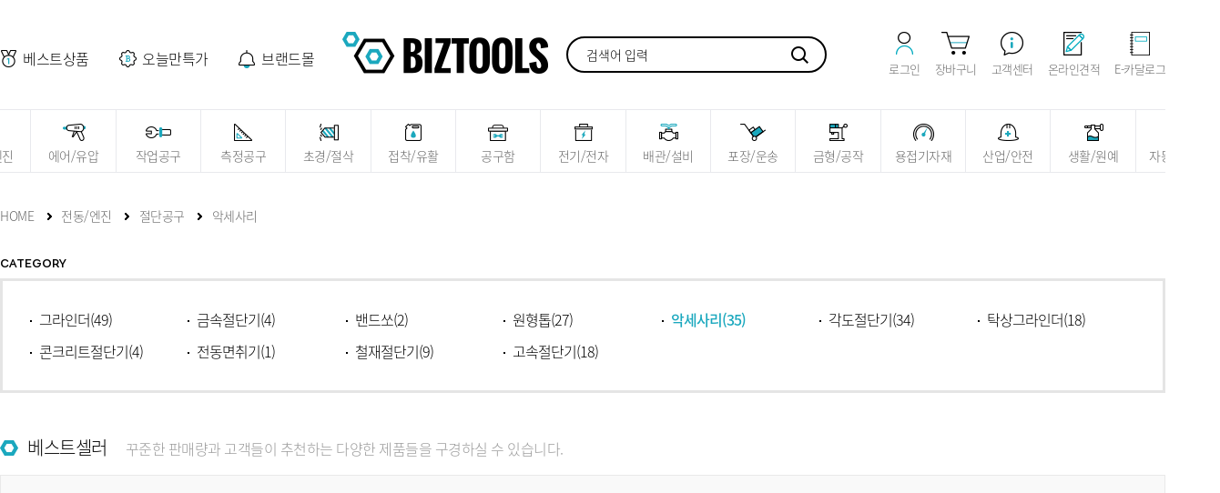

--- FILE ---
content_type: text/html;charset=utf-8
request_url: https://biztool.co.kr/shop/sub_list.asp?icate=1&mcate=12&scate=568
body_size: 277538
content:

<!DOCTYPE html>
<html lang="ko">
<head>
	<title>대한민국 NO.1 공구쇼핑몰 + 비즈툴스 +</title>
	<meta charset="utf-8">
	<meta http-equiv="X-UA-Compatible" content="IE=edge">
	<meta name="viewport" content="user-scalable=yes, initial-scale=1, maximum-scale=1, minimum-scale=1, width=device-width">
	<meta name="title" content="">
	<meta name="author" content="">
	<meta name="keywords" content="">
	<meta name="subject" content="">
	<meta name="Description" content="">
	<meta name="classification" content="">

	<!-- 카카오톡 링크 보낼 때 뜨는 이미지와 텍스트 설정 -->
	<meta property="og:type" content="website">
	<meta property="og:title" content=""> <!-- 제목에 뜰 내용(굵은글씨) -->
	<meta property="og:url" content="">	<!-- 링크걸릴주소 -->
	<meta property="og:description" content=""> <!-- 제목아래쪽에 한줄 나오는 짧은 소개글 -->
	<meta property="og:image" content=""> <!-- 썸네일이미지 경로 -->

	<link type="text/css" href="../style/reset.css" rel="stylesheet">
	<link type="text/css" href="../style/common.css" rel="stylesheet">
	<link type="text/css" href="../style/common-ani.css" rel="stylesheet">
	<link type="text/css" href="../style/layerpopup.css" rel="stylesheet">
	<link type="text/css" href="../style/ebi.sliderV2.css" rel="stylesheet">
	<link type="text/css" href="../style/layout.css" rel="stylesheet">
	<link type="text/css" href="../style/design.css" rel="stylesheet">
	<link type="text/css" href="../style/program.css" rel="stylesheet">
	<link type="text/css" href="../style/main.css" rel="stylesheet">
	<link type="text/css" href="../style/member.css" rel="stylesheet">

	<script src="../script/jquery.1.12.0.min.js"></script>
	<script src="../script/jquery-ui.1.10.1.js"> </script>
	<script src="../script/ebi.default.js"></script>
	<script src="../script/ebi.layerpopup.js"></script>
	<script src="../script/ebi.slider.js"></script>
	<script src="../script/ebi.sliderV2.js"></script>
	<script src="../script/ebi.gnb.js"></script>
	<script src="../script/ebi.js"></script>
	
	<!-- 프로그램 스크립트 -->
	<script src="../script/ebi.prgm.js"></script>


	<!--[if lt IE 9]>
		<link href="../style/ie.warning.css" rel="stylesheet" type="text/css">
	<![endif]-->



<script>
var Observe = function(oEl) {
 
  this._o = oEl;
  this._value = oEl.value;
 
  this._bindEvents();
 
};
 
Observe.prototype._bindEvents = function() {
 
  var self = this;
  var bind = function(oEl, sEvent, pHandler) {
    if (oEl.attachEvent) oEl.attachEvent('on' + sEvent, pHandler);
    else oEl.addEventListener(sEvent, pHandler, false);
  };
 
  bind(this._o, 'focus', function() {
   
    if (self._timer) clearInterval(self._timer);
    self._timer = setInterval(function() {


      if (self._value != self._o.value) {
        self._value = self._o.value;
        self._fireEvent();
      }
     
    }, 50);
   
  });
 
  bind(this._o, 'blur', function() {
   
    if (self._timer) clearInterval(self._timer);
    self._timer = null;
   
  });
           
};
 
Observe.prototype._fireEvent = function() {
         
  if (document.createEvent) {
   
    var e;
   
    if (window.KeyEvent) {
     
      e = document.createEvent('KeyEvents');
      e.initKeyEvent('keyup', true, true, window, false, false, false, false, 65, 0);
     
    } else {
     
      e = document.createEvent('UIEvents');
      e.initUIEvent('keyup', true, true, window, 1);
      e.keyCode = 65;
     
    }
   
    this._o.dispatchEvent(e);
   
  } else {
   
    var e = document.createEventObject();
    e.keyCode = 65;
   
    this._o.fireEvent('onkeyup', e);
   
  }
 
};
</script>

<script type="text/javascript"> 
	
$(document).ready(function(){

	$(".search input").on("focus",function(){
		if(!$(".search_wrap").hasClass("on")){
			$("header .search").addClass("on");
		}
	});

	$(".inner .search input[name=s_key]").on("focus",function(e){
		head_search();
		$(".search-word-after").show();
	});

	$(".inner .search .btn_search").on("click",function(e){
		$(".inner .search input[name=s_key]").focus();
	});
	
	$(".inner .search input[name=s_key]").on("keyup",function(e){
		//console.log(e.keyCode);
		head_search();
	});

	$(document).click(function (e){

		var container = $('input[name=s_key]');
		if (!$(e.target).is(container) && !$(e.target).is('#div_result>div') && !$(e.target).is('#div_result>ul') && !$(e.target).is('.head .search .btn_search')) {
			$(".search-word-after").hide();
		}

	});

});




function head_search(){
	
	var searchFrm = document.search;
	var s_key = searchFrm.s_key.value;
	var s_filed = searchFrm.s_filed.value;

	if(s_key.length < 1){
		$("#div_result").html("<div style=\"width:100%; padding:10px 10px;\">검색어를 입력해 주세요.</div>");
		return;
	}

	$.ajax({
		url: "../json/ajax_search.asp?procGbn=getHeadSearch&s_key="+s_key,
		type: 'get',
		dataType: 'json' ,
		success : function(resData){

			var html = "";

			if(resData.stat == "SU10"){
				
				html += "<div class=\"inner\"><div class=\"list1\"><div class=\"box\"><h2>통합검색</h2>";
				html += "<ul>";

				// 통합검색 상품목록
				for(var i=0;i<resData.data.length;i++){
					html += "<li><a  href=\"/shop/search_list_item.asp?s_key="+resData.data[i].key+"\">"+resData.data[i].keyTxt+"</a></li>";
				}
				if(resData.data.length < 1){
					html += "<li><a href=\"javascript:;\">조회된 상품이 없습니다.</a></li>";
				}
				html += "</ul></div>";
				html += "<div class=\"box\"><h2>브랜드</h2>";
				html += "<ul>";

				// 통합검색 브랜드목록
				for(var i=0;i<resData.brand.length;i++){
					html += "<li><a  href=\"/shop/search_list_item.asp?s_key="+resData.brand[i].key+"\"><b>"+resData.brand[i].keyTxt+"</b></a></li>";
				}
				if(resData.brand.length < 1){
					html += "<li><a href=\"javascript:;\">조회된 브랜드가 없습니다.</a></li>";
				}
				html += "</ul></div></div>";
				html += "<div class=\"list2\"><ul class=\"insertBg\" data-ratioH=\"100\">";

				// 통합검색 이미지목록
				for(var i=0;i<resData.item.length;i++){
					html += "<li><a  href=\"/shop/sub_view.asp?g_gcd="+resData.item[i].g_uid+"\"><div class=\"img\"><img src=\"https://img.biztool.co.kr/goods_img/"+resData.item[i].img+"\" alt=\"++\"></div>";
					html += "<div class=\"con\"><p class=\"name\"><span class=\"cate\">["+resData.item[i].brand+"]</span><span>"+resData.item[i].model+"</span><span>"+resData.item[i].g_title2+"</span></p>";
					html += "<p class=\"number\">상품코드 : "+resData.item[i].code+"</p><p class=\"price\">"+resData.item[i].price+"원</p></div></a></li>";
				}
				if(resData.brand.length < 1){
					html += "<li><a href=\"javascript:;\">조회된 검색내용이 없습니다.</a></li>";
				}

				html += "</ul></div></div>";
			}

			var totCount = resData.brand.length + resData.data.length + resData.item.length;

			if(totCount > 0){
				$("#div_result").html(html);
			}
			
		},
		error: request_err
	});
}

function request_err(err){
	console.log(JSON.stringify(err));
}

</script>

<script type="text/javascript">
	<!--//
	function searchGo(){
		if(document.search.s_key.value==''){
			alert('검색어를 입력하세요');
			document.search.s_key.focus();
			return;
		}
		document.search.submit();
	}
	//-->

</script>

</head>

<body>


<header>
	<div class="inner">
		<aside class="link-left">
			<ul>
				<li><a href="/best/best_main.asp" class="best">베스트상품</a></li>
				<li><a href="/today/today_main.asp" class="sale">오늘만특가</a></li>
				<li><a href="/brand/brand_main.asp" class="brand">브랜드몰</a></li>
			</ul>
		</aside>
		<h1 class="logo">
			<a href="/main/main.asp" title="비즈툴스 로고">
				<img src="../images/common/logo.png" alt="비즈툴스 로고">
			</a>
		</h1>


		<aside class="search">
			<form id="search" name="search" method="get" action="/shop/search_list_item.asp">
				<input type="text" name="s_key" id="s_key" title="검색어" value="" placeholder="검색어 입력" maxlength="30" >
				<input type="hidden" name="s_filed" value="">
				<a href="#" onClick="searchGo();" class="btn"></a>
			</form>
		</aside>

		<aside class="link-right">
		
			<!-- 로그아웃시 -->
			
				<a href="/member/memb_login.asp?"><img src="../images/common/i-mypage.png" alt="로그인"><p>로그인</p></a>
			

			<a href="/shop/shopping_cart.asp"><img src="../images/common/i-shop.png" alt="장바구니"><p>장바구니</p></a>
			<a href="/custom/custom_main.asp"><img src="../images/common/i-center.png" alt="고객센터"><p>고객센터</p></a>
			<a href="/mypage/mypage_estimate.asp"><img src="../images/common/i-estimate.png" alt="온라인견적"><p>온라인견적</p></a>
			<a href="https://ctx.cretec.kr/CtxApp/ebook/index.do" target="_blank"><img src="../images/common/i-ecatalog.png" alt="E-카달로그"><p>E-카달로그</p></a>
			<!-- <a href="/shopping_cart.asp" class="getAfterWrap">
				<img src="../images/common/i-shop.png" title="장바구니">
				<span class="getAfter">10</span>
			</a> -->
		</aside>
	</div>


	

<nav>
	<div class="gnb">
		<ul>
			<!-- 전동/엔진 -->


			<li class="type-A on">

				

				<a href="../shop/sub_main.asp?icate=1">전동/엔진</a>
				<div class="wrap">
					<div class="head">
						<ul class="list">
						
							<li><a href="../shop/sub_main.asp?icate=1&mcate=11">드릴공구</a>
								<ul class="dep3">
								

									<li><a href="../shop/sub_list.asp?icate=1&mcate=11&scate=72">전기드릴</a></li>

								

									<li><a href="../shop/sub_list.asp?icate=1&mcate=11&scate=73">파괴햄머</a></li>

								

									<li><a href="../shop/sub_list.asp?icate=1&mcate=11&scate=76">임팩드릴</a></li>

								

									<li><a href="../shop/sub_list.asp?icate=1&mcate=11&scate=78">임펙렌치</a></li>

								

									<li><a href="../shop/sub_list.asp?icate=1&mcate=11&scate=373">마그드릴</a></li>

								

									<li><a href="../shop/sub_list.asp?icate=1&mcate=11&scate=596">코아드릴</a></li>

								

									<li><a href="../shop/sub_list.asp?icate=1&mcate=11&scate=626">악세사리</a></li>

								

									<li><a href="../shop/sub_list.asp?icate=1&mcate=11&scate=873">전동드라이버</a></li>

								

									<li><a href="../shop/sub_list.asp?icate=1&mcate=11&scate=941">스크류건</a></li>

								

									<li><a href="../shop/sub_list.asp?icate=1&mcate=11&scate=1916">로터리툴</a></li>

									

								</ul>
							</li>

						
							<li><a href="../shop/sub_main.asp?icate=1&mcate=12">절단공구</a>
								<ul class="dep3">
								

									<li><a href="../shop/sub_list.asp?icate=1&mcate=12&scate=83">원형톱</a></li>

								

									<li><a href="../shop/sub_list.asp?icate=1&mcate=12&scate=85">각도절단기</a></li>

								

									<li><a href="../shop/sub_list.asp?icate=1&mcate=12&scate=86">고속절단기</a></li>

								

									<li><a href="../shop/sub_list.asp?icate=1&mcate=12&scate=87">금속절단기</a></li>

								

									<li><a href="../shop/sub_list.asp?icate=1&mcate=12&scate=565">콘크리트절단기</a></li>

								

									<li><a href="../shop/sub_list.asp?icate=1&mcate=12&scate=568">악세사리</a></li>

								

									<li><a href="../shop/sub_list.asp?icate=1&mcate=12&scate=869">전동면취기</a></li>

								

									<li><a href="../shop/sub_list.asp?icate=1&mcate=12&scate=870">철재절단기</a></li>

								

									<li><a href="../shop/sub_list.asp?icate=1&mcate=12&scate=1824">그라인더</a></li>

								

									<li><a href="../shop/sub_list.asp?icate=1&mcate=12&scate=1825">탁상그라인더</a></li>

								

									<li><a href="../shop/sub_list.asp?icate=1&mcate=12&scate=1897">밴드쏘</a></li>

									

								</ul>
							</li>

						
							<li><a href="../shop/sub_main.asp?icate=1&mcate=15">목공전동</a>
								<ul class="dep3">
								

									<li><a href="../shop/sub_list.asp?icate=1&mcate=15&scate=84">직소/컷소</a></li>

								

									<li><a href="../shop/sub_list.asp?icate=1&mcate=15&scate=106">테이블쏘</a></li>

								

									<li><a href="../shop/sub_list.asp?icate=1&mcate=15&scate=107">스카시톱</a></li>

								

									<li><a href="../shop/sub_list.asp?icate=1&mcate=15&scate=108">밴드쏘</a></li>

								

									<li><a href="../shop/sub_list.asp?icate=1&mcate=15&scate=109">대패기</a></li>

								

									<li><a href="../shop/sub_list.asp?icate=1&mcate=15&scate=111">열풍기</a></li>

								

									<li><a href="../shop/sub_list.asp?icate=1&mcate=15&scate=112">집진기</a></li>

								

									<li><a href="../shop/sub_list.asp?icate=1&mcate=15&scate=859">송풍기</a></li>

								

									<li><a href="../shop/sub_list.asp?icate=1&mcate=15&scate=861">루터</a></li>

								

									<li><a href="../shop/sub_list.asp?icate=1&mcate=15&scate=862">홈파기</a></li>

								

									<li><a href="../shop/sub_list.asp?icate=1&mcate=15&scate=863">면취기</a></li>

								

									<li><a href="../shop/sub_list.asp?icate=1&mcate=15&scate=864">다용도조각기</a></li>

								

									<li><a href="../shop/sub_list.asp?icate=1&mcate=15&scate=865">악세사리</a></li>

								

									<li><a href="../shop/sub_list.asp?icate=1&mcate=15&scate=1888">원형톱</a></li>

									

								</ul>
							</li>

						
							<li><a href="../shop/sub_main.asp?icate=1&mcate=756">엔진공구</a>
								<ul class="dep3">
								

									<li><a href="../shop/sub_list.asp?icate=1&mcate=756&scate=759">예초기</a></li>

								

									<li><a href="../shop/sub_list.asp?icate=1&mcate=756&scate=761">엔진톱</a></li>

								

									<li><a href="../shop/sub_list.asp?icate=1&mcate=756&scate=762">발전기</a></li>

								

									<li><a href="../shop/sub_list.asp?icate=1&mcate=756&scate=764">고압분무기</a></li>

								

									<li><a href="../shop/sub_list.asp?icate=1&mcate=756&scate=774">펌프/양수기</a></li>

								

									<li><a href="../shop/sub_list.asp?icate=1&mcate=756&scate=778">해지커트</a></li>

								

									<li><a href="../shop/sub_list.asp?icate=1&mcate=756&scate=779">잔디깍기</a></li>

								

									<li><a href="../shop/sub_list.asp?icate=1&mcate=756&scate=1917">굴착기</a></li>

								

									<li><a href="../shop/sub_list.asp?icate=1&mcate=756&scate=1918">블로어</a></li>

								

									<li><a href="../shop/sub_list.asp?icate=1&mcate=756&scate=1919">엔진커터</a></li>

									

								</ul>
							</li>

						
							<li><a href="../shop/sub_main.asp?icate=1&mcate=757">건설장비</a>
								<ul class="dep3">
								

									<li><a href="../shop/sub_list.asp?icate=1&mcate=757&scate=765">바이브레타</a></li>

								

									<li><a href="../shop/sub_list.asp?icate=1&mcate=757&scate=766">콤팩트/람마</a></li>

								

									<li><a href="../shop/sub_list.asp?icate=1&mcate=757&scate=767">철근절단기</a></li>

								

									<li><a href="../shop/sub_list.asp?icate=1&mcate=757&scate=768">보도블럭캇타기</a></li>

								

									<li><a href="../shop/sub_list.asp?icate=1&mcate=757&scate=1173">무전기</a></li>

									

								</ul>
							</li>

						
							<li><a href="../shop/sub_main.asp?icate=1&mcate=935">비트류</a>
								<ul class="dep3">
								

									<li><a href="../shop/sub_list.asp?icate=1&mcate=935&scate=936">드라이버비트</a></li>

								

									<li><a href="../shop/sub_list.asp?icate=1&mcate=935&scate=937">PLUS타입</a></li>

								

									<li><a href="../shop/sub_list.asp?icate=1&mcate=935&scate=938">MAX타입</a></li>

								

									<li><a href="../shop/sub_list.asp?icate=1&mcate=935&scate=939">육각타입</a></li>

								

									<li><a href="../shop/sub_list.asp?icate=1&mcate=935&scate=940">코아비트</a></li>

									

								</ul>
							</li>

						
							<li><a href="../shop/sub_main.asp?icate=1&mcate=1400">충전공구</a>
								<ul class="dep3">
								

									<li><a href="../shop/sub_list.asp?icate=1&mcate=1400&scate=1401">충전드릴</a></li>

								

									<li><a href="../shop/sub_list.asp?icate=1&mcate=1400&scate=1402">충전임팩렌치</a></li>

								

									<li><a href="../shop/sub_list.asp?icate=1&mcate=1400&scate=1404">충전드라이버</a></li>

								

									<li><a href="../shop/sub_list.asp?icate=1&mcate=1400&scate=1406">충전원형톱/컷쏘</a></li>

								

									<li><a href="../shop/sub_list.asp?icate=1&mcate=1400&scate=1407">충전임팩/함마드릴</a></li>

								

									<li><a href="../shop/sub_list.asp?icate=1&mcate=1400&scate=1408">충전각도절단기</a></li>

								

									<li><a href="../shop/sub_list.asp?icate=1&mcate=1400&scate=1928">충전그라인더</a></li>

								

									<li><a href="../shop/sub_list.asp?icate=1&mcate=1400&scate=1409">악세사리</a></li>

								

									<li><a href="../shop/sub_list.asp?icate=1&mcate=1400&scate=1930">충전밴드쏘</a></li>

								

									<li><a href="../shop/sub_list.asp?icate=1&mcate=1400&scate=1931">충전잔디깍기</a></li>

									

								</ul>
							</li>

						
							<li><a href="../shop/sub_main.asp?icate=1&mcate=1410">샌더기류</a>
								<ul class="dep3">
								

									<li><a href="../shop/sub_list.asp?icate=1&mcate=1410&scate=1411">원형샌더</a></li>

								

									<li><a href="../shop/sub_list.asp?icate=1&mcate=1410&scate=1412">사각샌더</a></li>

								

									<li><a href="../shop/sub_list.asp?icate=1&mcate=1410&scate=1413">벨트샌더</a></li>

								

									<li><a href="../shop/sub_list.asp?icate=1&mcate=1410&scate=1415">폴리셔</a></li>

								

									<li><a href="../shop/sub_list.asp?icate=1&mcate=1410&scate=1416">페파(사포)류</a></li>

								

									<li><a href="../shop/sub_list.asp?icate=1&mcate=1410&scate=1453">광택패드</a></li>

									

								</ul>
							</li>

						
							<li><a href="../shop/sub_main.asp?icate=1&mcate=1740">집진기</a>
								<ul class="dep3">
								

									<li><a href="../shop/sub_list.asp?icate=1&mcate=1740&scate=1741">이동집진기</a></li>

								

									<li><a href="../shop/sub_list.asp?icate=1&mcate=1740&scate=1742">중형집진기</a></li>

								

									<li><a href="../shop/sub_list.asp?icate=1&mcate=1740&scate=1743">공기청정기</a></li>

								

									<li><a href="../shop/sub_list.asp?icate=1&mcate=1740&scate=1744">도장용집진기</a></li>

								

									<li><a href="../shop/sub_list.asp?icate=1&mcate=1740&scate=1745">집진자루</a></li>

								

									<li><a href="../shop/sub_list.asp?icate=1&mcate=1740&scate=1746">악세사리</a></li>

									

								</ul>
							</li>

						
							<li><a href="../shop/sub_main.asp?icate=1&mcate=1752">청소/세척기</a>
								<ul class="dep3">
								

									<li><a href="../shop/sub_list.asp?icate=1&mcate=1752&scate=1766">산업용청소기</a></li>

								

									<li><a href="../shop/sub_list.asp?icate=1&mcate=1752&scate=1767">산업용광택기</a></li>

								

									<li><a href="../shop/sub_list.asp?icate=1&mcate=1752&scate=1768">고압세척기</a></li>

								

									<li><a href="../shop/sub_list.asp?icate=1&mcate=1752&scate=1769">청소용품</a></li>

								

									<li><a href="../shop/sub_list.asp?icate=1&mcate=1752&scate=1770">악세서리</a></li>

									

								</ul>
							</li>

						
							<li><a href="../shop/sub_main.asp?icate=1&mcate=1776">기타전동공구</a>
								<ul class="dep3">
								

									<li><a href="../shop/sub_list.asp?icate=1&mcate=1776&scate=1923">기타</a></li>

									

								</ul>
							</li>

						

						</ul>
					</div>
				</div>
			</li> <!-- //전동/엔진 -->
			
			<!-- 에어/유압 -->
			<li class="type-B">
				
				<a href="../shop/sub_main.asp?icate=2">에어/유압</a>
				<div class="wrap">
					<div class="head">
						<ul class="list">
						
							<li><a href="../shop/sub_main.asp?icate=2&mcate=19">렌치/체결</a>
								<ul class="dep3">
								

									<li><a href="../shop/sub_list.asp?icate=2&mcate=19&scate=134">에어드라이버</a></li>

								

									<li><a href="../shop/sub_list.asp?icate=2&mcate=19&scate=135">에어라쳇렌치</a></li>

								

									<li><a href="../shop/sub_list.asp?icate=2&mcate=19&scate=136">에어임팩렌치</a></li>

								

									<li><a href="../shop/sub_list.asp?icate=2&mcate=19&scate=137">오픈에어렌치</a></li>

								

									<li><a href="../shop/sub_list.asp?icate=2&mcate=19&scate=1425">에어드라이버빗트</a></li>

								

									<li><a href="../shop/sub_list.asp?icate=2&mcate=19&scate=1439">스프링바란스</a></li>

								

									<li><a href="../shop/sub_list.asp?icate=2&mcate=19&scate=1826">에어타카</a></li>

								

									<li><a href="../shop/sub_list.asp?icate=2&mcate=19&scate=1827">에어리벳</a></li>

									

								</ul>
							</li>
						
							<li><a href="../shop/sub_main.asp?icate=2&mcate=20">컴프레셔</a>
								<ul class="dep3">
								

									<li><a href="../shop/sub_list.asp?icate=2&mcate=20&scate=141">오일타입</a></li>

								

									<li><a href="../shop/sub_list.asp?icate=2&mcate=20&scate=142">벨트타입</a></li>

								

									<li><a href="../shop/sub_list.asp?icate=2&mcate=20&scate=143">오일리스타입</a></li>

								

									<li><a href="../shop/sub_list.asp?icate=2&mcate=20&scate=590">D/C 컴프레셔</a></li>

								

									<li><a href="../shop/sub_list.asp?icate=2&mcate=20&scate=1417">고압컴프레셔</a></li>

								

									<li><a href="../shop/sub_list.asp?icate=2&mcate=20&scate=1778">공업용</a></li>

									

								</ul>
							</li>
						
							<li><a href="../shop/sub_main.asp?icate=2&mcate=22">도장공구</a>
								<ul class="dep3">
								

									<li><a href="../shop/sub_list.asp?icate=2&mcate=22&scate=151">스프레이건</a></li>

								

									<li><a href="../shop/sub_list.asp?icate=2&mcate=22&scate=153">스프레이건컵</a></li>

								

									<li><a href="../shop/sub_list.asp?icate=2&mcate=22&scate=946">에어브러쉬</a></li>

								

									<li><a href="../shop/sub_list.asp?icate=2&mcate=22&scate=947">본타일건</a></li>

								

									<li><a href="../shop/sub_list.asp?icate=2&mcate=22&scate=948">라텍스건</a></li>

								

									<li><a href="../shop/sub_list.asp?icate=2&mcate=22&scate=949">압송탱크</a></li>

								

									<li><a href="../shop/sub_list.asp?icate=2&mcate=22&scate=950">에어리스펌프</a></li>

								

									<li><a href="../shop/sub_list.asp?icate=2&mcate=22&scate=951">차선도색기</a></li>

								

									<li><a href="../shop/sub_list.asp?icate=2&mcate=22&scate=952">페인트호스</a></li>

								

									<li><a href="../shop/sub_list.asp?icate=2&mcate=22&scate=1426">에어리스건</a></li>

									

								</ul>
							</li>
						
							<li><a href="../shop/sub_main.asp?icate=2&mcate=23">펌프류</a>
								<ul class="dep3">
								

									<li><a href="../shop/sub_list.asp?icate=2&mcate=23&scate=154">오일펌프</a></li>

								

									<li><a href="../shop/sub_list.asp?icate=2&mcate=23&scate=155">구리스건</a></li>

								

									<li><a href="../shop/sub_list.asp?icate=2&mcate=23&scate=156">구리스펌프</a></li>

								

									<li><a href="../shop/sub_list.asp?icate=2&mcate=23&scate=157">유압펌프</a></li>

								

									<li><a href="../shop/sub_list.asp?icate=2&mcate=23&scate=158">오일드레인</a></li>

								

									<li><a href="../shop/sub_list.asp?icate=2&mcate=23&scate=159">에어펌프</a></li>

								

									<li><a href="../shop/sub_list.asp?icate=2&mcate=23&scate=160">전동펌프</a></li>

									

								</ul>
							</li>
						
							<li><a href="../shop/sub_main.asp?icate=2&mcate=24">유압공구</a>
								<ul class="dep3">
								

									<li><a href="../shop/sub_list.asp?icate=2&mcate=24&scate=161">유압압착기</a></li>

								

									<li><a href="../shop/sub_list.asp?icate=2&mcate=24&scate=162">유압천공기</a></li>

								

									<li><a href="../shop/sub_list.asp?icate=2&mcate=24&scate=164">파이프밴드</a></li>

								

									<li><a href="../shop/sub_list.asp?icate=2&mcate=24&scate=165">유압절단기</a></li>

								

									<li><a href="../shop/sub_list.asp?icate=2&mcate=24&scate=166">유압기어풀러</a></li>

								

									<li><a href="../shop/sub_list.asp?icate=2&mcate=24&scate=575">유압펀치</a></li>

								

									<li><a href="../shop/sub_list.asp?icate=2&mcate=24&scate=942">유압펌프</a></li>

								

									<li><a href="../shop/sub_list.asp?icate=2&mcate=24&scate=943">유압작기/램</a></li>

								

									<li><a href="../shop/sub_list.asp?icate=2&mcate=24&scate=945">부품/악세사리</a></li>

									

								</ul>
							</li>
						
							<li><a href="../shop/sub_main.asp?icate=2&mcate=25">작기류</a>
								<ul class="dep3">
								

									<li><a href="../shop/sub_list.asp?icate=2&mcate=25&scate=167">가레지작기</a></li>

								

									<li><a href="../shop/sub_list.asp?icate=2&mcate=25&scate=170">틈새/발톱작기</a></li>

								

									<li><a href="../shop/sub_list.asp?icate=2&mcate=25&scate=171">오일작기</a></li>

								

									<li><a href="../shop/sub_list.asp?icate=2&mcate=25&scate=536">판금작기</a></li>

								

									<li><a href="../shop/sub_list.asp?icate=2&mcate=25&scate=955">사다리작기</a></li>

								

									<li><a href="../shop/sub_list.asp?icate=2&mcate=25&scate=956">작기받침대</a></li>

									

								</ul>
							</li>
						
							<li><a href="../shop/sub_main.asp?icate=2&mcate=26">에어호스/건</a>
								<ul class="dep3">
								

									<li><a href="../shop/sub_list.asp?icate=2&mcate=26&scate=172">에어호스</a></li>

								

									<li><a href="../shop/sub_list.asp?icate=2&mcate=26&scate=175">에어릴</a></li>

								

									<li><a href="../shop/sub_list.asp?icate=2&mcate=26&scate=176">에어건</a></li>

								

									<li><a href="../shop/sub_list.asp?icate=2&mcate=26&scate=953">슈퍼건</a></li>

								

									<li><a href="../shop/sub_list.asp?icate=2&mcate=26&scate=954">에어게이지</a></li>

								

									<li><a href="../shop/sub_list.asp?icate=2&mcate=26&scate=958">에어조절기</a></li>

								

									<li><a href="../shop/sub_list.asp?icate=2&mcate=26&scate=980">카플러</a></li>

								

									<li><a href="../shop/sub_list.asp?icate=2&mcate=26&scate=981">원터치피팅</a></li>

								

									<li><a href="../shop/sub_list.asp?icate=2&mcate=26&scate=1499">가스호스릴</a></li>

									

								</ul>
							</li>
						
							<li><a href="../shop/sub_main.asp?icate=2&mcate=959">에어절단공구</a>
								<ul class="dep3">
								

									<li><a href="../shop/sub_list.asp?icate=2&mcate=959&scate=960">에어그라인더</a></li>

								

									<li><a href="../shop/sub_list.asp?icate=2&mcate=959&scate=961">에어샌더기</a></li>

								

									<li><a href="../shop/sub_list.asp?icate=2&mcate=959&scate=962">금형그라인더</a></li>

								

									<li><a href="../shop/sub_list.asp?icate=2&mcate=959&scate=963">에어톱</a></li>

								

									<li><a href="../shop/sub_list.asp?icate=2&mcate=959&scate=964">에어가위</a></li>

								

									<li><a href="../shop/sub_list.asp?icate=2&mcate=959&scate=965">사각샌더</a></li>

								

									<li><a href="../shop/sub_list.asp?icate=2&mcate=959&scate=966">벨트샌더</a></li>

								

									<li><a href="../shop/sub_list.asp?icate=2&mcate=959&scate=967">왕복사상기</a></li>

									

								</ul>
							</li>
						
							<li><a href="../shop/sub_main.asp?icate=2&mcate=1418">천공/파괴</a>
								<ul class="dep3">
								

									<li><a href="../shop/sub_list.asp?icate=2&mcate=1418&scate=1419">에어드릴</a></li>

								

									<li><a href="../shop/sub_list.asp?icate=2&mcate=1418&scate=1420">에어함마</a></li>

								

									<li><a href="../shop/sub_list.asp?icate=2&mcate=1418&scate=1421">에어니들</a></li>

								

									<li><a href="../shop/sub_list.asp?icate=2&mcate=1418&scate=1422">에어브레카</a></li>

								

									<li><a href="../shop/sub_list.asp?icate=2&mcate=1418&scate=1423">에어펀치</a></li>

								

									<li><a href="../shop/sub_list.asp?icate=2&mcate=1418&scate=1424">에어치퍼</a></li>

									

								</ul>
							</li>
						
						</ul>
					</div>
				</div>
			</li> <!-- //에어/유압 -->
			
			
			<!-- 작업공구 -->
			<li class="type-C">
				
				<a href="../shop/sub_main.asp?icate=4">작업공구</a>
				<div class="wrap">
					<div class="head">
						<ul class="list">
						
							<li><a href="../shop/sub_main.asp?icate=4&mcate=35">플라이어류</a>
								<ul class="dep3">
								

									<li><a href="../shop/sub_list.asp?icate=4&mcate=35&scate=214">플라이어</a></li>

								

									<li><a href="../shop/sub_list.asp?icate=4&mcate=35&scate=215">팬치</a></li>

								

									<li><a href="../shop/sub_list.asp?icate=4&mcate=35&scate=216">니퍼</a></li>

								

									<li><a href="../shop/sub_list.asp?icate=4&mcate=35&scate=218">롱로우즈</a></li>

								

									<li><a href="../shop/sub_list.asp?icate=4&mcate=35&scate=219">그립플라이어</a></li>

								

									<li><a href="../shop/sub_list.asp?icate=4&mcate=35&scate=220">철공용클램프</a></li>

								

									<li><a href="../shop/sub_list.asp?icate=4&mcate=35&scate=534">워터플라이어</a></li>

								

									<li><a href="../shop/sub_list.asp?icate=4&mcate=35&scate=1059">스냅링플라이어</a></li>

									

								</ul>
							</li>
						
							<li><a href="../shop/sub_main.asp?icate=4&mcate=36">렌치/스패너</a>
								<ul class="dep3">
								

									<li><a href="../shop/sub_list.asp?icate=4&mcate=36&scate=221">파이프렌치</a></li>

								

									<li><a href="../shop/sub_list.asp?icate=4&mcate=36&scate=222">라쳇렌치</a></li>

								

									<li><a href="../shop/sub_list.asp?icate=4&mcate=36&scate=223">조합렌치</a></li>

								

									<li><a href="../shop/sub_list.asp?icate=4&mcate=36&scate=224">기어렌치</a></li>

								

									<li><a href="../shop/sub_list.asp?icate=4&mcate=36&scate=225">별렌치</a></li>

								

									<li><a href="../shop/sub_list.asp?icate=4&mcate=36&scate=226">양구스패너</a></li>

								

									<li><a href="../shop/sub_list.asp?icate=4&mcate=36&scate=227">기어플러</a></li>

								

									<li><a href="../shop/sub_list.asp?icate=4&mcate=36&scate=533">옵셋렌치</a></li>

								

									<li><a href="../shop/sub_list.asp?icate=4&mcate=36&scate=570">함마렌치</a></li>

								

									<li><a href="../shop/sub_list.asp?icate=4&mcate=36&scate=1052">육각렌치</a></li>

								

									<li><a href="../shop/sub_list.asp?icate=4&mcate=36&scate=1053">몽키스패너</a></li>

								

									<li><a href="../shop/sub_list.asp?icate=4&mcate=36&scate=1055">체인벨트렌치</a></li>

								

									<li><a href="../shop/sub_list.asp?icate=4&mcate=36&scate=1056">필터렌치</a></li>

								

									<li><a href="../shop/sub_list.asp?icate=4&mcate=36&scate=1900">스패너</a></li>

									

								</ul>
							</li>
						
							<li><a href="../shop/sub_main.asp?icate=4&mcate=37">드라이버류</a>
								<ul class="dep3">
								

									<li><a href="../shop/sub_list.asp?icate=4&mcate=37&scate=229">드라이버</a></li>

								

									<li><a href="../shop/sub_list.asp?icate=4&mcate=37&scate=230">양용드라이버</a></li>

								

									<li><a href="../shop/sub_list.asp?icate=4&mcate=37&scate=231">정밀드라이버</a></li>

								

									<li><a href="../shop/sub_list.asp?icate=4&mcate=37&scate=232">다가네드라이버</a></li>

								

									<li><a href="../shop/sub_list.asp?icate=4&mcate=37&scate=233">시계드라이버</a></li>

								

									<li><a href="../shop/sub_list.asp?icate=4&mcate=37&scate=524">복스드라이버</a></li>

								

									<li><a href="../shop/sub_list.asp?icate=4&mcate=37&scate=525">세라믹드라이버</a></li>

								

									<li><a href="../shop/sub_list.asp?icate=4&mcate=37&scate=526">주먹드라이버</a></li>

								

									<li><a href="../shop/sub_list.asp?icate=4&mcate=37&scate=527">별/볼드라이버</a></li>

								

									<li><a href="../shop/sub_list.asp?icate=4&mcate=37&scate=528">라쳇드라이버</a></li>

								

									<li><a href="../shop/sub_list.asp?icate=4&mcate=37&scate=529">전공드라이버</a></li>

								

									<li><a href="../shop/sub_list.asp?icate=4&mcate=37&scate=530">검전드라이버</a></li>

								

									<li><a href="../shop/sub_list.asp?icate=4&mcate=37&scate=531">옵셋드라이버</a></li>

								

									<li><a href="../shop/sub_list.asp?icate=4&mcate=37&scate=532">특수드라이버</a></li>

								

									<li><a href="../shop/sub_list.asp?icate=4&mcate=37&scate=1047">절연드라이버</a></li>

									

								</ul>
							</li>
						
							<li><a href="../shop/sub_main.asp?icate=4&mcate=38">절단/컷터류</a>
								<ul class="dep3">
								

									<li><a href="../shop/sub_list.asp?icate=4&mcate=38&scate=235">쇠톱</a></li>

								

									<li><a href="../shop/sub_list.asp?icate=4&mcate=38&scate=236">캇타밴드</a></li>

								

									<li><a href="../shop/sub_list.asp?icate=4&mcate=38&scate=237">칼/칼날</a></li>

								

									<li><a href="../shop/sub_list.asp?icate=4&mcate=38&scate=643">미니캇타</a></li>

								

									<li><a href="../shop/sub_list.asp?icate=4&mcate=38&scate=644">케이블캇타</a></li>

								

									<li><a href="../shop/sub_list.asp?icate=4&mcate=38&scate=645">와이어캇타</a></li>

								

									<li><a href="../shop/sub_list.asp?icate=4&mcate=38&scate=646">볼트캇타</a></li>

								

									<li><a href="../shop/sub_list.asp?icate=4&mcate=38&scate=648">철판/항공가위</a></li>

								

									<li><a href="../shop/sub_list.asp?icate=4&mcate=38&scate=752">가위</a></li>

								

									<li><a href="../shop/sub_list.asp?icate=4&mcate=38&scate=1185">작두</a></li>

									

								</ul>
							</li>
						
							<li><a href="../shop/sub_main.asp?icate=4&mcate=39">소켓/핸들류</a>
								<ul class="dep3">
								

									<li><a href="../shop/sub_list.asp?icate=4&mcate=39&scate=238">핸드소켓</a></li>

								

									<li><a href="../shop/sub_list.asp?icate=4&mcate=39&scate=239">임팩소켓</a></li>

								

									<li><a href="../shop/sub_list.asp?icate=4&mcate=39&scate=240">비트소켓</a></li>

								

									<li><a href="../shop/sub_list.asp?icate=4&mcate=39&scate=241">소켓셋트</a></li>

								

									<li><a href="../shop/sub_list.asp?icate=4&mcate=39&scate=242">라쳇핸들</a></li>

								

									<li><a href="../shop/sub_list.asp?icate=4&mcate=39&scate=741">T 핸들</a></li>

								

									<li><a href="../shop/sub_list.asp?icate=4&mcate=39&scate=1040">비트홀더</a></li>

								

									<li><a href="../shop/sub_list.asp?icate=4&mcate=39&scate=1041">복스핸들</a></li>

								

									<li><a href="../shop/sub_list.asp?icate=4&mcate=39&scate=1042">스피드핸들</a></li>

								

									<li><a href="../shop/sub_list.asp?icate=4&mcate=39&scate=1043">유니버셜조인트</a></li>

								

									<li><a href="../shop/sub_list.asp?icate=4&mcate=39&scate=1044">스파크플러그</a></li>

								

									<li><a href="../shop/sub_list.asp?icate=4&mcate=39&scate=1045">아답타</a></li>

								

									<li><a href="../shop/sub_list.asp?icate=4&mcate=39&scate=1046">연결대</a></li>

								

									<li><a href="../shop/sub_list.asp?icate=4&mcate=39&scate=1050">소켓보관대</a></li>

									

								</ul>
							</li>
						
							<li><a href="../shop/sub_main.asp?icate=4&mcate=40">공구세트류</a>
								<ul class="dep3">
								

									<li><a href="../shop/sub_list.asp?icate=4&mcate=40&scate=243">가정용공구세트</a></li>

								

									<li><a href="../shop/sub_list.asp?icate=4&mcate=40&scate=377">전기/전자공구세트</a></li>

								

									<li><a href="../shop/sub_list.asp?icate=4&mcate=40&scate=1030">차량용공구세트</a></li>

									

								</ul>
							</li>
						
							<li><a href="../shop/sub_main.asp?icate=4&mcate=635">목공용공구</a>
								<ul class="dep3">
								

									<li><a href="../shop/sub_list.asp?icate=4&mcate=635&scate=636">서클캇타</a></li>

								

									<li><a href="../shop/sub_list.asp?icate=4&mcate=635&scate=637">펀치류</a></li>

								

									<li><a href="../shop/sub_list.asp?icate=4&mcate=635&scate=638">대패</a></li>

								

									<li><a href="../shop/sub_list.asp?icate=4&mcate=635&scate=640">나무톱</a></li>

								

									<li><a href="../shop/sub_list.asp?icate=4&mcate=635&scate=641">클램프</a></li>

								

									<li><a href="../shop/sub_list.asp?icate=4&mcate=635&scate=742">탭홀더</a></li>

								

									<li><a href="../shop/sub_list.asp?icate=4&mcate=635&scate=982">끌/조각도</a></li>

								

									<li><a href="../shop/sub_list.asp?icate=4&mcate=635&scate=983">먹통/분통</a></li>

								

									<li><a href="../shop/sub_list.asp?icate=4&mcate=635&scate=984">헤라</a></li>

								

									<li><a href="../shop/sub_list.asp?icate=4&mcate=635&scate=985">스크레퍼</a></li>

								

									<li><a href="../shop/sub_list.asp?icate=4&mcate=635&scate=1036">건타카</a></li>

								

									<li><a href="../shop/sub_list.asp?icate=4&mcate=635&scate=1905">작업대</a></li>

									

								</ul>
							</li>
						
							<li><a href="../shop/sub_main.asp?icate=4&mcate=992">망치/햄머류</a>
								<ul class="dep3">
								

									<li><a href="../shop/sub_list.asp?icate=4&mcate=992&scate=996">빠루망치</a></li>

								

									<li><a href="../shop/sub_list.asp?icate=4&mcate=992&scate=997">돌망치</a></li>

								

									<li><a href="../shop/sub_list.asp?icate=4&mcate=992&scate=998">볼망치</a></li>

								

									<li><a href="../shop/sub_list.asp?icate=4&mcate=992&scate=1004">안전망치</a></li>

								

									<li><a href="../shop/sub_list.asp?icate=4&mcate=992&scate=1005">고무망치</a></li>

								

									<li><a href="../shop/sub_list.asp?icate=4&mcate=992&scate=1007">오함마</a></li>

								

									<li><a href="../shop/sub_list.asp?icate=4&mcate=992&scate=1011">기타망치</a></li>

								

									<li><a href="../shop/sub_list.asp?icate=4&mcate=992&scate=1012">도끼</a></li>

								

									<li><a href="../shop/sub_list.asp?icate=4&mcate=992&scate=1013">빠루</a></li>

									

								</ul>
							</li>
						
							<li><a href="../shop/sub_main.asp?icate=4&mcate=1014">철물/연마류</a>
								<ul class="dep3">
								

									<li><a href="../shop/sub_list.asp?icate=4&mcate=1014&scate=1015">절단석</a></li>

								

									<li><a href="../shop/sub_list.asp?icate=4&mcate=1014&scate=1016">연마석</a></li>

								

									<li><a href="../shop/sub_list.asp?icate=4&mcate=1014&scate=1018">브러쉬</a></li>

								

									<li><a href="../shop/sub_list.asp?icate=4&mcate=1014&scate=1021">페파류</a></li>

								

									<li><a href="../shop/sub_list.asp?icate=4&mcate=1014&scate=1023">미장공구</a></li>

								

									<li><a href="../shop/sub_list.asp?icate=4&mcate=1014&scate=1024">피스/못</a></li>

								

									<li><a href="../shop/sub_list.asp?icate=4&mcate=1014&scate=1025">앙카/칼브럭</a></li>

								

									<li><a href="../shop/sub_list.asp?icate=4&mcate=1014&scate=1027">철공줄</a></li>

								

									<li><a href="../shop/sub_list.asp?icate=4&mcate=1014&scate=1028">숫돌</a></li>

								

									<li><a href="../shop/sub_list.asp?icate=4&mcate=1014&scate=1179">석필</a></li>

								

									<li><a href="../shop/sub_list.asp?icate=4&mcate=1014&scate=1186">캐스터</a></li>

									

								</ul>
							</li>
						
							<li><a href="../shop/sub_main.asp?icate=4&mcate=1035">리베타기</a>
								<ul class="dep3">
								

									<li><a href="../shop/sub_list.asp?icate=4&mcate=1035&scate=1037">핸드리베타기</a></li>

								

									<li><a href="../shop/sub_list.asp?icate=4&mcate=1035&scate=1038">너트리베타기</a></li>

								

									<li><a href="../shop/sub_list.asp?icate=4&mcate=1035&scate=1039">앙카리베타기</a></li>

								

									<li><a href="../shop/sub_list.asp?icate=4&mcate=1035&scate=1048">겸용리베타기</a></li>

								

									<li><a href="../shop/sub_list.asp?icate=4&mcate=1035&scate=1049">리베타기못</a></li>

									

								</ul>
							</li>
						
							<li><a href="../shop/sub_main.asp?icate=4&mcate=1428">유리/타일공구</a>
								<ul class="dep3">
								

									<li><a href="../shop/sub_list.asp?icate=4&mcate=1428&scate=1429">유리절단기</a></li>

								

									<li><a href="../shop/sub_list.asp?icate=4&mcate=1428&scate=1430">타일절단기</a></li>

								

									<li><a href="../shop/sub_list.asp?icate=4&mcate=1428&scate=1431">흡착기</a></li>

								

									<li><a href="../shop/sub_list.asp?icate=4&mcate=1428&scate=1475">아크릴절단기</a></li>

									

								</ul>
							</li>
						
							<li><a href="../shop/sub_main.asp?icate=4&mcate=1751">방폭/절연공구</a>
								<ul class="dep3">
								

									<li><a href="../shop/sub_list.asp?icate=4&mcate=1751&scate=1763">보토우(Botou)</a></li>

								

									<li><a href="../shop/sub_list.asp?icate=4&mcate=1751&scate=1764">베타(Beta)</a></li>

								

									<li><a href="../shop/sub_list.asp?icate=4&mcate=1751&scate=1891">방폭공구</a></li>

								

									<li><a href="../shop/sub_list.asp?icate=4&mcate=1751&scate=1892">절연공구</a></li>

									

								</ul>
							</li>
						
							<li><a href="../shop/sub_main.asp?icate=4&mcate=1773">구리스/오일펌프</a>
								<ul class="dep3">
								

									<li><a href="../shop/sub_list.asp?icate=4&mcate=1773&scate=1901">구리스,오일펌프</a></li>

									

								</ul>
							</li>
						
						</ul>
					</div>
				</div>
			</li> <!-- //작업공구 -->
			
			<!-- 측정공구 -->
			<li class="type-D">
				
				<a href="../shop/sub_main.asp?icate=3">측정공구</a>
				<div class="wrap">
					<div class="head">
						<ul class="list">
						
							<li><a href="../shop/sub_main.asp?icate=3&mcate=27">레이저/측량장비</a>
								<ul class="dep3">

								
									<li><a href="../shop/sub_list.asp?icate=3&mcate=27&scate=177">광파측량기</a></li>
								
									<li><a href="../shop/sub_list.asp?icate=3&mcate=27&scate=178">오토레벨</a></li>
								
									<li><a href="../shop/sub_list.asp?icate=3&mcate=27&scate=179">데오도라이트</a></li>
								
									<li><a href="../shop/sub_list.asp?icate=3&mcate=27&scate=180">면적/구적기</a></li>
								
									<li><a href="../shop/sub_list.asp?icate=3&mcate=27&scate=559">레이저수평기</a></li>
								
									<li><a href="../shop/sub_list.asp?icate=3&mcate=27&scate=587">앵글레벨</a></li>
								
									<li><a href="../shop/sub_list.asp?icate=3&mcate=27&scate=588">정밀수준기</a></li>
								
									<li><a href="../shop/sub_list.asp?icate=3&mcate=27&scate=612">측정보조기기</a></li>
								
									<li><a href="../shop/sub_list.asp?icate=3&mcate=27&scate=1078">거리측정기</a></li>
								
									<li><a href="../shop/sub_list.asp?icate=3&mcate=27&scate=1915">무전기</a></li>
								
								</ul>
							</li>
						
							<li><a href="../shop/sub_main.asp?icate=3&mcate=28">토크렌치</a>
								<ul class="dep3">

								
									<li><a href="../shop/sub_list.asp?icate=3&mcate=28&scate=181">토크렌치</a></li>
								
									<li><a href="../shop/sub_list.asp?icate=3&mcate=28&scate=182">토크게이지</a></li>
								
									<li><a href="../shop/sub_list.asp?icate=3&mcate=28&scate=183">토크드라이버</a></li>
								
									<li><a href="../shop/sub_list.asp?icate=3&mcate=28&scate=184">교체형헤드</a></li>
								
									<li><a href="../shop/sub_list.asp?icate=3&mcate=28&scate=1485">디지털토크렌치</a></li>
								
									<li><a href="../shop/sub_list.asp?icate=3&mcate=28&scate=1486">파워렌치</a></li>
								
									<li><a href="../shop/sub_list.asp?icate=3&mcate=28&scate=1487">토크테스터기</a></li>
								
									<li><a href="../shop/sub_list.asp?icate=3&mcate=28&scate=1488">토크스패너</a></li>
								
									<li><a href="../shop/sub_list.asp?icate=3&mcate=28&scate=1760">토크렌치세트</a></li>
								
								</ul>
							</li>
						
							<li><a href="../shop/sub_main.asp?icate=3&mcate=29">탐지기장비</a>
								<ul class="dep3">

								
									<li><a href="../shop/sub_list.asp?icate=3&mcate=29&scate=185">누수탐지기</a></li>
								
									<li><a href="../shop/sub_list.asp?icate=3&mcate=29&scate=186">금속탐지기</a></li>
								
									<li><a href="../shop/sub_list.asp?icate=3&mcate=29&scate=187">배관탐지기</a></li>
								
									<li><a href="../shop/sub_list.asp?icate=3&mcate=29&scate=188">관로탐지기</a></li>
								
									<li><a href="../shop/sub_list.asp?icate=3&mcate=29&scate=189">초음파측정기</a></li>
								
									<li><a href="../shop/sub_list.asp?icate=3&mcate=29&scate=190">다목적측정기</a></li>
								
								</ul>
							</li>
						
							<li><a href="../shop/sub_main.asp?icate=3&mcate=30">수평기/줄자</a>
								<ul class="dep3">

								
									<li><a href="../shop/sub_list.asp?icate=3&mcate=30&scate=192">줄자</a></li>
								
									<li><a href="../shop/sub_list.asp?icate=3&mcate=30&scate=194">화이바글라스줄자</a></li>
								
									<li><a href="../shop/sub_list.asp?icate=3&mcate=30&scate=195">스틸롱줄자</a></li>
								
									<li><a href="../shop/sub_list.asp?icate=3&mcate=30&scate=197">디지털수평기</a></li>
								
									<li><a href="../shop/sub_list.asp?icate=3&mcate=30&scate=591">수평기</a></li>
								
									<li><a href="../shop/sub_list.asp?icate=3&mcate=30&scate=1072">주물수평기</a></li>
								
									<li><a href="../shop/sub_list.asp?icate=3&mcate=30&scate=1073">광폭수평기</a></li>
								
									<li><a href="../shop/sub_list.asp?icate=3&mcate=30&scate=1074">미터카운터</a></li>
								
									<li><a href="../shop/sub_list.asp?icate=3&mcate=30&scate=1075">워킹카운터</a></li>
								
									<li><a href="../shop/sub_list.asp?icate=3&mcate=30&scate=1076">직자 직각자</a></li>
								
									<li><a href="../shop/sub_list.asp?icate=3&mcate=30&scate=1077">스퀘어 각도자</a></li>
								
									<li><a href="../shop/sub_list.asp?icate=3&mcate=30&scate=1541">베벨 프로트렉타</a></li>
								
									<li><a href="../shop/sub_list.asp?icate=3&mcate=30&scate=1542">콤비네이션 스퀘어 세트</a></li>
								
									<li><a href="../shop/sub_list.asp?icate=3&mcate=30&scate=1914">컴퍼스</a></li>
								
								</ul>
							</li>
						
							<li><a href="../shop/sub_main.asp?icate=3&mcate=31">게이지류</a>
								<ul class="dep3">

								
									<li><a href="../shop/sub_list.asp?icate=3&mcate=31&scate=198">다이얼게이지</a></li>
								
									<li><a href="../shop/sub_list.asp?icate=3&mcate=31&scate=199">디지털게이지</a></li>
								
									<li><a href="../shop/sub_list.asp?icate=3&mcate=31&scate=200">깊이게이지</a></li>
								
									<li><a href="../shop/sub_list.asp?icate=3&mcate=31&scate=201">하이트게이지</a></li>
								
									<li><a href="../shop/sub_list.asp?icate=3&mcate=31&scate=202">실린더게이지</a></li>
								
									<li><a href="../shop/sub_list.asp?icate=3&mcate=31&scate=1106">센터게이지</a></li>
								
									<li><a href="../shop/sub_list.asp?icate=3&mcate=31&scate=1107">두께게이지</a></li>
								
									<li><a href="../shop/sub_list.asp?icate=3&mcate=31&scate=1109">레디어스게이지</a></li>
								
									<li><a href="../shop/sub_list.asp?icate=3&mcate=31&scate=1110">아크미게이지</a></li>
								
									<li><a href="../shop/sub_list.asp?icate=3&mcate=31&scate=1111">기어투스게이지</a></li>
								
									<li><a href="../shop/sub_list.asp?icate=3&mcate=31&scate=1113">피치게이지</a></li>
								
									<li><a href="../shop/sub_list.asp?icate=3&mcate=31&scate=1117">인디게이터</a></li>
								
									<li><a href="../shop/sub_list.asp?icate=3&mcate=31&scate=1194">악세사리</a></li>
								
									<li><a href="../shop/sub_list.asp?icate=3&mcate=31&scate=1195">업라이트게이지</a></li>
								
									<li><a href="../shop/sub_list.asp?icate=3&mcate=31&scate=1196">치크니스게이지</a></li>
								
									<li><a href="../shop/sub_list.asp?icate=3&mcate=31&scate=1198">시그널게이지</a></li>
								
									<li><a href="../shop/sub_list.asp?icate=3&mcate=31&scate=1199">리니어게이지</a></li>
								
									<li><a href="../shop/sub_list.asp?icate=3&mcate=31&scate=1540">기타게이지</a></li>
								
								</ul>
							</li>
						
							<li><a href="../shop/sub_main.asp?icate=3&mcate=32">캘리퍼스</a>
								<ul class="dep3">

								
									<li><a href="../shop/sub_list.asp?icate=3&mcate=32&scate=203">버니어캘리퍼</a></li>
								
									<li><a href="../shop/sub_list.asp?icate=3&mcate=32&scate=204">외경마이크로미터</a></li>
								
									<li><a href="../shop/sub_list.asp?icate=3&mcate=32&scate=205">내경마이크로미터</a></li>
								
									<li><a href="../shop/sub_list.asp?icate=3&mcate=32&scate=206">외경캘리퍼스</a></li>
								
									<li><a href="../shop/sub_list.asp?icate=3&mcate=32&scate=598">부속품</a></li>
								
									<li><a href="../shop/sub_list.asp?icate=3&mcate=32&scate=625">내경캘리퍼스</a></li>
								
									<li><a href="../shop/sub_list.asp?icate=3&mcate=32&scate=1114">보어게이지</a></li>
								
									<li><a href="../shop/sub_list.asp?icate=3&mcate=32&scate=1115">테이퍼게이지</a></li>
								
									<li><a href="../shop/sub_list.asp?icate=3&mcate=32&scate=1116">내/외경파스</a></li>
								
								</ul>
							</li>
						
							<li><a href="../shop/sub_main.asp?icate=3&mcate=33">테스터기</a>
								<ul class="dep3">

								
									<li><a href="../shop/sub_list.asp?icate=3&mcate=33&scate=207">아나로그테스타기</a></li>
								
									<li><a href="../shop/sub_list.asp?icate=3&mcate=33&scate=208">절연저항테스터기</a></li>
								
									<li><a href="../shop/sub_list.asp?icate=3&mcate=33&scate=209">클램프테스터기</a></li>
								
									<li><a href="../shop/sub_list.asp?icate=3&mcate=33&scate=211">디지털테스트기</a></li>
								
									<li><a href="../shop/sub_list.asp?icate=3&mcate=33&scate=212">접지저항테스타기</a></li>
								
									<li><a href="../shop/sub_list.asp?icate=3&mcate=33&scate=1066">오실로스코프</a></li>
								
									<li><a href="../shop/sub_list.asp?icate=3&mcate=33&scate=1067">타코메타</a></li>
								
									<li><a href="../shop/sub_list.asp?icate=3&mcate=33&scate=1068">검전기</a></li>
								
									<li><a href="../shop/sub_list.asp?icate=3&mcate=33&scate=1069">검상기</a></li>
								
									<li><a href="../shop/sub_list.asp?icate=3&mcate=33&scate=1182">포켓테스타</a></li>
								
									<li><a href="../shop/sub_list.asp?icate=3&mcate=33&scate=1183">전원공급기</a></li>
								
									<li><a href="../shop/sub_list.asp?icate=3&mcate=33&scate=1187">제네레이터</a></li>
								
									<li><a href="../shop/sub_list.asp?icate=3&mcate=33&scate=1191">상테스타</a></li>
								
									<li><a href="../shop/sub_list.asp?icate=3&mcate=33&scate=1761">테스터기악세사리</a></li>
								
									<li><a href="../shop/sub_list.asp?icate=3&mcate=33&scate=1893">테스터기</a></li>
								
								</ul>
							</li>
						
							<li><a href="../shop/sub_main.asp?icate=3&mcate=34">무게측정기</a>
								<ul class="dep3">

								
									<li><a href="../shop/sub_list.asp?icate=3&mcate=34&scate=213">단순저울</a></li>
								
									<li><a href="../shop/sub_list.asp?icate=3&mcate=34&scate=632">계수기류</a></li>
								
									<li><a href="../shop/sub_list.asp?icate=3&mcate=34&scate=634">기타 계량기</a></li>
								
									<li><a href="../shop/sub_list.asp?icate=3&mcate=34&scate=1099">특수저울</a></li>
								
									<li><a href="../shop/sub_list.asp?icate=3&mcate=34&scate=1100">카스톤저울</a></li>
								
									<li><a href="../shop/sub_list.asp?icate=3&mcate=34&scate=1101">푸시풀게이지</a></li>
								
									<li><a href="../shop/sub_list.asp?icate=3&mcate=34&scate=1102">체중계</a></li>
								
									<li><a href="../shop/sub_list.asp?icate=3&mcate=34&scate=1103">정밀저울</a></li>
								
								</ul>
							</li>
						
							<li><a href="../shop/sub_main.asp?icate=3&mcate=374">재료시험기</a>
								<ul class="dep3">

								
									<li><a href="../shop/sub_list.asp?icate=3&mcate=374&scate=375">경도계</a></li>
								
									<li><a href="../shop/sub_list.asp?icate=3&mcate=374&scate=750">농도계</a></li>
								
									<li><a href="../shop/sub_list.asp?icate=3&mcate=374&scate=1079">소음계</a></li>
								
									<li><a href="../shop/sub_list.asp?icate=3&mcate=374&scate=1080">진동계</a></li>
								
									<li><a href="../shop/sub_list.asp?icate=3&mcate=374&scate=1081">청음계</a></li>
								
									<li><a href="../shop/sub_list.asp?icate=3&mcate=374&scate=1082">조도계</a></li>
								
									<li><a href="../shop/sub_list.asp?icate=3&mcate=374&scate=1083">풍속계</a></li>
								
									<li><a href="../shop/sub_list.asp?icate=3&mcate=374&scate=1084">온/습도계</a></li>
								
									<li><a href="../shop/sub_list.asp?icate=3&mcate=374&scate=1089">검사거울</a></li>
								
									<li><a href="../shop/sub_list.asp?icate=3&mcate=374&scate=1882">회전계</a></li>
								
								</ul>
							</li>
						
							<li><a href="../shop/sub_main.asp?icate=3&mcate=1090">환경측정기</a>
								<ul class="dep3">

								
									<li><a href="../shop/sub_list.asp?icate=3&mcate=1090&scate=1091">두께측정기</a></li>
								
									<li><a href="../shop/sub_list.asp?icate=3&mcate=1090&scate=1092">장력측정기</a></li>
								
									<li><a href="../shop/sub_list.asp?icate=3&mcate=1090&scate=1093">거칠기측정기</a></li>
								
									<li><a href="../shop/sub_list.asp?icate=3&mcate=1090&scate=1094">실내공기측정기</a></li>
								
									<li><a href="../shop/sub_list.asp?icate=3&mcate=1090&scate=1095">조도측정기</a></li>
								
									<li><a href="../shop/sub_list.asp?icate=3&mcate=1090&scate=1823">열화상기</a></li>
								
									<li><a href="../shop/sub_list.asp?icate=3&mcate=1090&scate=1883">수질측정기</a></li>
								
								</ul>
							</li>
						
							<li><a href="../shop/sub_main.asp?icate=3&mcate=1188">계산기</a>
								<ul class="dep3">

								
									<li><a href="../shop/sub_list.asp?icate=3&mcate=1188&scate=1189">초시계</a></li>
								
									<li><a href="../shop/sub_list.asp?icate=3&mcate=1188&scate=1190">전자사전</a></li>
								
									<li><a href="../shop/sub_list.asp?icate=3&mcate=1188&scate=1192">전자계산기</a></li>
								
									<li><a href="../shop/sub_list.asp?icate=3&mcate=1188&scate=1193">공학용 계산기</a></li>
								
								</ul>
							</li>
						
						</ul>
					</div>
				</div>
			</li> <!-- //측정공구 -->
			
			
			<!-- 초경/절삭 -->
			<li class="type-E">
				
				<a href="../shop/sub_main.asp?icate=416">초경/절삭</a>
				<div class="wrap">
					<div class="head">
						<ul class="list">
						
							<li><a href="../shop/sub_main.asp?icate=416&mcate=417">드릴류</a>
								<ul class="dep3">

								
									<li><a href="../shop/sub_list.asp?icate=416&mcate=417&scate=431">스트레이트드릴</a></li>
								
									<li><a href="../shop/sub_list.asp?icate=416&mcate=417&scate=432">코발트드릴</a></li>
								
									<li><a href="../shop/sub_list.asp?icate=416&mcate=417&scate=433">롱드릴</a></li>
								
									<li><a href="../shop/sub_list.asp?icate=416&mcate=417&scate=434">센터드릴</a></li>
								
									<li><a href="../shop/sub_list.asp?icate=416&mcate=417&scate=435">초경드릴</a></li>
								
									<li><a href="../shop/sub_list.asp?icate=416&mcate=417&scate=436">테이퍼드릴</a></li>
								
									<li><a href="../shop/sub_list.asp?icate=416&mcate=417&scate=437">드릴셋트</a></li>
								
									<li><a href="../shop/sub_list.asp?icate=416&mcate=417&scate=438">목공드릴</a></li>
								
									<li><a href="../shop/sub_list.asp?icate=416&mcate=417&scate=439">콘크리트드릴</a></li>
								
									<li><a href="../shop/sub_list.asp?icate=416&mcate=417&scate=440">NC드릴</a></li>
								
									<li><a href="../shop/sub_list.asp?icate=416&mcate=417&scate=441">골드드릴</a></li>
								
									<li><a href="../shop/sub_list.asp?icate=416&mcate=417&scate=442">소경드릴</a></li>
								
									<li><a href="../shop/sub_list.asp?icate=416&mcate=417&scate=443">스텝드릴</a></li>
								
									<li><a href="../shop/sub_list.asp?icate=416&mcate=417&scate=444">T드릴</a></li>
								
									<li><a href="../shop/sub_list.asp?icate=416&mcate=417&scate=446">유리/세라믹드릴</a></li>
								
									<li><a href="../shop/sub_list.asp?icate=416&mcate=417&scate=1172">연마기</a></li>
								
									<li><a href="../shop/sub_list.asp?icate=416&mcate=417&scate=1200">스탠드/케이스</a></li>
								
								</ul>
							</li>
						
							<li><a href="../shop/sub_main.asp?icate=416&mcate=418">앤드밀</a>
								<ul class="dep3">

								
									<li><a href="../shop/sub_list.asp?icate=416&mcate=418&scate=447">일반앤드밀</a></li>
								
									<li><a href="../shop/sub_list.asp?icate=416&mcate=418&scate=448">볼앤드밀</a></li>
								
									<li><a href="../shop/sub_list.asp?icate=416&mcate=418&scate=449">라핑앤드밀</a></li>
								
									<li><a href="../shop/sub_list.asp?icate=416&mcate=418&scate=450">초경앤드밀</a></li>
								
									<li><a href="../shop/sub_list.asp?icate=416&mcate=418&scate=452">용접형앤드밀</a></li>
								
									<li><a href="../shop/sub_list.asp?icate=416&mcate=418&scate=453">인치앤드밀</a></li>
								
									<li><a href="../shop/sub_list.asp?icate=416&mcate=418&scate=454">탱크파워앤드밀</a></li>
								
									<li><a href="../shop/sub_list.asp?icate=416&mcate=418&scate=455">코너라운딩앤드밀</a></li>
								
									<li><a href="../shop/sub_list.asp?icate=416&mcate=418&scate=456">엑스트라앤드밀</a></li>
								
									<li><a href="../shop/sub_list.asp?icate=416&mcate=418&scate=457">알루미늄용앤드밀</a></li>
								
									<li><a href="../shop/sub_list.asp?icate=416&mcate=418&scate=458">쉘 앤드밀</a></li>
								
									<li><a href="../shop/sub_list.asp?icate=416&mcate=418&scate=459">특수앤드밀</a></li>
								
									<li><a href="../shop/sub_list.asp?icate=416&mcate=418&scate=460">엑스파워앤드밀</a></li>
								
									<li><a href="../shop/sub_list.asp?icate=416&mcate=418&scate=461">면취용앤드밀</a></li>
								
								</ul>
							</li>
						
							<li><a href="../shop/sub_main.asp?icate=416&mcate=419">탭/다이스</a>
								<ul class="dep3">

								
									<li><a href="../shop/sub_list.asp?icate=416&mcate=419&scate=462">스파이럴탭</a></li>
								
									<li><a href="../shop/sub_list.asp?icate=416&mcate=419&scate=463">포인트탭</a></li>
								
									<li><a href="../shop/sub_list.asp?icate=416&mcate=419&scate=464">핸드탭</a></li>
								
									<li><a href="../shop/sub_list.asp?icate=416&mcate=419&scate=465">파이프탭</a></li>
								
									<li><a href="../shop/sub_list.asp?icate=416&mcate=419&scate=466">초경탭</a></li>
								
									<li><a href="../shop/sub_list.asp?icate=416&mcate=419&scate=467">헤리코일/뉴롤탭</a></li>
								
									<li><a href="../shop/sub_list.asp?icate=416&mcate=419&scate=468">스트레이트탭</a></li>
								
									<li><a href="../shop/sub_list.asp?icate=416&mcate=419&scate=469">전조탭</a></li>
								
									<li><a href="../shop/sub_list.asp?icate=416&mcate=419&scate=470">다이스</a></li>
								
									<li><a href="../shop/sub_list.asp?icate=416&mcate=419&scate=639">탭핸들</a></li>
								
								</ul>
							</li>
						
							<li><a href="../shop/sub_main.asp?icate=416&mcate=421">리머/카운터싱크/보어</a>
								<ul class="dep3">

								
									<li><a href="../shop/sub_list.asp?icate=416&mcate=421&scate=479">핸드리머</a></li>
								
									<li><a href="../shop/sub_list.asp?icate=416&mcate=421&scate=480">스파이럴리머</a></li>
								
									<li><a href="../shop/sub_list.asp?icate=416&mcate=421&scate=481">초경리머</a></li>
								
									<li><a href="../shop/sub_list.asp?icate=416&mcate=421&scate=482">카운터싱크/보어</a></li>
								
									<li><a href="../shop/sub_list.asp?icate=416&mcate=421&scate=1802">척킹리머</a></li>
								
									<li><a href="../shop/sub_list.asp?icate=416&mcate=421&scate=1803">헬리칼리머</a></li>
								
									<li><a href="../shop/sub_list.asp?icate=416&mcate=421&scate=1804">브리지리머</a></li>
								
									<li><a href="../shop/sub_list.asp?icate=416&mcate=421&scate=1805">머신리머</a></li>
								
									<li><a href="../shop/sub_list.asp?icate=416&mcate=421&scate=1806">핀리머</a></li>
								
								</ul>
							</li>
						
							<li><a href="../shop/sub_main.asp?icate=416&mcate=422">캇타류</a>
								<ul class="dep3">

								
									<li><a href="../shop/sub_list.asp?icate=416&mcate=422&scate=483">밀링캇타</a></li>
								
									<li><a href="../shop/sub_list.asp?icate=416&mcate=422&scate=484">T캇타</a></li>
								
									<li><a href="../shop/sub_list.asp?icate=416&mcate=422&scate=485">볼캇타</a></li>
								
									<li><a href="../shop/sub_list.asp?icate=416&mcate=422&scate=486">헤리칼캇타</a></li>
								
									<li><a href="../shop/sub_list.asp?icate=416&mcate=422&scate=487">쉘밀캇타</a></li>
								
									<li><a href="../shop/sub_list.asp?icate=416&mcate=422&scate=488">앤드밀캇타</a></li>
								
									<li><a href="../shop/sub_list.asp?icate=416&mcate=422&scate=489">페이스밀캇타</a></li>
								
									<li><a href="../shop/sub_list.asp?icate=416&mcate=422&scate=490">퀵 체인지캇타</a></li>
								
									<li><a href="../shop/sub_list.asp?icate=416&mcate=422&scate=491">천공캇타</a></li>
								
									<li><a href="../shop/sub_list.asp?icate=416&mcate=422&scate=492">기어호브</a></li>
								
									<li><a href="../shop/sub_list.asp?icate=416&mcate=422&scate=493">홀캇타(홀소)</a></li>
								
									<li><a href="../shop/sub_list.asp?icate=416&mcate=422&scate=563">평캇타</a></li>
								
									<li><a href="../shop/sub_list.asp?icate=416&mcate=422&scate=1920">타일커터</a></li>
								
									<li><a href="../shop/sub_list.asp?icate=416&mcate=422&scate=1924">콘크리트커터</a></li>
								
								</ul>
							</li>
						
							<li><a href="../shop/sub_main.asp?icate=416&mcate=423">밴드쇼/원형톱날</a>
								<ul class="dep3">

								
									<li><a href="../shop/sub_list.asp?icate=416&mcate=423&scate=494">밴드쇼</a></li>
								
									<li><a href="../shop/sub_list.asp?icate=416&mcate=423&scate=495">원형톱날</a></li>
								
									<li><a href="../shop/sub_list.asp?icate=416&mcate=423&scate=1807">원형팁쇼</a></li>
								
								</ul>
							</li>
						
							<li><a href="../shop/sub_main.asp?icate=416&mcate=426">다이아몬드</a>
								<ul class="dep3">

								
									<li><a href="../shop/sub_list.asp?icate=416&mcate=426&scate=507">마른날(건식)</a></li>
								
									<li><a href="../shop/sub_list.asp?icate=416&mcate=426&scate=508">물날(습식)</a></li>
								
									<li><a href="../shop/sub_list.asp?icate=416&mcate=426&scate=509">다이아몬드컵</a></li>
								
									<li><a href="../shop/sub_list.asp?icate=416&mcate=426&scate=511">연마판</a></li>
								
									<li><a href="../shop/sub_list.asp?icate=416&mcate=426&scate=512">콘크리트쇼</a></li>
								
									<li><a href="../shop/sub_list.asp?icate=416&mcate=426&scate=513">코아비트</a></li>
								
									<li><a href="../shop/sub_list.asp?icate=416&mcate=426&scate=515">줄다데기</a></li>
								
									<li><a href="../shop/sub_list.asp?icate=416&mcate=426&scate=516">크렉보수용 톱날</a></li>
								
									<li><a href="../shop/sub_list.asp?icate=416&mcate=426&scate=517">전착(와니)</a></li>
								
									<li><a href="../shop/sub_list.asp?icate=416&mcate=426&scate=518">링소</a></li>
								
									<li><a href="../shop/sub_list.asp?icate=416&mcate=426&scate=583">다이아몬드공구부품</a></li>
								
									<li><a href="../shop/sub_list.asp?icate=416&mcate=426&scate=592">다이아몬드줄</a></li>
								
								</ul>
							</li>
						
							<li><a href="../shop/sub_main.asp?icate=416&mcate=428">로타리바/아바</a>
								<ul class="dep3">

								
									<li><a href="../shop/sub_list.asp?icate=416&mcate=428&scate=520">로타리바</a></li>
								
									<li><a href="../shop/sub_list.asp?icate=416&mcate=428&scate=521">아바</a></li>
								
								</ul>
							</li>
						
							<li><a href="../shop/sub_main.asp?icate=416&mcate=1768">나사홀더(내/외경)</a>
								<ul class="dep3">

								
									<li><a href="../shop/sub_list.asp?icate=416&mcate=1768&scate=1881">나사홀더</a></li>
								
								</ul>
							</li>
						

						</ul>
					</div>
				</div>
			</li> <!-- //초경/절삭 -->
			
			<!-- 접착/유활 -->
			<li>
				
				<a href="../shop/sub_main.asp?icate=1257">접착/유활</a>
				<div class="wrap">
					<div class="head">
						<ul class="list">
						
							<li><a href="../shop/sub_main.asp?icate=1257&mcate=1258">접착/고정제</a>
								<ul class="dep3">
								
									<li><a href="../shop/sub_list.asp?icate=1257&mcate=1258&scate=1263">접착제</a></li>
								
									<li><a href="../shop/sub_list.asp?icate=1257&mcate=1258&scate=1264">고정제</a></li>
								
									<li><a href="../shop/sub_list.asp?icate=1257&mcate=1258&scate=1265">밀봉제</a></li>
								
									<li><a href="../shop/sub_list.asp?icate=1257&mcate=1258&scate=1266">에폭시</a></li>
								
									<li><a href="../shop/sub_list.asp?icate=1257&mcate=1258&scate=1275">보수제</a></li>
								
									<li><a href="../shop/sub_list.asp?icate=1257&mcate=1258&scate=1295">실리콘</a></li>
								
									<li><a href="../shop/sub_list.asp?icate=1257&mcate=1258&scate=1296">경화촉진제</a></li>
								
									<li><a href="../shop/sub_list.asp?icate=1257&mcate=1258&scate=1297">폼건/실리콘건</a></li>
								
									<li><a href="../shop/sub_list.asp?icate=1257&mcate=1258&scate=1300">우레탄폼</a></li>
								

								</ul>
							</li>
						
							<li><a href="../shop/sub_main.asp?icate=1257&mcate=1259">윤활/방청제</a>
								<ul class="dep3">
								
									<li><a href="../shop/sub_list.asp?icate=1257&mcate=1259&scate=1267">광택제</a></li>
								
									<li><a href="../shop/sub_list.asp?icate=1257&mcate=1259&scate=1268">코팅제</a></li>
								
									<li><a href="../shop/sub_list.asp?icate=1257&mcate=1259&scate=1269">윤활방청제</a></li>
								
									<li><a href="../shop/sub_list.asp?icate=1257&mcate=1259&scate=1270">윤활구리스</a></li>
								
									<li><a href="../shop/sub_list.asp?icate=1257&mcate=1259&scate=1271">표면처리제</a></li>
								
									<li><a href="../shop/sub_list.asp?icate=1257&mcate=1259&scate=1272">절연제</a></li>
								
									<li><a href="../shop/sub_list.asp?icate=1257&mcate=1259&scate=1273">보호제</a></li>
								
									<li><a href="../shop/sub_list.asp?icate=1257&mcate=1259&scate=1298">침투제</a></li>
								
									<li><a href="../shop/sub_list.asp?icate=1257&mcate=1259&scate=1299">콤파운드</a></li>
								
									<li><a href="../shop/sub_list.asp?icate=1257&mcate=1259&scate=1301">녹방지제</a></li>
								
									<li><a href="../shop/sub_list.asp?icate=1257&mcate=1259&scate=1303">절삭제</a></li>
								

								</ul>
							</li>
						
							<li><a href="../shop/sub_main.asp?icate=1257&mcate=1260">세척/제거제</a>
								<ul class="dep3">
								
									<li><a href="../shop/sub_list.asp?icate=1257&mcate=1260&scate=1276">이형제</a></li>
								
									<li><a href="../shop/sub_list.asp?icate=1257&mcate=1260&scate=1277">세척제</a></li>
								
									<li><a href="../shop/sub_list.asp?icate=1257&mcate=1260&scate=1278">세정제</a></li>
								
									<li><a href="../shop/sub_list.asp?icate=1257&mcate=1260&scate=1279">제거제</a></li>
								
									<li><a href="../shop/sub_list.asp?icate=1257&mcate=1260&scate=1294">핸드크리너</a></li>
								
									<li><a href="../shop/sub_list.asp?icate=1257&mcate=1260&scate=1362">와이퍼</a></li>
								
									<li><a href="../shop/sub_list.asp?icate=1257&mcate=1260&scate=1489">먼지제거제</a></li>
								

								</ul>
							</li>
						
							<li><a href="../shop/sub_main.asp?icate=1257&mcate=1261">오일/구리스</a>
								<ul class="dep3">
								
									<li><a href="../shop/sub_list.asp?icate=1257&mcate=1261&scate=1280">엔진오일</a></li>
								
									<li><a href="../shop/sub_list.asp?icate=1257&mcate=1261&scate=1281">기어오일</a></li>
								
									<li><a href="../shop/sub_list.asp?icate=1257&mcate=1261&scate=1283">콤프레샤오일</a></li>
								
									<li><a href="../shop/sub_list.asp?icate=1257&mcate=1261&scate=1284">오일콤파운드</a></li>
								
									<li><a href="../shop/sub_list.asp?icate=1257&mcate=1261&scate=1285">산업용구리스</a></li>
								
									<li><a href="../shop/sub_list.asp?icate=1257&mcate=1261&scate=1286">부동액</a></li>
								
									<li><a href="../shop/sub_list.asp?icate=1257&mcate=1261&scate=1293">브레이크액</a></li>
								

								</ul>
							</li>
						
							<li><a href="../shop/sub_main.asp?icate=1257&mcate=1262">금속가공유</a>
								<ul class="dep3">
								
									<li><a href="../shop/sub_list.asp?icate=1257&mcate=1262&scate=1287">탭핑유</a></li>
								
									<li><a href="../shop/sub_list.asp?icate=1257&mcate=1262&scate=1288">절삭유</a></li>
								
									<li><a href="../shop/sub_list.asp?icate=1257&mcate=1262&scate=1289">콤파운드</a></li>
								
									<li><a href="../shop/sub_list.asp?icate=1257&mcate=1262&scate=1290">스핀들유</a></li>
								
									<li><a href="../shop/sub_list.asp?icate=1257&mcate=1262&scate=1291">유압작동유</a></li>
								
									<li><a href="../shop/sub_list.asp?icate=1257&mcate=1262&scate=1292">기계유</a></li>
								

								</ul>
							</li>
						
						</ul>
					</div>
				</div>
			</li> <!-- //접착/유활 -->
			
			<!-- 공구함 (1203) -->
			<li>
				
				<a href="../shop/sub_main.asp?icate=1203">공구함</a>
				<div class="wrap">
					<div class="head">
						<ul class="list">
						
							<li><a href="../shop/sub_main.asp?icate=1203&mcate=1204">이동공구함</a>
								<ul class="dep3">
								
									<li><a href="../shop/sub_list.asp?icate=1203&mcate=1204&scate=1216">서랍형</a></li>
								
									<li><a href="../shop/sub_list.asp?icate=1203&mcate=1204&scate=1217">카터형</a></li>
								
									<li><a href="../shop/sub_list.asp?icate=1203&mcate=1204&scate=1218">다용도형</a></li>
								
									<li><a href="../shop/sub_list.asp?icate=1203&mcate=1204&scate=1219">부품대차</a></li>
								
									<li><a href="../shop/sub_list.asp?icate=1203&mcate=1204&scate=1255">캐비넷형</a></li>
								
									<li><a href="../shop/sub_list.asp?icate=1203&mcate=1204&scate=1256">툴보관대</a></li>
																
								</ul>
							</li>
						
							<li><a href="../shop/sub_main.asp?icate=1203&mcate=1205">작업대</a>
								<ul class="dep3">
								
									<li><a href="../shop/sub_list.asp?icate=1203&mcate=1205&scate=1209">고정형</a></li>
								
									<li><a href="../shop/sub_list.asp?icate=1203&mcate=1205&scate=1210">이동형</a></li>
								
									<li><a href="../shop/sub_list.asp?icate=1203&mcate=1205&scate=1211">판넬부착형</a></li>
								
									<li><a href="../shop/sub_list.asp?icate=1203&mcate=1205&scate=1212">육각작업대</a></li>
								
									<li><a href="../shop/sub_list.asp?icate=1203&mcate=1205&scate=1213">높낮이작업대</a></li>
								
									<li><a href="../shop/sub_list.asp?icate=1203&mcate=1205&scate=1214">작업의자</a></li>
								
									<li><a href="../shop/sub_list.asp?icate=1203&mcate=1205&scate=1215">작업발판</a></li>
																
								</ul>
							</li>
						
							<li><a href="../shop/sub_main.asp?icate=1203&mcate=1206">정리/보관함</a>
								<ul class="dep3">
								
									<li><a href="../shop/sub_list.asp?icate=1203&mcate=1206&scate=1226">캐비넷</a></li>
								
									<li><a href="../shop/sub_list.asp?icate=1203&mcate=1206&scate=1227">서랍장</a></li>
								
									<li><a href="../shop/sub_list.asp?icate=1203&mcate=1206&scate=1228">적치대</a></li>
								
									<li><a href="../shop/sub_list.asp?icate=1203&mcate=1206&scate=1229">멀티박스</a></li>
								
									<li><a href="../shop/sub_list.asp?icate=1203&mcate=1206&scate=1230">부품상자</a></li>
								
									<li><a href="../shop/sub_list.asp?icate=1203&mcate=1206&scate=1231">부품보관함</a></li>
								
									<li><a href="../shop/sub_list.asp?icate=1203&mcate=1206&scate=1232">공구걸이대</a></li>
								
									<li><a href="../shop/sub_list.asp?icate=1203&mcate=1206&scate=1233">공구걸이부품</a></li>
																
								</ul>
							</li>
						
							<li><a href="../shop/sub_main.asp?icate=1203&mcate=1207">휴대공구함</a>
								<ul class="dep3">
								
									<li><a href="../shop/sub_list.asp?icate=1203&mcate=1207&scate=1220">공구함</a></li>
								
									<li><a href="../shop/sub_list.asp?icate=1203&mcate=1207&scate=1221">철재공구함</a></li>
								
									<li><a href="../shop/sub_list.asp?icate=1203&mcate=1207&scate=1222">공구가방</a></li>
								
									<li><a href="../shop/sub_list.asp?icate=1203&mcate=1207&scate=1223">공구집</a></li>
								
									<li><a href="../shop/sub_list.asp?icate=1203&mcate=1207&scate=1224">작업벨트</a></li>
								
									<li><a href="../shop/sub_list.asp?icate=1203&mcate=1207&scate=1225">작업조끼</a></li>
																
								</ul>
							</li>
						
							<li><a href="../shop/sub_main.asp?icate=1203&mcate=1208">박스/상자류</a>
								<ul class="dep3">
								
									<li><a href="../shop/sub_list.asp?icate=1203&mcate=1208&scate=1234">공구상자</a></li>
								
									<li><a href="../shop/sub_list.asp?icate=1203&mcate=1208&scate=1235">접이식상자</a></li>
								
									<li><a href="../shop/sub_list.asp?icate=1203&mcate=1208&scate=1236">파렛트</a></li>
								
									<li><a href="../shop/sub_list.asp?icate=1203&mcate=1208&scate=1237">깔판</a></li>
								
									<li><a href="../shop/sub_list.asp?icate=1203&mcate=1208&scate=1238">아이스박스</a></li>
								
									<li><a href="../shop/sub_list.asp?icate=1203&mcate=1208&scate=1239">휴지통</a></li>
																
								</ul>
							</li>
						
							
						</ul>
					</div>
				</div>
			</li> <!-- //공구함 -->
			
			<!-- 전기/전자 (9) -->
			<li>
				
				<a href="../shop/sub_main.asp?icate=9">전기/전자</a>
				<div class="wrap">
					<div class="head">
						<ul class="list">
						
							<li><a href="../shop/sub_main.asp?icate=9&mcate=63">인두공구</a>
								<ul class="dep3">
								
									<li><a href="../shop/sub_list.asp?icate=9&mcate=63&scate=342">일반인두기</a></li>
								
									<li><a href="../shop/sub_list.asp?icate=9&mcate=63&scate=343">온도조절인두기</a></li>
								
									<li><a href="../shop/sub_list.asp?icate=9&mcate=63&scate=344">세라믹인두기</a></li>
								
									<li><a href="../shop/sub_list.asp?icate=9&mcate=63&scate=345">가스토치</a></li>
								
									<li><a href="../shop/sub_list.asp?icate=9&mcate=63&scate=346">가스인두기</a></li>
								
									<li><a href="../shop/sub_list.asp?icate=9&mcate=63&scate=348">납/송진</a></li>
								
									<li><a href="../shop/sub_list.asp?icate=9&mcate=63&scate=349">글루건</a></li>
								
									<li><a href="../shop/sub_list.asp?icate=9&mcate=63&scate=350">받침대/거치대</a></li>
								
									<li><a href="../shop/sub_list.asp?icate=9&mcate=63&scate=909">납제거기</a></li>
								
									<li><a href="../shop/sub_list.asp?icate=9&mcate=63&scate=910">인두팁</a></li>
								
									<li><a href="../shop/sub_list.asp?icate=9&mcate=63&scate=911">보조기구</a></li>
								
									<li><a href="../shop/sub_list.asp?icate=9&mcate=63&scate=931">핀셋</a></li>
								
									<li><a href="../shop/sub_list.asp?icate=9&mcate=63&scate=1895">인두용품</a></li>
																
								</ul>
							</li>
						
							<li><a href="../shop/sub_main.asp?icate=9&mcate=64">압착공구</a>
								<ul class="dep3">
								
									<li><a href="../shop/sub_list.asp?icate=9&mcate=64&scate=351">압착기</a></li>
								
									<li><a href="../shop/sub_list.asp?icate=9&mcate=64&scate=352">전공가위/칼</a></li>
								
									<li><a href="../shop/sub_list.asp?icate=9&mcate=64&scate=353">스트립퍼</a></li>
								
									<li><a href="../shop/sub_list.asp?icate=9&mcate=64&scate=355">타이건</a></li>
								
									<li><a href="../shop/sub_list.asp?icate=9&mcate=64&scate=593">랩핑기</a></li>
								
									<li><a href="../shop/sub_list.asp?icate=9&mcate=64&scate=914">압착플라이어</a></li>
								
									<li><a href="../shop/sub_list.asp?icate=9&mcate=64&scate=915">펀치다운</a></li>
																
								</ul>
							</li>
						
							<li><a href="../shop/sub_main.asp?icate=9&mcate=65">전선릴</a>
								<ul class="dep3">
								
									<li><a href="../shop/sub_list.asp?icate=9&mcate=65&scate=356">전선릴</a></li>
								
									<li><a href="../shop/sub_list.asp?icate=9&mcate=65&scate=633">멀티탭</a></li>
								
									<li><a href="../shop/sub_list.asp?icate=9&mcate=65&scate=916">케이블타이</a></li>
								
									<li><a href="../shop/sub_list.asp?icate=9&mcate=65&scate=917">터미널/접속자</a></li>
								
									<li><a href="../shop/sub_list.asp?icate=9&mcate=65&scate=918">커넥트</a></li>
								
									<li><a href="../shop/sub_list.asp?icate=9&mcate=65&scate=919">차단기</a></li>
								
									<li><a href="../shop/sub_list.asp?icate=9&mcate=65&scate=920">수축튜브</a></li>
								
									<li><a href="../shop/sub_list.asp?icate=9&mcate=65&scate=921">전선테이프</a></li>
								
									<li><a href="../shop/sub_list.asp?icate=9&mcate=65&scate=1907">몰드</a></li>
																
								</ul>
							</li>
						
							<li><a href="../shop/sub_main.asp?icate=9&mcate=560">조명기구</a>
								<ul class="dep3">
								
									<li><a href="../shop/sub_list.asp?icate=9&mcate=560&scate=561">워킹라이트</a></li>
								
									<li><a href="../shop/sub_list.asp?icate=9&mcate=560&scate=562">라이트</a></li>
								
									<li><a href="../shop/sub_list.asp?icate=9&mcate=560&scate=597">자바라등</a></li>
								
									<li><a href="../shop/sub_list.asp?icate=9&mcate=560&scate=922">작업등</a></li>
								
									<li><a href="../shop/sub_list.asp?icate=9&mcate=560&scate=923">메탈램프</a></li>
								
									<li><a href="../shop/sub_list.asp?icate=9&mcate=560&scate=1754">LED랜턴</a></li>
								
									<li><a href="../shop/sub_list.asp?icate=9&mcate=560&scate=1890">충전랜턴</a></li>
								
									<li><a href="../shop/sub_list.asp?icate=9&mcate=560&scate=1906">등기구</a></li>
																
								</ul>
							</li>
						
							<li><a href="../shop/sub_main.asp?icate=9&mcate=925">루페/확대경</a>
								<ul class="dep3">
								
									<li><a href="../shop/sub_list.asp?icate=9&mcate=925&scate=926">조명확대경</a></li>
								
									<li><a href="../shop/sub_list.asp?icate=9&mcate=925&scate=927">소형확대경</a></li>
								
									<li><a href="../shop/sub_list.asp?icate=9&mcate=925&scate=928">섬유확대경</a></li>
								
									<li><a href="../shop/sub_list.asp?icate=9&mcate=925&scate=929">스탠드현미경</a></li>
								
									<li><a href="../shop/sub_list.asp?icate=9&mcate=925&scate=930">루페</a></li>
								
									<li><a href="../shop/sub_list.asp?icate=9&mcate=925&scate=1065">전자내시경</a></li>
																
								</ul>
							</li>
						
							<li><a href="../shop/sub_main.asp?icate=9&mcate=1364">요비선</a>
								<ul class="dep3">
								
									<li><a href="../shop/sub_list.asp?icate=9&mcate=1364&scate=1365">일반요비선</a></li>
								
									<li><a href="../shop/sub_list.asp?icate=9&mcate=1364&scate=1366">스틸요비선</a></li>
								
									<li><a href="../shop/sub_list.asp?icate=9&mcate=1364&scate=1367">화이바요비선</a></li>
								
									<li><a href="../shop/sub_list.asp?icate=9&mcate=1364&scate=1369">악세사리</a></li>
																
								</ul>
							</li>
						
							<li><a href="../shop/sub_main.asp?icate=9&mcate=1774">전기제어</a>
								<ul class="dep3">
								
									<li><a href="../shop/sub_list.asp?icate=9&mcate=1774&scate=1908">스위치</a></li>
								
									<li><a href="../shop/sub_list.asp?icate=9&mcate=1774&scate=1909">퓨즈홀더</a></li>
								
									<li><a href="../shop/sub_list.asp?icate=9&mcate=1774&scate=1910">컨트롤러</a></li>
								
									<li><a href="../shop/sub_list.asp?icate=9&mcate=1774&scate=1911">경광등</a></li>
								
									<li><a href="../shop/sub_list.asp?icate=9&mcate=1774&scate=1912">센서</a></li>
								
									<li><a href="../shop/sub_list.asp?icate=9&mcate=1774&scate=1913">차단기</a></li>
								
									<li><a href="../shop/sub_list.asp?icate=9&mcate=1774&scate=1922">인버터</a></li>
																
								</ul>
							</li>
						
							
						</ul>
					</div>
				</div>
			</li> <!-- //전기/전자 -->
			
			<!-- 배관/설비 (876) -->
			<li>
				
				<a href="../shop/sub_main.asp?icate=876">배관/설비</a>
				<div class="wrap">
					<div class="head">
						<ul class="list">
						
							<li><a href="../shop/sub_main.asp?icate=876&mcate=877">배관공구</a>
								<ul class="dep3">
								
									<li><a href="../shop/sub_list.asp?icate=876&mcate=877&scate=883">파이프머신</a></li>
								
									<li><a href="../shop/sub_list.asp?icate=876&mcate=877&scate=884">확관기</a></li>
								
									<li><a href="../shop/sub_list.asp?icate=876&mcate=877&scate=885">티뽑기</a></li>
								
									<li><a href="../shop/sub_list.asp?icate=876&mcate=877&scate=887">융착기</a></li>
								
									<li><a href="../shop/sub_list.asp?icate=876&mcate=877&scate=906">리마/센타</a></li>
								
									<li><a href="../shop/sub_list.asp?icate=876&mcate=877&scate=1474">해빙기</a></li>
								
									<li><a href="../shop/sub_list.asp?icate=876&mcate=877&scate=1747">진공펌프</a></li>
								
									<li><a href="../shop/sub_list.asp?icate=876&mcate=877&scate=1808">파이프벤더</a></li>
								
									<li><a href="../shop/sub_list.asp?icate=876&mcate=877&scate=1809">파이프컷터</a></li>
								
									<li><a href="../shop/sub_list.asp?icate=876&mcate=877&scate=1810">배관탐지기</a></li>
								
									<li><a href="../shop/sub_list.asp?icate=876&mcate=877&scate=1829">램스(REMS)</a></li>
								
									<li><a href="../shop/sub_list.asp?icate=876&mcate=877&scate=1927">압착기</a></li>
																
								</ul>
							</li>
						
							<li><a href="../shop/sub_main.asp?icate=876&mcate=878">냉동공구</a>
								<ul class="dep3">
								
									<li><a href="../shop/sub_list.asp?icate=876&mcate=878&scate=888">냉동게이지</a></li>
								
									<li><a href="../shop/sub_list.asp?icate=876&mcate=878&scate=889">오일게이지</a></li>
								
									<li><a href="../shop/sub_list.asp?icate=876&mcate=878&scate=890">냉동호스</a></li>
								
									<li><a href="../shop/sub_list.asp?icate=876&mcate=878&scate=891">냉동라쳇렌치</a></li>
								
									<li><a href="../shop/sub_list.asp?icate=876&mcate=878&scate=892">해빙기</a></li>
								
									<li><a href="../shop/sub_list.asp?icate=876&mcate=878&scate=901">카플러/아답터</a></li>
								
									<li><a href="../shop/sub_list.asp?icate=876&mcate=878&scate=1454">냉동바이스</a></li>
																
								</ul>
							</li>
						
							<li><a href="../shop/sub_main.asp?icate=876&mcate=879">배관청소</a>
								<ul class="dep3">
								
									<li><a href="../shop/sub_list.asp?icate=876&mcate=879&scate=893">스프링청소기</a></li>
								
									<li><a href="../shop/sub_list.asp?icate=876&mcate=879&scate=894">공기압축청소기</a></li>
								
									<li><a href="../shop/sub_list.asp?icate=876&mcate=879&scate=895">양변기청소기</a></li>
								
									<li><a href="../shop/sub_list.asp?icate=876&mcate=879&scate=896">배관테이프</a></li>
																
								</ul>
							</li>
						
							<li><a href="../shop/sub_main.asp?icate=876&mcate=1769">배관자제</a>
								<ul class="dep3">
								
									<li><a href="../shop/sub_list.asp?icate=876&mcate=1769&scate=1884">EZ-조인트</a></li>
								
									<li><a href="../shop/sub_list.asp?icate=876&mcate=1769&scate=1885">수전</a></li>
																
								</ul>
							</li>
						
							
						</ul>
					</div>
				</div>
			</li> <!-- //배관/설비 -->
			
			<!-- 포장/운송 (5) -->
			<li>
				
				<a href="../shop/sub_main.asp?icate=5">포장/운송</a>
				<div class="wrap">
					<div class="head">
						<ul class="list">
						
							<li><a href="../shop/sub_main.asp?icate=5&mcate=43">리프트(운반기)</a>
								<ul class="dep3">
								
									<li><a href="../shop/sub_list.asp?icate=5&mcate=43&scate=264">파렛트트럭</a></li>
								
									<li><a href="../shop/sub_list.asp?icate=5&mcate=43&scate=265">테이블트럭</a></li>
								
									<li><a href="../shop/sub_list.asp?icate=5&mcate=43&scate=266">스태커</a></li>
								
									<li><a href="../shop/sub_list.asp?icate=5&mcate=43&scate=267">크레인</a></li>
								
									<li><a href="../shop/sub_list.asp?icate=5&mcate=43&scate=268">드럼리프트</a></li>
								
									<li><a href="../shop/sub_list.asp?icate=5&mcate=43&scate=269">테크트럭</a></li>
								
									<li><a href="../shop/sub_list.asp?icate=5&mcate=43&scate=569">핸드카</a></li>
								
									<li><a href="../shop/sub_list.asp?icate=5&mcate=43&scate=843">운반롤러(캐스터)</a></li>
								
									<li><a href="../shop/sub_list.asp?icate=5&mcate=43&scate=844">마그네틱</a></li>
								
									<li><a href="../shop/sub_list.asp?icate=5&mcate=43&scate=1174">전동스쿠트</a></li>
																
								</ul>
							</li>
						
							<li><a href="../shop/sub_main.asp?icate=5&mcate=44">호이스트</a>
								<ul class="dep3">
								
									<li><a href="../shop/sub_list.asp?icate=5&mcate=44&scate=270">체인블럭</a></li>
								
									<li><a href="../shop/sub_list.asp?icate=5&mcate=44&scate=271">레바블럭</a></li>
								
									<li><a href="../shop/sub_list.asp?icate=5&mcate=44&scate=272">호이스트</a></li>
								
									<li><a href="../shop/sub_list.asp?icate=5&mcate=44&scate=273">윈치</a></li>
								
									<li><a href="../shop/sub_list.asp?icate=5&mcate=44&scate=845">트로리</a></li>
								
									<li><a href="../shop/sub_list.asp?icate=5&mcate=44&scate=1432">혹/그립</a></li>
																
								</ul>
							</li>
						
							<li><a href="../shop/sub_main.asp?icate=5&mcate=45">포장기기</a>
								<ul class="dep3">
								
									<li><a href="../shop/sub_list.asp?icate=5&mcate=45&scate=274">결속기</a></li>
								
									<li><a href="../shop/sub_list.asp?icate=5&mcate=45&scate=275">절단기</a></li>
								
									<li><a href="../shop/sub_list.asp?icate=5&mcate=45&scate=276">조임기</a></li>
								
									<li><a href="../shop/sub_list.asp?icate=5&mcate=45&scate=574">봉합기</a></li>
								
									<li><a href="../shop/sub_list.asp?icate=5&mcate=45&scate=849">랩/비닐</a></li>
								
									<li><a href="../shop/sub_list.asp?icate=5&mcate=45&scate=850">포장기기</a></li>
								
									<li><a href="../shop/sub_list.asp?icate=5&mcate=45&scate=851">테이프</a></li>
								
									<li><a href="../shop/sub_list.asp?icate=5&mcate=45&scate=852">밴드/클립</a></li>
								
									<li><a href="../shop/sub_list.asp?icate=5&mcate=45&scate=853">비닐접착기</a></li>
																
								</ul>
							</li>
						
							<li><a href="../shop/sub_main.asp?icate=5&mcate=1433">벨트/클램프/체인</a>
								<ul class="dep3">
								
									<li><a href="../shop/sub_list.asp?icate=5&mcate=1433&scate=1434">파워풀러</a></li>
								
									<li><a href="../shop/sub_list.asp?icate=5&mcate=1433&scate=1435">파워벨트</a></li>
								
									<li><a href="../shop/sub_list.asp?icate=5&mcate=1433&scate=1436">슬링벨트</a></li>
								
									<li><a href="../shop/sub_list.asp?icate=5&mcate=1433&scate=1437">낙하산체인</a></li>
								
									<li><a href="../shop/sub_list.asp?icate=5&mcate=1433&scate=1438">로프</a></li>
								
									<li><a href="../shop/sub_list.asp?icate=5&mcate=1433&scate=1828">클램프</a></li>
																
								</ul>
							</li>
													
						</ul>
					</div>
				</div>
			</li> <!-- //포장/운송 -->
			
			<!-- 금형/공작 (6) -->
			<li class="type-K">
				
				<a href="../shop/sub_main.asp?icate=6">금형/공작</a>
				<div class="wrap">
					<div class="head">
						<ul class="list">
						
							<li><a href="../shop/sub_main.asp?icate=6&mcate=49">탭핑/드릴링머신</a>
								<ul class="dep3">
								
									<li><a href="../shop/sub_list.asp?icate=6&mcate=49&scate=290">드릴링머신</a></li>
								
									<li><a href="../shop/sub_list.asp?icate=6&mcate=49&scate=291">탭핑머신</a></li>
																
								</ul>
							</li>
						
							<li><a href="../shop/sub_main.asp?icate=6&mcate=50">선반/밀링기기</a>
								<ul class="dep3">
								
									<li><a href="../shop/sub_list.asp?icate=6&mcate=50&scate=293">연동척</a></li>
								
									<li><a href="../shop/sub_list.asp?icate=6&mcate=50&scate=791">단동척</a></li>
								
									<li><a href="../shop/sub_list.asp?icate=6&mcate=50&scate=792">유압척</a></li>
								
									<li><a href="../shop/sub_list.asp?icate=6&mcate=50&scate=793">유압실린더</a></li>
								
									<li><a href="../shop/sub_list.asp?icate=6&mcate=50&scate=794">로타리테이블</a></li>
								
									<li><a href="../shop/sub_list.asp?icate=6&mcate=50&scate=797">평형블럭</a></li>
								
									<li><a href="../shop/sub_list.asp?icate=6&mcate=50&scate=798">인덱스</a></li>
								
									<li><a href="../shop/sub_list.asp?icate=6&mcate=50&scate=799">심압대</a></li>
																
								</ul>
							</li>
						
							<li><a href="../shop/sub_main.asp?icate=6&mcate=51">연마기계</a>
								<ul class="dep3">
								
									<li><a href="../shop/sub_list.asp?icate=6&mcate=51&scate=299">드레샤</a></li>
								
									<li><a href="../shop/sub_list.asp?icate=6&mcate=51&scate=800">펀치포머</a></li>
								
									<li><a href="../shop/sub_list.asp?icate=6&mcate=51&scate=801">펀치그라인더</a></li>
								
									<li><a href="../shop/sub_list.asp?icate=6&mcate=51&scate=802">싸인바</a></li>
								
									<li><a href="../shop/sub_list.asp?icate=6&mcate=51&scate=803">마그네틱척</a></li>
								
									<li><a href="../shop/sub_list.asp?icate=6&mcate=51&scate=804">세파레타</a></li>
																
								</ul>
							</li>
						
							<li><a href="../shop/sub_main.asp?icate=6&mcate=52">바이스류</a>
								<ul class="dep3">
								
									<li><a href="../shop/sub_list.asp?icate=6&mcate=52&scate=300">파워바이스</a></li>
								
									<li><a href="../shop/sub_list.asp?icate=6&mcate=52&scate=301">병렬바이스</a></li>
								
									<li><a href="../shop/sub_list.asp?icate=6&mcate=52&scate=805">탁상바이스</a></li>
								
									<li><a href="../shop/sub_list.asp?icate=6&mcate=52&scate=806">볼반바이스</a></li>
								
									<li><a href="../shop/sub_list.asp?icate=6&mcate=52&scate=807">파이프바이스</a></li>
								
									<li><a href="../shop/sub_list.asp?icate=6&mcate=52&scate=839">유압바이스</a></li>
								
									<li><a href="../shop/sub_list.asp?icate=6&mcate=52&scate=840">밀링바이스</a></li>
								
									<li><a href="../shop/sub_list.asp?icate=6&mcate=52&scate=841">연마바이스</a></li>
								
									<li><a href="../shop/sub_list.asp?icate=6&mcate=52&scate=842">앵글바이스</a></li>
								
									<li><a href="../shop/sub_list.asp?icate=6&mcate=52&scate=1184">드릴바이스</a></li>
																
								</ul>
							</li>
						
							<li><a href="../shop/sub_main.asp?icate=6&mcate=53">클램프툴</a>
								<ul class="dep3">
								
									<li><a href="../shop/sub_list.asp?icate=6&mcate=53&scate=302">클램프</a></li>
								
									<li><a href="../shop/sub_list.asp?icate=6&mcate=53&scate=303">레벨링블럭</a></li>
								
									<li><a href="../shop/sub_list.asp?icate=6&mcate=53&scate=304">스크류잭</a></li>
								
									<li><a href="../shop/sub_list.asp?icate=6&mcate=53&scate=305">볼트/너트</a></li>
								
									<li><a href="../shop/sub_list.asp?icate=6&mcate=53&scate=808">사이드바이스</a></li>
																
								</ul>
							</li>
						
							<li><a href="../shop/sub_main.asp?icate=6&mcate=599">마그네틱</a>
								<ul class="dep3">
								
									<li><a href="../shop/sub_list.asp?icate=6&mcate=599&scate=600">마그네틱베이스</a></li>
								
									<li><a href="../shop/sub_list.asp?icate=6&mcate=599&scate=601">V블럭</a></li>
								
									<li><a href="../shop/sub_list.asp?icate=6&mcate=599&scate=810">직각자/엣지</a></li>
								
									<li><a href="../shop/sub_list.asp?icate=6&mcate=599&scate=811">게이지블럭</a></li>
								
									<li><a href="../shop/sub_list.asp?icate=6&mcate=599&scate=1063">마이크로미터스탠드</a></li>
								
									<li><a href="../shop/sub_list.asp?icate=6&mcate=599&scate=1064">석정반</a></li>
																
								</ul>
							</li>
						
							<li><a href="../shop/sub_main.asp?icate=6&mcate=780">공작기계</a>
								<ul class="dep3">
								
									<li><a href="../shop/sub_list.asp?icate=6&mcate=780&scate=812">탭핑척</a></li>
								
									<li><a href="../shop/sub_list.asp?icate=6&mcate=780&scate=813">밀링척</a></li>
								
									<li><a href="../shop/sub_list.asp?icate=6&mcate=780&scate=814">드릴척</a></li>
								
									<li><a href="../shop/sub_list.asp?icate=6&mcate=780&scate=815">슬림척</a></li>
								
									<li><a href="../shop/sub_list.asp?icate=6&mcate=780&scate=816">콜렛</a></li>
								
									<li><a href="../shop/sub_list.asp?icate=6&mcate=780&scate=817">보링바</a></li>
								
									<li><a href="../shop/sub_list.asp?icate=6&mcate=780&scate=818">보링헤드</a></li>
								
									<li><a href="../shop/sub_list.asp?icate=6&mcate=780&scate=819">아바</a></li>
								
									<li><a href="../shop/sub_list.asp?icate=6&mcate=780&scate=820">테이퍼</a></li>
								
									<li><a href="../shop/sub_list.asp?icate=6&mcate=780&scate=821">라이브센타</a></li>
								
									<li><a href="../shop/sub_list.asp?icate=6&mcate=780&scate=822">파이프센타</a></li>
								
									<li><a href="../shop/sub_list.asp?icate=6&mcate=780&scate=823">마이크로터치</a></li>
								
									<li><a href="../shop/sub_list.asp?icate=6&mcate=780&scate=824">터치포인터</a></li>
								
									<li><a href="../shop/sub_list.asp?icate=6&mcate=780&scate=825">슬리브</a></li>
								
									<li><a href="../shop/sub_list.asp?icate=6&mcate=780&scate=1169">아큐센터</a></li>
								
									<li><a href="../shop/sub_list.asp?icate=6&mcate=780&scate=1170">홀더</a></li>
								
									<li><a href="../shop/sub_list.asp?icate=6&mcate=780&scate=1171">기타공작기기</a></li>
								
									<li><a href="../shop/sub_list.asp?icate=6&mcate=780&scate=1175">탭핑 어태치먼트</a></li>
																
								</ul>
							</li>
						
							<li><a href="../shop/sub_main.asp?icate=6&mcate=781">금형공구</a>
								<ul class="dep3">
								
									<li><a href="../shop/sub_list.asp?icate=6&mcate=781&scate=826">디버링툴</a></li>
								
									<li><a href="../shop/sub_list.asp?icate=6&mcate=781&scate=827">스프링/코일</a></li>
								
									<li><a href="../shop/sub_list.asp?icate=6&mcate=781&scate=828">세라믹숫돌</a></li>
								
									<li><a href="../shop/sub_list.asp?icate=6&mcate=781&scate=829">다이아몬드숫돌</a></li>
								
									<li><a href="../shop/sub_list.asp?icate=6&mcate=781&scate=830">다이아몬드줄</a></li>
								
									<li><a href="../shop/sub_list.asp?icate=6&mcate=781&scate=831">금형숫돌</a></li>
								
									<li><a href="../shop/sub_list.asp?icate=6&mcate=781&scate=832">아이드휠</a></li>
								
									<li><a href="../shop/sub_list.asp?icate=6&mcate=781&scate=833">드레샤</a></li>
								
									<li><a href="../shop/sub_list.asp?icate=6&mcate=781&scate=834">핀</a></li>
																
								</ul>
							</li>
						
							<li><a href="../shop/sub_main.asp?icate=6&mcate=782">치공구</a>
								<ul class="dep3">
								
									<li><a href="../shop/sub_list.asp?icate=6&mcate=782&scate=835">치공구</a></li>
																
								</ul>
							</li>
													
						</ul>
					</div>
				</div>
			</li> <!-- //금형/공작 -->
			
			<!-- 용접기자재 (7) -->
			<li>
				
				<a href="../shop/sub_main.asp?icate=7">용접기자재</a>
				<div class="wrap">
					<div class="head">
						<ul class="list">
						
							<li><a href="../shop/sub_main.asp?icate=7&mcate=54">용접기</a>
								<ul class="dep3">
								
									<li><a href="../shop/sub_list.asp?icate=7&mcate=54&scate=306">아크용접기</a></li>
								
									<li><a href="../shop/sub_list.asp?icate=7&mcate=54&scate=308">알곤용접기</a></li>
								
									<li><a href="../shop/sub_list.asp?icate=7&mcate=54&scate=310">CO2용접기</a></li>
								
									<li><a href="../shop/sub_list.asp?icate=7&mcate=54&scate=902">PVC용접기</a></li>
								
									<li><a href="../shop/sub_list.asp?icate=7&mcate=54&scate=903">인버터용접기</a></li>
								
									<li><a href="../shop/sub_list.asp?icate=7&mcate=54&scate=1138">스포트용접기</a></li>
								
									<li><a href="../shop/sub_list.asp?icate=7&mcate=54&scate=1139">용접봉건조대</a></li>
								
									<li><a href="../shop/sub_list.asp?icate=7&mcate=54&scate=1818">휴대용탱크</a></li>
								
									<li><a href="../shop/sub_list.asp?icate=7&mcate=54&scate=1902">동파이프용접기</a></li>
																
								</ul>
							</li>
						
							<li><a href="../shop/sub_main.asp?icate=7&mcate=57">용접봉</a>
								<ul class="dep3">
								
									<li><a href="../shop/sub_list.asp?icate=7&mcate=57&scate=316">스텐봉</a></li>
								
									<li><a href="../shop/sub_list.asp?icate=7&mcate=57&scate=317">주철봉</a></li>
								
									<li><a href="../shop/sub_list.asp?icate=7&mcate=57&scate=318">가스용접봉</a></li>
								
									<li><a href="../shop/sub_list.asp?icate=7&mcate=57&scate=319">CO2용접봉</a></li>
								
									<li><a href="../shop/sub_list.asp?icate=7&mcate=57&scate=320">연강봉</a></li>
								
									<li><a href="../shop/sub_list.asp?icate=7&mcate=57&scate=1140">망간봉</a></li>
								
									<li><a href="../shop/sub_list.asp?icate=7&mcate=57&scate=1141">육성봉</a></li>
								
									<li><a href="../shop/sub_list.asp?icate=7&mcate=57&scate=1142">스틸봉</a></li>
								
									<li><a href="../shop/sub_list.asp?icate=7&mcate=57&scate=1143">와이어봉</a></li>
								
									<li><a href="../shop/sub_list.asp?icate=7&mcate=57&scate=1144">플렉스</a></li>
								
									<li><a href="../shop/sub_list.asp?icate=7&mcate=57&scate=1145">TIG/MIG봉</a></li>
								
									<li><a href="../shop/sub_list.asp?icate=7&mcate=57&scate=1146">특수용접봉</a></li>
								
									<li><a href="../shop/sub_list.asp?icate=7&mcate=57&scate=1147">비철카본봉</a></li>
								
									<li><a href="../shop/sub_list.asp?icate=7&mcate=57&scate=1148">텅스텐봉</a></li>
								
									<li><a href="../shop/sub_list.asp?icate=7&mcate=57&scate=1177">전극봉</a></li>
								
									<li><a href="../shop/sub_list.asp?icate=7&mcate=57&scate=1904">알루미늄봉</a></li>
																
								</ul>
							</li>
						
							<li><a href="../shop/sub_main.asp?icate=7&mcate=59">용접부품</a>
								<ul class="dep3">
								
									<li><a href="../shop/sub_list.asp?icate=7&mcate=59&scate=326">홀다/집게</a></li>
								
									<li><a href="../shop/sub_list.asp?icate=7&mcate=59&scate=327">용접케이블</a></li>
								
									<li><a href="../shop/sub_list.asp?icate=7&mcate=59&scate=328">용접면/유리</a></li>
								
									<li><a href="../shop/sub_list.asp?icate=7&mcate=59&scate=329">알곤토치부품</a></li>
								
									<li><a href="../shop/sub_list.asp?icate=7&mcate=59&scate=330">프라즈마부품</a></li>
								
									<li><a href="../shop/sub_list.asp?icate=7&mcate=59&scate=331">CO2토치부품</a></li>
								
									<li><a href="../shop/sub_list.asp?icate=7&mcate=59&scate=1149">화구/팁</a></li>
								
									<li><a href="../shop/sub_list.asp?icate=7&mcate=59&scate=1150">송급로라</a></li>
								
									<li><a href="../shop/sub_list.asp?icate=7&mcate=59&scate=1151">세라믹노즐</a></li>
								
									<li><a href="../shop/sub_list.asp?icate=7&mcate=59&scate=1152">백업체이프</a></li>
								
									<li><a href="../shop/sub_list.asp?icate=7&mcate=59&scate=1153">검사거울</a></li>
								
									<li><a href="../shop/sub_list.asp?icate=7&mcate=59&scate=1155">산소바늘</a></li>
								
									<li><a href="../shop/sub_list.asp?icate=7&mcate=59&scate=1800">커넥터/단자</a></li>
																
								</ul>
							</li>
						
							<li><a href="../shop/sub_main.asp?icate=7&mcate=1156">토치/용단기</a>
								<ul class="dep3">
								
									<li><a href="../shop/sub_list.asp?icate=7&mcate=1156&scate=1158">알곤토치</a></li>
								
									<li><a href="../shop/sub_list.asp?icate=7&mcate=1156&scate=1162">절단기</a></li>
								
									<li><a href="../shop/sub_list.asp?icate=7&mcate=1156&scate=1163">용접기</a></li>
								
									<li><a href="../shop/sub_list.asp?icate=7&mcate=1156&scate=1164">가열기</a></li>
								
									<li><a href="../shop/sub_list.asp?icate=7&mcate=1156&scate=1166">가스토치</a></li>
								
									<li><a href="../shop/sub_list.asp?icate=7&mcate=1156&scate=1167">프라즈마토치</a></li>
								
									<li><a href="../shop/sub_list.asp?icate=7&mcate=1156&scate=1253">CO2토치</a></li>
																
								</ul>
							</li>
						
							<li><a href="../shop/sub_main.asp?icate=7&mcate=1240">조정기</a>
								<ul class="dep3">
								
									<li><a href="../shop/sub_list.asp?icate=7&mcate=1240&scate=1241">CO2조정기</a></li>
								
									<li><a href="../shop/sub_list.asp?icate=7&mcate=1240&scate=1242">LPG조정기</a></li>
								
									<li><a href="../shop/sub_list.asp?icate=7&mcate=1240&scate=1243">AC조정기</a></li>
								
									<li><a href="../shop/sub_list.asp?icate=7&mcate=1240&scate=1244">알곤조정기</a></li>
								
									<li><a href="../shop/sub_list.asp?icate=7&mcate=1240&scate=1245">헬륨조정기</a></li>
								
									<li><a href="../shop/sub_list.asp?icate=7&mcate=1240&scate=1246">질소조정기</a></li>
								
									<li><a href="../shop/sub_list.asp?icate=7&mcate=1240&scate=1247">수소조정기</a></li>
								
									<li><a href="../shop/sub_list.asp?icate=7&mcate=1240&scate=1248">암모니아조정기</a></li>
								
									<li><a href="../shop/sub_list.asp?icate=7&mcate=1240&scate=1249">배관용조정기</a></li>
								
									<li><a href="../shop/sub_list.asp?icate=7&mcate=1240&scate=1250">다용도조정기</a></li>
								
									<li><a href="../shop/sub_list.asp?icate=7&mcate=1240&scate=1251">조정기부품</a></li>
								
									<li><a href="../shop/sub_list.asp?icate=7&mcate=1240&scate=1799">방지기</a></li>
																
								</ul>
							</li>
						
							<li><a href="../shop/sub_main.asp?icate=7&mcate=1552">절단기</a>
								<ul class="dep3">
								
									<li><a href="../shop/sub_list.asp?icate=7&mcate=1552&scate=1553">프라즈마절단기</a></li>
								
									<li><a href="../shop/sub_list.asp?icate=7&mcate=1552&scate=1554">가스절단기</a></li>
								
									<li><a href="../shop/sub_list.asp?icate=7&mcate=1552&scate=1555">가우징절단기</a></li>
																
								</ul>
							</li>
						
							<li><a href="../shop/sub_main.asp?icate=7&mcate=1760">인버터</a>
								<ul class="dep3">
								
									<li><a href="../shop/sub_list.asp?icate=7&mcate=1760&scate=1819">DC12V</a></li>
								
									<li><a href="../shop/sub_list.asp?icate=7&mcate=1760&scate=1820">DC24V</a></li>
								
									<li><a href="../shop/sub_list.asp?icate=7&mcate=1760&scate=1821">배터리충전기</a></li>
								
									<li><a href="../shop/sub_list.asp?icate=7&mcate=1760&scate=1822">노이즈인버터</a></li>
																
								</ul>
							</li>
													
						</ul>
					</div>
				</div>
			</li> <!-- //용접기자재 -->
			
			<!-- 산업/안전 (650) -->
			<li class="type-M">
				
				<a href="../shop/sub_main.asp?icate=650">산업/안전</a>
				<div class="wrap">
					<div class="head">
						<ul class="list">
						
							<li><a href="../shop/sub_main.asp?icate=650&mcate=652">고무/호스</a>
								<ul class="dep3">
								
									<li><a href="../shop/sub_list.asp?icate=650&mcate=652&scate=657">용접,절단호스</a></li>
								
									<li><a href="../shop/sub_list.asp?icate=650&mcate=652&scate=658">에어호스</a></li>
								
									<li><a href="../shop/sub_list.asp?icate=650&mcate=652&scate=659">가스호스</a></li>
								
									<li><a href="../shop/sub_list.asp?icate=650&mcate=652&scate=660">절연호스</a></li>
								
									<li><a href="../shop/sub_list.asp?icate=650&mcate=652&scate=661">오일호스</a></li>
								
									<li><a href="../shop/sub_list.asp?icate=650&mcate=652&scate=662">스팀호스</a></li>
								
									<li><a href="../shop/sub_list.asp?icate=650&mcate=652&scate=725">물호스</a></li>
								
									<li><a href="../shop/sub_list.asp?icate=650&mcate=652&scate=726">샌드호스</a></li>
								
									<li><a href="../shop/sub_list.asp?icate=650&mcate=652&scate=727">닥트호스</a></li>
								
									<li><a href="../shop/sub_list.asp?icate=650&mcate=652&scate=728">닛쁠/밴드</a></li>
								
									<li><a href="../shop/sub_list.asp?icate=650&mcate=652&scate=735">방진고무</a></li>
								
									<li><a href="../shop/sub_list.asp?icate=650&mcate=652&scate=1339">고무판</a></li>
								
									<li><a href="../shop/sub_list.asp?icate=650&mcate=652&scate=1921">고압호스</a></li>
																
								</ul>
							</li>
						
							<li><a href="../shop/sub_main.asp?icate=650&mcate=653">안면보호구</a>
								<ul class="dep3">
								
									<li><a href="../shop/sub_list.asp?icate=650&mcate=653&scate=665">안전안경</a></li>
								
									<li><a href="../shop/sub_list.asp?icate=650&mcate=653&scate=666">차광안경</a></li>
								
									<li><a href="../shop/sub_list.asp?icate=650&mcate=653&scate=667">안전고글</a></li>
								
									<li><a href="../shop/sub_list.asp?icate=650&mcate=653&scate=668">보호면</a></li>
								
									<li><a href="../shop/sub_list.asp?icate=650&mcate=653&scate=1118">용접면</a></li>
								
									<li><a href="../shop/sub_list.asp?icate=650&mcate=653&scate=1119">자동용접면</a></li>
																
								</ul>
							</li>
						
							<li><a href="../shop/sub_main.asp?icate=650&mcate=654">건축용품</a>
								<ul class="dep3">
								
									<li><a href="../shop/sub_list.asp?icate=650&mcate=654&scate=669">볼트</a></li>
								
									<li><a href="../shop/sub_list.asp?icate=650&mcate=654&scate=670">너트</a></li>
								
									<li><a href="../shop/sub_list.asp?icate=650&mcate=654&scate=671">앙카건</a></li>
								
									<li><a href="../shop/sub_list.asp?icate=650&mcate=654&scate=672">앙카/피스</a></li>
								
									<li><a href="../shop/sub_list.asp?icate=650&mcate=654&scate=706">기타건축용품</a></li>
																
								</ul>
							</li>
						
							<li><a href="../shop/sub_main.asp?icate=650&mcate=655">냉/난방품</a>
								<ul class="dep3">
								
									<li><a href="../shop/sub_list.asp?icate=650&mcate=655&scate=674">라디에이터</a></li>
								
									<li><a href="../shop/sub_list.asp?icate=650&mcate=655&scate=675">세라믹히터</a></li>
								
									<li><a href="../shop/sub_list.asp?icate=650&mcate=655&scate=677">할로겐히터</a></li>
								
									<li><a href="../shop/sub_list.asp?icate=650&mcate=655&scate=720">전기히터</a></li>
								
									<li><a href="../shop/sub_list.asp?icate=650&mcate=655&scate=721">써니히터</a></li>
								
									<li><a href="../shop/sub_list.asp?icate=650&mcate=655&scate=722">가스히터</a></li>
								
									<li><a href="../shop/sub_list.asp?icate=650&mcate=655&scate=723">온풍기</a></li>
								
									<li><a href="../shop/sub_list.asp?icate=650&mcate=655&scate=724">열풍히터</a></li>
								
									<li><a href="../shop/sub_list.asp?icate=650&mcate=655&scate=754">석유스토브</a></li>
								
									<li><a href="../shop/sub_list.asp?icate=650&mcate=655&scate=1124">냉방기</a></li>
								
									<li><a href="../shop/sub_list.asp?icate=650&mcate=655&scate=1125">환풍기</a></li>
								
									<li><a href="../shop/sub_list.asp?icate=650&mcate=655&scate=1126">공업용팬</a></li>
																
								</ul>
							</li>
						
							<li><a href="../shop/sub_main.asp?icate=650&mcate=695">안전용품</a>
								<ul class="dep3">
								
									<li><a href="../shop/sub_list.asp?icate=650&mcate=695&scate=697">방진마스크</a></li>
								
									<li><a href="../shop/sub_list.asp?icate=650&mcate=695&scate=698">안전모</a></li>
								
									<li><a href="../shop/sub_list.asp?icate=650&mcate=695&scate=700">안전그네</a></li>
								
									<li><a href="../shop/sub_list.asp?icate=650&mcate=695&scate=701">안전벨트</a></li>
								
									<li><a href="../shop/sub_list.asp?icate=650&mcate=695&scate=703">귀마개</a></li>
								
									<li><a href="../shop/sub_list.asp?icate=650&mcate=695&scate=704">귀덥개</a></li>
								
									<li><a href="../shop/sub_list.asp?icate=650&mcate=695&scate=874">안전띠</a></li>
								
									<li><a href="../shop/sub_list.asp?icate=650&mcate=695&scate=1304">방독마스크</a></li>
								
									<li><a href="../shop/sub_list.asp?icate=650&mcate=695&scate=1722">응급처치용품</a></li>
								
									<li><a href="../shop/sub_list.asp?icate=650&mcate=695&scate=1773">보호대</a></li>
								
									<li><a href="../shop/sub_list.asp?icate=650&mcate=695&scate=1894">장갑</a></li>
								
									<li><a href="../shop/sub_list.asp?icate=650&mcate=695&scate=1898">안전표시/신호</a></li>
								
									<li><a href="../shop/sub_list.asp?icate=650&mcate=695&scate=1899">마스크</a></li>
																
								</ul>
							</li>
						
							<li><a href="../shop/sub_main.asp?icate=650&mcate=743">열쇠/금고</a>
								<ul class="dep3">
								
									<li><a href="../shop/sub_list.asp?icate=650&mcate=743&scate=744">일반열쇠</a></li>
								
									<li><a href="../shop/sub_list.asp?icate=650&mcate=743&scate=745">번호열쇠</a></li>
								
									<li><a href="../shop/sub_list.asp?icate=650&mcate=743&scate=746">케이블열쇠</a></li>
								
									<li><a href="../shop/sub_list.asp?icate=650&mcate=743&scate=747">금고</a></li>
																
								</ul>
							</li>
						
							<li><a href="../shop/sub_main.asp?icate=650&mcate=1127">기타안전용품</a>
								<ul class="dep3">
								
									<li><a href="../shop/sub_list.asp?icate=650&mcate=1127&scate=1128">소화기</a></li>
								
									<li><a href="../shop/sub_list.asp?icate=650&mcate=1127&scate=1129">프레스안전구</a></li>
								
									<li><a href="../shop/sub_list.asp?icate=650&mcate=1127&scate=1130">환기용품</a></li>
								
									<li><a href="../shop/sub_list.asp?icate=650&mcate=1127&scate=1131">기타용품</a></li>
																
								</ul>
							</li>
						
							<li><a href="../shop/sub_main.asp?icate=650&mcate=1306">안전화</a>
								<ul class="dep3">
								
									<li><a href="../shop/sub_list.asp?icate=650&mcate=1306&scate=1307">안전화</a></li>
								
									<li><a href="../shop/sub_list.asp?icate=650&mcate=1306&scate=1308">안전장화</a></li>
								
									<li><a href="../shop/sub_list.asp?icate=650&mcate=1306&scate=1309">일반장화</a></li>
								
									<li><a href="../shop/sub_list.asp?icate=650&mcate=1306&scate=1310">특수화</a></li>
								
									<li><a href="../shop/sub_list.asp?icate=650&mcate=1306&scate=1313">보호의류</a></li>
								
									<li><a href="../shop/sub_list.asp?icate=650&mcate=1306&scate=1314">등산화</a></li>
																
								</ul>
							</li>
						
							<li><a href="../shop/sub_main.asp?icate=650&mcate=1340">가죽/장갑</a>
								<ul class="dep3">
								
									<li><a href="../shop/sub_list.asp?icate=650&mcate=1340&scate=1341">내화학성</a></li>
								
									<li><a href="../shop/sub_list.asp?icate=650&mcate=1340&scate=1342">알곤장갑</a></li>
								
									<li><a href="../shop/sub_list.asp?icate=650&mcate=1340&scate=1343">가죽장갑</a></li>
								
									<li><a href="../shop/sub_list.asp?icate=650&mcate=1340&scate=1344">면장갑</a></li>
								
									<li><a href="../shop/sub_list.asp?icate=650&mcate=1340&scate=1345">코팅장갑</a></li>
								
									<li><a href="../shop/sub_list.asp?icate=650&mcate=1340&scate=1346">절연장갑</a></li>
								
									<li><a href="../shop/sub_list.asp?icate=650&mcate=1340&scate=1347">공업용고무장갑</a></li>
								
									<li><a href="../shop/sub_list.asp?icate=650&mcate=1340&scate=1348">진동방지장갑</a></li>
								
									<li><a href="../shop/sub_list.asp?icate=650&mcate=1340&scate=1349">방한/방열장갑</a></li>
								
									<li><a href="../shop/sub_list.asp?icate=650&mcate=1340&scate=1350">특수장갑</a></li>
								
									<li><a href="../shop/sub_list.asp?icate=650&mcate=1340&scate=1351">PVC장갑</a></li>
								
									<li><a href="../shop/sub_list.asp?icate=650&mcate=1340&scate=1352">레저장갑</a></li>
																
								</ul>
							</li>
						
							<li><a href="../shop/sub_main.asp?icate=650&mcate=1353">작업복</a>
								<ul class="dep3">
								
									<li><a href="../shop/sub_list.asp?icate=650&mcate=1353&scate=1354">작업복</a></li>
								
									<li><a href="../shop/sub_list.asp?icate=650&mcate=1353&scate=1355">보호복</a></li>
								
									<li><a href="../shop/sub_list.asp?icate=650&mcate=1353&scate=1356">방수복</a></li>
								
									<li><a href="../shop/sub_list.asp?icate=650&mcate=1353&scate=1357">방열복</a></li>
								
									<li><a href="../shop/sub_list.asp?icate=650&mcate=1353&scate=1358">쿨자켓</a></li>
								
									<li><a href="../shop/sub_list.asp?icate=650&mcate=1353&scate=1359">핫자켓</a></li>
								
									<li><a href="../shop/sub_list.asp?icate=650&mcate=1353&scate=1360">우의</a></li>
								
									<li><a href="../shop/sub_list.asp?icate=650&mcate=1353&scate=1361">일회용</a></li>
																
								</ul>
							</li>
						
							<li><a href="../shop/sub_main.asp?icate=650&mcate=1544">사다리/우마</a>
								<ul class="dep3">
								
									<li><a href="../shop/sub_list.asp?icate=650&mcate=1544&scate=1545">LS형사다리</a></li>
								
									<li><a href="../shop/sub_list.asp?icate=650&mcate=1544&scate=1546">일반사다리</a></li>
								
									<li><a href="../shop/sub_list.asp?icate=650&mcate=1544&scate=1547">다목적사다리</a></li>
								
									<li><a href="../shop/sub_list.asp?icate=650&mcate=1544&scate=1548">우마사다리</a></li>
								
									<li><a href="../shop/sub_list.asp?icate=650&mcate=1544&scate=1549">특수사다리</a></li>
								
									<li><a href="../shop/sub_list.asp?icate=650&mcate=1544&scate=1550">워킹스텝</a></li>
								
									<li><a href="../shop/sub_list.asp?icate=650&mcate=1544&scate=1551">고소작업대</a></li>
																
								</ul>
							</li>
						
							<li><a href="../shop/sub_main.asp?icate=650&mcate=1755">위생</a>
								<ul class="dep3">
								
									<li><a href="../shop/sub_list.asp?icate=650&mcate=1755&scate=1780">와이퍼</a></li>
								
									<li><a href="../shop/sub_list.asp?icate=650&mcate=1755&scate=1781">타올</a></li>
								
									<li><a href="../shop/sub_list.asp?icate=650&mcate=1755&scate=1782">바이퍼</a></li>
								
									<li><a href="../shop/sub_list.asp?icate=650&mcate=1755&scate=1783">흡착재</a></li>
								
									<li><a href="../shop/sub_list.asp?icate=650&mcate=1755&scate=1784">전용용기</a></li>
								
									<li><a href="../shop/sub_list.asp?icate=650&mcate=1755&scate=1785">화장지</a></li>
																
								</ul>
							</li>
						
							<li><a href="../shop/sub_main.asp?icate=650&mcate=1771">포장기자재</a>
								<ul class="dep3">
								
									<li><a href="../shop/sub_list.asp?icate=650&mcate=1771&scate=1896">포장자재</a></li>
																
								</ul>
							</li>
													
						</ul>
					</div>
				</div>
			</li> <!-- //산업/안전 -->

			
			<!-- 생활/원예 (1316) -->
			<li>
				
				<a href="../shop/sub_main.asp?icate=1316">생활/원예</a>
				<div class="wrap">
					<div class="head">
						<ul class="list">
						
							<li><a href="../shop/sub_main.asp?icate=1316&mcate=1317">도어락</a>
								<ul class="dep3">
								
									<li><a href="../shop/sub_list.asp?icate=1316&mcate=1317&scate=1318">목문</a></li>
								
									<li><a href="../shop/sub_list.asp?icate=1316&mcate=1317&scate=1319">현관문</a></li>
								
									<li><a href="../shop/sub_list.asp?icate=1316&mcate=1317&scate=1320">전자도어락</a></li>
								
									<li><a href="../shop/sub_list.asp?icate=1316&mcate=1317&scate=1321">경첩</a></li>
								
									<li><a href="../shop/sub_list.asp?icate=1316&mcate=1317&scate=1322">토어클러져</a></li>
																
								</ul>
							</li>
						
							<li><a href="../shop/sub_main.asp?icate=1316&mcate=1324">원예공구</a>
								<ul class="dep3">
								
									<li><a href="../shop/sub_list.asp?icate=1316&mcate=1324&scate=1326">적과가위</a></li>
								
									<li><a href="../shop/sub_list.asp?icate=1316&mcate=1324&scate=1327">잔디깍기</a></li>
								
									<li><a href="../shop/sub_list.asp?icate=1316&mcate=1324&scate=1328">분무기</a></li>
								
									<li><a href="../shop/sub_list.asp?icate=1316&mcate=1324&scate=1329">연막기</a></li>
								
									<li><a href="../shop/sub_list.asp?icate=1316&mcate=1324&scate=1330">전정기</a></li>
								
									<li><a href="../shop/sub_list.asp?icate=1316&mcate=1324&scate=1476">양손가위</a></li>
								
									<li><a href="../shop/sub_list.asp?icate=1316&mcate=1324&scate=1483">전지가위</a></li>
								
									<li><a href="../shop/sub_list.asp?icate=1316&mcate=1324&scate=1484">원예가위</a></li>
								
									<li><a href="../shop/sub_list.asp?icate=1316&mcate=1324&scate=1765">삽</a></li>
								
									<li><a href="../shop/sub_list.asp?icate=1316&mcate=1324&scate=1771">농기구</a></li>
								
									<li><a href="../shop/sub_list.asp?icate=1316&mcate=1324&scate=1889">물호스</a></li>
								
									<li><a href="../shop/sub_list.asp?icate=1316&mcate=1324&scate=1934">충전분무기</a></li>
																
								</ul>
							</li>
						
							<li><a href="../shop/sub_main.asp?icate=1316&mcate=1332">난방용품</a>
								<ul class="dep3">
								
									<li><a href="../shop/sub_list.asp?icate=1316&mcate=1332&scate=1334">세리믹히터</a></li>
								
									<li><a href="../shop/sub_list.asp?icate=1316&mcate=1332&scate=1335">할로겐히터</a></li>
								
									<li><a href="../shop/sub_list.asp?icate=1316&mcate=1332&scate=1336">전기히터</a></li>
								
									<li><a href="../shop/sub_list.asp?icate=1316&mcate=1332&scate=1337">써니히터</a></li>
								
									<li><a href="../shop/sub_list.asp?icate=1316&mcate=1332&scate=1543">근적외선 히터</a></li>
								
									<li><a href="../shop/sub_list.asp?icate=1316&mcate=1332&scate=1791">석유난로</a></li>
								
									<li><a href="../shop/sub_list.asp?icate=1316&mcate=1332&scate=1886">기타</a></li>
																
								</ul>
							</li>
						
							<li><a href="../shop/sub_main.asp?icate=1316&mcate=1490">주방용품</a>
								<ul class="dep3">
								
									<li><a href="../shop/sub_list.asp?icate=1316&mcate=1490&scate=1491">주방칼</a></li>
								
									<li><a href="../shop/sub_list.asp?icate=1316&mcate=1490&scate=1492">칼세트</a></li>
								
									<li><a href="../shop/sub_list.asp?icate=1316&mcate=1490&scate=1493">감자칼</a></li>
								
									<li><a href="../shop/sub_list.asp?icate=1316&mcate=1490&scate=1494">칼갈이</a></li>
								
									<li><a href="../shop/sub_list.asp?icate=1316&mcate=1490&scate=1495">빵칼</a></li>
								
									<li><a href="../shop/sub_list.asp?icate=1316&mcate=1490&scate=1887">휴지통</a></li>
								
									<li><a href="../shop/sub_list.asp?icate=1316&mcate=1490&scate=1925">주방가위</a></li>
																
								</ul>
							</li>
						
							<li><a href="../shop/sub_main.asp?icate=1316&mcate=1750">생활용품</a>
								<ul class="dep3">
								
									<li><a href="../shop/sub_list.asp?icate=1316&mcate=1750&scate=1762">생활/레저</a></li>
								
									<li><a href="../shop/sub_list.asp?icate=1316&mcate=1750&scate=1790">문풍지</a></li>
								
									<li><a href="../shop/sub_list.asp?icate=1316&mcate=1750&scate=1903">세제/세정류</a></li>
								
									<li><a href="../shop/sub_list.asp?icate=1316&mcate=1750&scate=1933">기타살충/방충제</a></li>
								
									<li><a href="../shop/sub_list.asp?icate=1316&mcate=1750&scate=1935">위생용품</a></li>
																
								</ul>
							</li>
													
						</ul>
					</div>
				</div>
			</li> <!-- //생활/원예 -->
			
			<!-- 자동차정비 (614) -->
			<li>
				
				<a href="../shop/sub_main.asp?icate=614">자동차정비</a>
				<div class="wrap">
					<div class="head">
						<ul class="list">
						
							<li><a href="../shop/sub_main.asp?icate=614&mcate=615">정비공구</a>
								<ul class="dep3">
								
									<li><a href="../shop/sub_list.asp?icate=614&mcate=615&scate=616">엔진관련공구</a></li>
								
									<li><a href="../shop/sub_list.asp?icate=614&mcate=615&scate=617">타이어/휠</a></li>
								
									<li><a href="../shop/sub_list.asp?icate=614&mcate=615&scate=618">서스펜션/스티어링</a></li>
								
									<li><a href="../shop/sub_list.asp?icate=614&mcate=615&scate=619">디지털/멀티테스터기</a></li>
								
									<li><a href="../shop/sub_list.asp?icate=614&mcate=615&scate=620">배터리/테스터기</a></li>
								
									<li><a href="../shop/sub_list.asp?icate=614&mcate=615&scate=621">판금/도장</a></li>
								
									<li><a href="../shop/sub_list.asp?icate=614&mcate=615&scate=622">에어콘관련공구</a></li>
								
									<li><a href="../shop/sub_list.asp?icate=614&mcate=615&scate=623">정비작업공구</a></li>
								
									<li><a href="../shop/sub_list.asp?icate=614&mcate=615&scate=624">정비기기</a></li>
								
									<li><a href="../shop/sub_list.asp?icate=614&mcate=615&scate=1660">수입차전용공구</a></li>
																
								</ul>
							</li>
						
							<li><a href="../shop/sub_main.asp?icate=614&mcate=1524">차량관리/세차/엔진</a>
								<ul class="dep3">
								
									<li><a href="../shop/sub_list.asp?icate=614&mcate=1524&scate=1527">클리너/왁스/코팅제</a></li>
								
									<li><a href="../shop/sub_list.asp?icate=614&mcate=1524&scate=1528">세정제/세차용품</a></li>
								
									<li><a href="../shop/sub_list.asp?icate=614&mcate=1524&scate=1529">엔진오일/연료첨가제</a></li>
								
									<li><a href="../shop/sub_list.asp?icate=614&mcate=1524&scate=1530">글래스케어제</a></li>
								
									<li><a href="../shop/sub_list.asp?icate=614&mcate=1524&scate=1531">살균탈취제</a></li>
								
									<li><a href="../shop/sub_list.asp?icate=614&mcate=1524&scate=1532">공기청향제</a></li>
								
									<li><a href="../shop/sub_list.asp?icate=614&mcate=1524&scate=1533">기타관리용품</a></li>
																
								</ul>
							</li>
						
							<li><a href="../shop/sub_main.asp?icate=614&mcate=1526">램프/전기용품</a>
								<ul class="dep3">
								
									<li><a href="../shop/sub_list.asp?icate=614&mcate=1526&scate=1534">라이트전구</a></li>
								
									<li><a href="../shop/sub_list.asp?icate=614&mcate=1526&scate=1535">배터리/점프선</a></li>
								
									<li><a href="../shop/sub_list.asp?icate=614&mcate=1526&scate=1536">네온등</a></li>
								
									<li><a href="../shop/sub_list.asp?icate=614&mcate=1526&scate=1537">안개등/후미등</a></li>
								
									<li><a href="../shop/sub_list.asp?icate=614&mcate=1526&scate=1538">HID</a></li>
								
									<li><a href="../shop/sub_list.asp?icate=614&mcate=1526&scate=1539">기타램프/전기용품</a></li>
																
								</ul>
							</li>
													
						</ul>
					</div>
				</div>
			</li> <!-- //자동차정비 -->

			
		</ul>
	</div>
</nav><!-- //nav -->


</header>
<!-- // header -->
<!--제품통합검색레이어-->
<aside class="search-word-after" id="div_result">
</aside>

<div class="headerH"></div>


<!-- // header -->



<script type="text/javascript">
$(function(){
	$("iframe.myFrame").load(function(){ //iframe 컨텐츠가 로드 된 후에 호출됩니다.
		var frame = $(this).get(0);
		var doc = (frame.contentDocument) ? frame.contentDocument : frame.contentWindow.document;
		$(this).height(doc.body.scrollHeight);
		$(this).width(doc.body.scrollWidth);
	});
});


// 상품목록 리스트타입 변경
function fnGoListType(gbn){
	var frm = document.frm;
	$('#listType').val(gbn);
	frm.submit();
}

// 상품목록 정렬타입 변경
function fnGoOrderType(gbn){
	var frm = document.frm;
	$('#listOrder').val(gbn);
	frm.submit();
}

// 상품목록 출력갯수 변경 
function fnGoListCount(num){
	var frm = document.frm;
	$('#listCnt').val(num);
	frm.submit();
}

// 상품뷰페이지 이동
function fnGoView(gcd){
	var frm = document.frm;
	//var goodsCnt = 1;
	
	location.href = "./sub_view.asp?g_gcd="+gcd;
}


function order_check(g_uid, check_num, count, g_color_cnt, g_size_cnt)
{

	var f  = document.frm;
	Rcvnumber = eval("document.frm.rcv_number"+g_uid)

			var check_cnt = 0; // 체크된 개수
			var check_list = ""; // 체크된 값들
			var check_qty = ""; // 체크된 수량
			var check_color = ""; // 체크된 색상
			var check_size = ""; // 체크된 사이즈

									
			if ( count > 1 ){ // checkbox가 2개 이상이되면 배열로 저장된다.
							
				for (i=0; i<count; i++){
					if( Rcvnumber[i].checked ){

						check_cnt++;
						if (check_cnt>1){ 
							check_list+= ":"; // 구분자 입력
							check_qty+= ":"; // 구분자 입력
							check_color+= ":"; // 구분자 입력
							check_size+= ":"; // 구분자 입력
						}

						var q_qty = eval('document.frm.g_qty' + g_uid + i);
						check_qty+=q_qty.value;

						var g_type = eval('document.frm.g_type' + g_uid +  i);
											
						if (g_type.value=="N")
						{
							alert(" 선택된 상품중에 품절상품이 있습니다.");
							return;
						}

												
						if (g_color_cnt > 0)
												{
							var q_color = eval('document.frm.c_optcolor' + g_uid +  i);
//							if (q_color.value=="")
//							{
//								check_color+="0";
//							}
//							else
//							{
								check_color+=q_color.value;
//							}

						}
						else
						{
							check_color = "";
						}

						if (g_size_cnt > 0)

						{
							var q_size = eval('document.frm.c_optsize' + g_uid +  i);
//							if (q_size.value=="")
//							{
//								check_size+="0";
//							}
//							else
//							{
								check_size+=q_size.value;
//							}
						}
						else
						{
							check_size = "";
						}


						check_list+= Rcvnumber[i].value;

					}
				}
									
			} else if ( count == 1 ) {


				var q_qty = eval('document.frm.g_qty'  + g_uid +  0);
				var q_color = eval('document.frm.c_optcolor'  + g_uid +  0);
				var q_size = eval('document.frm.c_optsize'  + g_uid +  0);

				if (Rcvnumber.checked) {
					check_cnt = 1;
					check_list = Rcvnumber.value;
					check_qty = q_qty.value;

					if (g_color_cnt > 0)
					{
											
//						if (q_color.value=="")
//						{
//							check_color="0";
//						}
//						else
//						{
							check_color=q_color.value;
//						}
					}
					else
					{
						check_color = ""
					}


					if (g_size_cnt > 0)
					{
//						if (q_size.value=="")
//						{
//							check_size="0";
//						}
//						else
//						{
							check_size=q_size.value;
//						}
					}

				}
			}
						
			if (check_list == "") {
				alert(" 선택된 상품이 없습니다. ");
				return;
			}


			var split_color = check_color.split(":");

			for(i = 0; i < split_color.length; i++)
			{
				if (split_color[i]=="0")
				{
					alert(" 색상을 선택하세요 ");
					return;
				}
			}

			var split_size = check_size.split(":");

			for(i = 0; i < split_size.length; i++)
			{
				if (split_size[i]=="0")
				{
					alert(" 사이즈를 선택하세요 ");
					return;
				}
			}


			if (check_num == "1")
			{
				f.action = "/shop/cart_zzimok.asp?cart_cd="+check_list+'&cart_qty='+check_qty+'&cart_color='+check_color+'&cart_size='+check_size;
				f.submit();
			}			
			else if (check_num == "3")
			{
				f.action = "/shop/order_form.asp?cart_cd="+check_list+'&cart_qty='+check_qty+'&cart_color='+check_color+'&cart_size='+check_size+'&mode='+'baro';
				f.submit();
			}
			else if (check_num == "5")
			{
				f.action = "/shop/shopping_cart.asp?cart_cd="+check_list+'&cart_qty='+check_qty+'&cart_color='+check_color+'&cart_size='+check_size;
				f.submit();
			}
}

	// 본인인증 모듈 호출
	window.name ="Parent_window";

	function fnPopup(){
		window.open('', 'popupChk', 'width=500, height=550, top=100, left=100, fullscreen=no, menubar=no, status=no, toolbar=no, titlebar=yes, location=no, scrollbar=no');
		document.form_chk.action = "https://nice.checkplus.co.kr/CheckPlusSafeModel/checkplus.cb";
		document.form_chk.target = "popupChk";
		document.form_chk.submit();
	}

</script>

<script>
	$(document).ready(function(){
		$("body").addClass("Gallery");
		$("body.Gallery .typeGallery").removeClass("commonType");
		$("body.Gallery .typeGallery").addClass("productDetailOn");
	});
</script>


<!-- 컨텐츠 -->
<section class="contents layoutList">

<!-- 본인인증 체크 파라미터 -->
<form name="form_chk" method="post">
	<input type="hidden" name="m" value="checkplusSerivce">						<!-- 필수 데이타로, 누락하시면 안됩니다. -->
	<input type="hidden" name="EncodeData" value="[base64]/RoEbcJ4bPtnF6yt9p8AzprJ/RFAIK3X2nXS0esNktN9TP1F/xPF9BaHxk/OOb9+/lfKhPa+V1m3ASTRQgF1BVdkHeOOLI=">				<!-- 위에서 업체정보를 암호화 한 데이타입니다. -->
	<input type="hidden" name="orderBtnGbn" value="">							<!-- 구매버튼 구분 -->	
</form>
<!--// 본인인증 체크 파라미터 -->	


	<div class="wrap">
	
		<ul class="location">
			<li><span>HOME</span></li>
			<li><span>전동/엔진</span></li>
			<li><span>절단공구</span></li>
			<li><span>악세사리</span></li>
		</ul>

		<!-- 서브내용시작 -->
		<div class="inner subpage sub_list">
			
			<h2 class="category">CATEGORY</h2>
			<div class="category_wrap">
				<div class="category_3dep">
					<ul>
					
						<li >
							<a href="./sub_list.asp?icate=1&mcate=12&scate=1824">그라인더(49)</a>
						</li>

					
						<li >
							<a href="./sub_list.asp?icate=1&mcate=12&scate=87">금속절단기(4)</a>
						</li>

					
						<li >
							<a href="./sub_list.asp?icate=1&mcate=12&scate=1897">밴드쏘(2)</a>
						</li>

					
						<li >
							<a href="./sub_list.asp?icate=1&mcate=12&scate=83">원형톱(27)</a>
						</li>

					
						<li  class="on" >
							<a href="./sub_list.asp?icate=1&mcate=12&scate=568">악세사리(35)</a>
						</li>

					
						<li >
							<a href="./sub_list.asp?icate=1&mcate=12&scate=85">각도절단기(34)</a>
						</li>

					
						<li >
							<a href="./sub_list.asp?icate=1&mcate=12&scate=1825">탁상그라인더(18)</a>
						</li>

					
						<li >
							<a href="./sub_list.asp?icate=1&mcate=12&scate=565">콘크리트절단기(4)</a>
						</li>

					
						<li >
							<a href="./sub_list.asp?icate=1&mcate=12&scate=869">전동면취기(1)</a>
						</li>

					
						<li >
							<a href="./sub_list.asp?icate=1&mcate=12&scate=870">철재절단기(9)</a>
						</li>

					
						<li >
							<a href="./sub_list.asp?icate=1&mcate=12&scate=86">고속절단기(18)</a>
						</li>

					

					</ul>
				</div>
			</div> <!-- //category_wrap -->
			
			<h2 class="i-hexagon">베스트셀러<span>꾸준한 판매량과 고객들이 추천하는 다양한 제품들을 구경하실 수 있습니다.</span></h2>
			
			<!-- 베스트셀러 -->
			<article class="grayBox">
				
				<article class="layout-list type2 insertBg" data-ratioH="100">
				

					<div>
						<a href="./sub_view.asp?g_gcd=3235" title="T118A">
							<div class="img"><img src="https://img.biztool.co.kr/goods_img/5-103-11_150.jpg" alt="철재용 직쏘날-고속도강HSS&nbsp;T118A&nbsp;67mm"></div>
							<div class="topWrap"><span class="cate">보쉬</span></span></div>
							<p class="name">철재용 직쏘날-고속도강HSS&nbsp;T118A&nbsp;67mm</p>
							<p class="price">
							
							5,600원
							</p>
						</a>
					</div>

				

					<div>
						<a href="./sub_view.asp?g_gcd=3238" title="T119BO">
							<div class="img"><img src="https://img.biztool.co.kr/goods_img/5-103-11-111c_150.jpg" alt="목재용 직쏘날-고속도강HSS&nbsp;T119BO&nbsp;56mm"></div>
							<div class="topWrap"><span class="cate">보쉬</span></span></div>
							<p class="name">목재용 직쏘날-고속도강HSS&nbsp;T119BO&nbsp;56mm</p>
							<p class="price">
							
							4,800원
							</p>
						</a>
					</div>

				

					<div>
						<a href="./sub_view.asp?g_gcd=3244" title="S1531L">
							<div class="img"><img src="https://img.biztool.co.kr/goods_img/5-103-12_150_03.jpg" alt="목재용 컷쏘날-HCS&nbsp;S1531L&nbsp;240mm"></div>
							<div class="topWrap"><span class="cate">보쉬</span></span></div>
							<p class="name">목재용 컷쏘날-HCS&nbsp;S1531L&nbsp;240mm</p>
							<p class="price">
							
							18,800원
							</p>
						</a>
					</div>

				

					<div>
						<a href="./sub_view.asp?g_gcd=4281" title="KSC-204">
							<div class="img"><img src="https://img.biztool.co.kr/goods_img/PYEONHANSON-1070334-150.jpg" alt="판넬날&nbsp;KSC-204&nbsp;2날"></div>
							<div class="topWrap"><span class="cate">편한손</span></span></div>
							<p class="name">판넬날&nbsp;KSC-204&nbsp;2날</p>
							<p class="price">
							
							3,400원
							</p>
						</a>
					</div>

				

					<div>
						<a href="./sub_view.asp?g_gcd=5159" title="2날/4인-치">
							<div class="img"><img src="https://img.biztool.co.kr/goods_img/150x150_01_26.jpg" alt="판넬캇타날&nbsp;2날/4인-치&nbsp;그라인더용"></div>
							<div class="topWrap"><span class="cate">HWASIN</span></span></div>
							<p class="name">판넬캇타날&nbsp;2날/4인-치&nbsp;그라인더용</p>
							<p class="price">
							
							28,500원
							</p>
						</a>
					</div>

				

				</article>
			</article> <!-- //베스트셀러 -->
			
			
			
			
		<form class="form-search" id="frm" name="frm" method="post">
			<input type="hidden" id="icate" name="icate" value="1">
			<input type="hidden" id="mcate" name="mcate" value="12">
			<input type="hidden" id="scate" name="scate" value="568">
			<input type="hidden" id="listType" name="listType" value="">
			<input type="hidden" id="listCnt" name="listCnt" value="20">
			<input type="hidden" id="listOrder" name="listOrder" value="">
					
			<input type="hidden" id="txt_brand" name="txt_brand" value="">
			<input type="hidden" id="txt_gname" name="txt_gname" value="">
			<input type="hidden" id="txt_gmodel" name="txt_gmodel" value="">
			<input type="hidden" id="txt_gcode" name="txt_gcode" value="">
			<input type="hidden" id="page" name="page" value="1">

			<!-- 검색 :: 판매인기순 -->
			<div class="top-searchForm">
				<div class="listOrder">
					<ul>
						<li ><a href="javascript:;" onclick="fnGoOrderType('1');">판매인기순</a></li>
						<li ><a href="javascript:;" onclick="fnGoOrderType('2');">낮은가격순</a></li>
						<li ><a href="javascript:;" onclick="fnGoOrderType('3');">높은가격순</a></li>
						<li class="on"><a href="javascript:;" onclick="fnGoOrderType('4');">최근등록순</a></li>
					</ul>
				</div> <!-- //listOrder -->
				<div class="viewCount">
					<select onchange="fnGoListCount(this.value);">
						<option value="20" selected>20개</option>
						<option value="50" >50개</option>
						<option value="100" >100개</option>
					</select>
				</div> <!-- //viewCount -->
				<div class="viewType">
					<ul>
						<li  class="on">
							<a href="javascript:;" onclick="fnGoListType('list');" title="리스트형" class="type-list"></a>
						</li>
						<li >
							<a href="javascript:;" onclick="fnGoListType('galy');" title="갤러리형" class="type-gallery"></a>
						</li>
					</ul>					
				</div> <!-- //viewType -->
			</div>

				


			<!-- 페이지카운트 -->
			<p class="pageCount"><span>전체 : 35개</span><span>현재 : 1/2 페이지</span></p>
			
						
			
			<!-- ********** 리스트타입 ********** -->
			<div class="commonType typeList insertBg" data-ratioH="100">

				


				<!-- 제품 시작 - 규격상품보기 포함 -->
				<article>
					<input type="hidden" id="chk_01" name="rcv_mainnumber" value="25077"/>
					<div class="img">
						<a href="javascript:;" onclick="fnGoView('25077');"><img src="https://img.biztool.co.kr/goods_img/5107061-300.jpg" alt="<font color=#0c488b>[디월트]</font> 컷쏘날 터프 DWAR6118"></a>
					</div>
					
					<div class="infor">
						<a href="javascript:;" onclick="fnGoView('25077');" class="link">
							<span class="cate">디월트</span>
							<p class="name">
								<span>컷쏘날 터프</span><span>DWAR6118</span><span>152mm 18T 직선형</span>
							</p>
							<p class="number">상품코드 : 5107061</p>
						</a>
						<ul class="etc">
							<li><a class="new" href="/shop/sub_view.asp?g_gcd=25077">새창 열기</a></li>
							<li><a class="like" href="/shop/cart_zzimok.asp?cart_cd=69958&cart_qty=1">관심상품 등록</a></li>
							<li><a class="get" href="/shop/shopping_cart.asp?cart_cd=69958&cart_qty=1">장바구니 담기</a></li>
						
						</ul>
					</div>
					
					<div class="price">
					
									<span>19,100<span>원</span></span>
								

						<ul class="dotType">
						
							<li><span>유료배송</span>4,000 원</li>
						</ul>
						<div class="starZone">

						
					 		<ul>
								<li class="full"></li>
								<li class="full"></li>
								<li class="full"></li>
								<li class="full"></li>
								<li class="full"></li>
							</ul>
							<p>만족도 100%</p> 
						

						</div>
					</div>
					
				</article> <!-- 제품 끝 - 규격상품보기 포함 -->

				


				<!-- 제품 시작 - 규격상품보기 포함 -->
				<article>
					<input type="hidden" id="chk_01" name="rcv_mainnumber" value="24207"/>
					<div class="img">
						<a href="javascript:;" onclick="fnGoView('24207');"><img src="https://img.biztool.co.kr/goods_img/5091423-250.jpg" alt="<font color=#0c488b>[디월트]</font> 플런지쏘 가이드레일 DWS5022"></a>
					</div>
					
					<div class="infor">
						<a href="javascript:;" onclick="fnGoView('24207');" class="link">
							<span class="cate">디월트</span>
							<p class="name">
								<span>플런지쏘 가이드레일</span><span>DWS5022</span><span>1.5M</span>
							</p>
							<p class="number">상품코드 : 5091423</p>
						</a>
						<ul class="etc">
							<li><a class="new" href="/shop/sub_view.asp?g_gcd=24207">새창 열기</a></li>
							<li><a class="like" href="/shop/cart_zzimok.asp?cart_cd=69077&cart_qty=1">관심상품 등록</a></li>
							<li><a class="get" href="/shop/shopping_cart.asp?cart_cd=69077&cart_qty=1">장바구니 담기</a></li>
						
						</ul>
					</div>
					
					<div class="price">
					
									<span>113,200<span>원</span></span>
								

						<ul class="dotType">
						
							<li><span>적립금</span>1,130 원</li>
						
							<li><span>유료배송</span>4,000 원</li>
						</ul>
						<div class="starZone">

						
					 		<ul>
								<li class="full"></li>
								<li class="full"></li>
								<li class="full"></li>
								<li class="full"></li>
								<li class="full"></li>
							</ul>
							<p>만족도 100%</p> 
						

						</div>
					</div>
					
				</article> <!-- 제품 끝 - 규격상품보기 포함 -->

				


				<!-- 제품 시작 - 규격상품보기 포함 -->
				<article>
					<input type="hidden" id="chk_01" name="rcv_mainnumber" value="24080"/>
					<div class="img">
						<a href="javascript:;" onclick="fnGoView('24080');"><img src="https://img.biztool.co.kr/goods_img/5154254-250.jpg" alt="<font color=#0c488b>[계양]</font> 집진기 KDH-180A 그라인더용"></a>
					</div>
					
					<div class="infor">
						<a href="javascript:;" onclick="fnGoView('24080');" class="link">
							<span class="cate">계양</span>
							<p class="name">
								<span>집진기</span><span>KDH-180A 그라인더용</span><span>7in</span>
							</p>
							<p class="number">상품코드 : 5154254</p>
						</a>
						<ul class="etc">
							<li><a class="new" href="/shop/sub_view.asp?g_gcd=24080">새창 열기</a></li>
							<li><a class="like" href="/shop/cart_zzimok.asp?cart_cd=68941&cart_qty=1">관심상품 등록</a></li>
							<li><a class="get" href="/shop/shopping_cart.asp?cart_cd=68941&cart_qty=1">장바구니 담기</a></li>
						
						</ul>
					</div>
					
					<div class="price">
					
									<span>74,500<span>원</span></span>
								

						<ul class="dotType">
						
							<li><span>유료배송</span>4,000 원</li>
						</ul>
						<div class="starZone">

						
					 		<ul>
								<li class="full"></li>
								<li class="full"></li>
								<li class="full"></li>
								<li class="full"></li>
								<li class="full"></li>
							</ul>
							<p>만족도 100%</p> 
						

						</div>
					</div>
					
				</article> <!-- 제품 끝 - 규격상품보기 포함 -->

				


				<!-- 제품 시작 - 규격상품보기 포함 -->
				<article>
					<input type="hidden" id="chk_01" name="rcv_mainnumber" value="24079"/>
					<div class="img">
						<a href="javascript:;" onclick="fnGoView('24079');"><img src="https://img.biztool.co.kr/goods_img/5154245-250.jpg" alt="<font color=#0c488b>[계양]</font> 집진기 KDH-125A 그라인더용"></a>
					</div>
					
					<div class="infor">
						<a href="javascript:;" onclick="fnGoView('24079');" class="link">
							<span class="cate">계양</span>
							<p class="name">
								<span>집진기</span><span>KDH-125A 그라인더용</span><span>5in</span>
							</p>
							<p class="number">상품코드 : 5154245</p>
						</a>
						<ul class="etc">
							<li><a class="new" href="/shop/sub_view.asp?g_gcd=24079">새창 열기</a></li>
							<li><a class="like" href="/shop/cart_zzimok.asp?cart_cd=68940&cart_qty=1">관심상품 등록</a></li>
							<li><a class="get" href="/shop/shopping_cart.asp?cart_cd=68940&cart_qty=1">장바구니 담기</a></li>
						
						</ul>
					</div>
					
					<div class="price">
					
									<span>35,000<span>원</span></span>
								

						<ul class="dotType">
						
							<li><span>유료배송</span>4,000 원</li>
						</ul>
						<div class="starZone">

						
					 		<ul>
								<li class="full"></li>
								<li class="full"></li>
								<li class="full"></li>
								<li class="full"></li>
								<li class="full"></li>
							</ul>
							<p>만족도 100%</p> 
						

						</div>
					</div>
					
				</article> <!-- 제품 끝 - 규격상품보기 포함 -->

				


				<!-- 제품 시작 - 규격상품보기 포함 -->
				<article>
					<input type="hidden" id="chk_01" name="rcv_mainnumber" value="21271"/>
					<div class="img">
						<a href="javascript:;" onclick="fnGoView('21271');"><img src="https://img.biztool.co.kr/goods_img/5186660-150_1.jpg" alt="<font color=#0c488b>[보쉬]</font> 그라인더용 집진기 GDE230FC-T"></a>
					</div>
					
					<div class="infor">
						<a href="javascript:;" onclick="fnGoView('21271');" class="link">
							<span class="cate">보쉬</span>
							<p class="name">
								<span>그라인더용 집진기</span><span>GDE230FC-T</span><span>60</span>
							</p>
							<p class="number">상품코드 : 5186679</p>
						</a>
						<ul class="etc">
							<li><a class="new" href="/shop/sub_view.asp?g_gcd=21271">새창 열기</a></li>
							<li><a class="like" href="/shop/cart_zzimok.asp?cart_cd=64627&cart_qty=1">관심상품 등록</a></li>
							<li><a class="get" href="/shop/shopping_cart.asp?cart_cd=64627&cart_qty=1">장바구니 담기</a></li>
						
						</ul>
					</div>
					
					<div class="price">
					
									<span>106,800<span>원</span></span>
								

						<ul class="dotType">
						
							<li><span>적립금</span>1,060 원</li>
						
							<li><span>유료배송</span>4,000 원</li>
						</ul>
						<div class="starZone">

						
					 		<ul>
								<li class="full"></li>
								<li class="full"></li>
								<li class="full"></li>
								<li class="full"></li>
								<li class="full"></li>
							</ul>
							<p>만족도 100%</p> 
						

						</div>
					</div>
					
				</article> <!-- 제품 끝 - 규격상품보기 포함 -->

				


				<!-- 제품 시작 - 규격상품보기 포함 -->
				<article>
					<input type="hidden" id="chk_01" name="rcv_mainnumber" value="21270"/>
					<div class="img">
						<a href="javascript:;" onclick="fnGoView('21270');"><img src="https://img.biztool.co.kr/goods_img/5186660-150.jpg" alt="<font color=#0c488b>[보쉬]</font> 그라인더용 집진기 GDE230FC-S"></a>
					</div>
					
					<div class="infor">
						<a href="javascript:;" onclick="fnGoView('21270');" class="link">
							<span class="cate">보쉬</span>
							<p class="name">
								<span>그라인더용 집진기</span><span>GDE230FC-S</span><span>60</span>
							</p>
							<p class="number">상품코드 : 5186660</p>
						</a>
						<ul class="etc">
							<li><a class="new" href="/shop/sub_view.asp?g_gcd=21270">새창 열기</a></li>
							<li><a class="like" href="/shop/cart_zzimok.asp?cart_cd=64626&cart_qty=1">관심상품 등록</a></li>
							<li><a class="get" href="/shop/shopping_cart.asp?cart_cd=64626&cart_qty=1">장바구니 담기</a></li>
						
						</ul>
					</div>
					
					<div class="price">
					
									<span>108,900<span>원</span></span>
								

						<ul class="dotType">
						
							<li><span>적립금</span>1,080 원</li>
						
							<li><span>유료배송</span>4,000 원</li>
						</ul>
						<div class="starZone">

						
					 		<ul>
								<li class="full"></li>
								<li class="full"></li>
								<li class="full"></li>
								<li class="full"></li>
								<li class="full"></li>
							</ul>
							<p>만족도 100%</p> 
						

						</div>
					</div>
					
				</article> <!-- 제품 끝 - 규격상품보기 포함 -->

				


				<!-- 제품 시작 - 규격상품보기 포함 -->
				<article>
					<input type="hidden" id="chk_01" name="rcv_mainnumber" value="21269"/>
					<div class="img">
						<a href="javascript:;" onclick="fnGoView('21269');"><img src="https://img.biztool.co.kr/goods_img/5186651-150.jpg" alt="<font color=#0c488b>[보쉬]</font> 그라인더용 집진기 GDE115/125FC-T"></a>
					</div>
					
					<div class="infor">
						<a href="javascript:;" onclick="fnGoView('21269');" class="link">
							<span class="cate">보쉬</span>
							<p class="name">
								<span>그라인더용 집진기</span><span>GDE115/125FC-T</span><span>25</span>
							</p>
							<p class="number">상품코드 : 5186651</p>
						</a>
						<ul class="etc">
							<li><a class="new" href="/shop/sub_view.asp?g_gcd=21269">새창 열기</a></li>
							<li><a class="like" href="/shop/cart_zzimok.asp?cart_cd=64625&cart_qty=1">관심상품 등록</a></li>
							<li><a class="get" href="/shop/shopping_cart.asp?cart_cd=64625&cart_qty=1">장바구니 담기</a></li>
						
						</ul>
					</div>
					
					<div class="price">
					
									<span>58,800<span>원</span></span>
								

						<ul class="dotType">
						
							<li><span>유료배송</span>4,000 원</li>
						</ul>
						<div class="starZone">

						
					 		<ul>
								<li class="full"></li>
								<li class="full"></li>
								<li class="full"></li>
								<li class="full"></li>
								<li class="full"></li>
							</ul>
							<p>만족도 100%</p> 
						

						</div>
					</div>
					
				</article> <!-- 제품 끝 - 규격상품보기 포함 -->

				


				<!-- 제품 시작 - 규격상품보기 포함 -->
				<article>
					<input type="hidden" id="chk_01" name="rcv_mainnumber" value="21268"/>
					<div class="img">
						<a href="javascript:;" onclick="fnGoView('21268');"><img src="https://img.biztool.co.kr/goods_img/5186633-150_1.jpg" alt="<font color=#0c488b>[보쉬]</font> 그라인더용 집진기 GDE125EA-T"></a>
					</div>
					
					<div class="infor">
						<a href="javascript:;" onclick="fnGoView('21268');" class="link">
							<span class="cate">보쉬</span>
							<p class="name">
								<span>그라인더용 집진기</span><span>GDE125EA-T</span><span>25</span>
							</p>
							<p class="number">상품코드 : 5186642</p>
						</a>
						<ul class="etc">
							<li><a class="new" href="/shop/sub_view.asp?g_gcd=21268">새창 열기</a></li>
							<li><a class="like" href="/shop/cart_zzimok.asp?cart_cd=64624&cart_qty=1">관심상품 등록</a></li>
							<li><a class="get" href="/shop/shopping_cart.asp?cart_cd=64624&cart_qty=1">장바구니 담기</a></li>
						
						</ul>
					</div>
					
					<div class="price">
					
									<span>46,500<span>원</span></span>
								

						<ul class="dotType">
						
							<li><span>유료배송</span>4,000 원</li>
						</ul>
						<div class="starZone">

						
					 		<ul>
								<li class="full"></li>
								<li class="full"></li>
								<li class="full"></li>
								<li class="full"></li>
								<li class="full"></li>
							</ul>
							<p>만족도 100%</p> 
						

						</div>
					</div>
					
				</article> <!-- 제품 끝 - 규격상품보기 포함 -->

				


				<!-- 제품 시작 - 규격상품보기 포함 -->
				<article>
					<input type="hidden" id="chk_01" name="rcv_mainnumber" value="18296"/>
					<div class="img">
						<a href="javascript:;" onclick="fnGoView('18296');"><img src="https://img.biztool.co.kr/goods_img/5097047-300.jpg" alt="<font color=#0c488b>[디월트]</font> 컷쏘날(목공용) DW4802"></a>
					</div>
					
					<div class="infor">
						<a href="javascript:;" onclick="fnGoView('18296');" class="link">
							<span class="cate">디월트</span>
							<p class="name">
								<span>컷쏘날(목공용)</span><span>DW4802</span><span>6inch/6T</span>
							</p>
							<p class="number">상품코드 : 5093768</p>
						</a>
						<ul class="etc">
							<li><a class="new" href="/shop/sub_view.asp?g_gcd=18296">새창 열기</a></li>
							<li><a class="like" href="/shop/cart_zzimok.asp?cart_cd=58904&cart_qty=1">관심상품 등록</a></li>
							<li><a class="get" href="/shop/shopping_cart.asp?cart_cd=58904&cart_qty=1">장바구니 담기</a></li>
						
							<li><a class="standard" href="#void">규격상품 보기<span>+2</span></a></li>
						
						</ul>
					</div>
					
					<div class="price">
					
									<span>12,800<span>원</span></span>
								

						<ul class="dotType">
						
							<li><span>유료배송</span>4,000 원</li>
						</ul>
						<div class="starZone">

						
					 		<ul>
								<li class="full"></li>
								<li class="full"></li>
								<li class="full"></li>
								<li class="full"></li>
								<li class="full"></li>
							</ul>
							<p>만족도 100%</p> 
						

						</div>
					</div>
					
				</article> <!-- 제품 끝 - 규격상품보기 포함 -->

								
				<!-- 규격상품보기 시작 -->
				<article class="standardView">
					<div class="in">
						<div>
							<table class="standard">
								<colgroup>
									<col style="width:">
									<col style="width:">
									<col style="width:">
									<col style="width:">
									<col style="width:">
									<col style="width:">
									<col style="width:">
								</colgroup>
								<thead>

							

									<tr>
										<th></th>
										<th>품번</th>

								
										<th>모델번호</th>
								
										<th>규격</th>
								
										<th>용도</th>
									

										<th>수량 / 단위</th>
										<th>판매가(vat 별도)</th>
									</tr>
								</thead>
								<tbody>




									<tr>
										<td><input type="checkbox" name="rcv_number18296" value="58904" id="num-58904"><label for="num-58904">체크박스</label></td>
										<td>5093768</td>

									
											<td width="166.666666666667">&nbsp;DW4802</td>
										
											<td  width=166.666666666667>6inch/6T</td>
										
											<td  width=166.666666666667>목재절단용</td>
										


										<td><input type="text" name="g_qty182960" value="1"><span>/ EA</span></td>
										<td>
											12,800 원
													
										</td>
									</tr>
									<input type="hidden" name="g_type182960" value="Y">

						

									<tr>
										<td><input type="checkbox" name="rcv_number18296" value="58906" id="num-58906"><label for="num-58906">체크박스</label></td>
										<td>5097047</td>

									
											<td width="166.666666666667">&nbsp;DW4803</td>
										
											<td  width=166.666666666667>9inch/5-8T</td>
										
											<td  width=166.666666666667>목재절단용</td>
										


										<td><input type="text" name="g_qty182961" value="1"><span>/ EA</span></td>
										<td>
											18,500 원
													
										</td>
									</tr>
									<input type="hidden" name="g_type182961" value="Y">

						


								</tbody>
							</table>
						</div>
						<div>
							<p>선택한 상품을</p>
							<ul>
								<li><a href="javascript:order_check('18296','3',2,0,0);" class="buy">구매하기</a></li>
								<li><a href="javascript:order_check('18296','5',2,0,0);">장바구니담기</a></li>
								<li><a href="javascript:order_check('18296','5',2,0,0);">견적서요청</a></li>
							</ul>
						</div>
					</div>
				</article> <!-- 규격상품보기 끝 -->

				


				<!-- 제품 시작 - 규격상품보기 포함 -->
				<article>
					<input type="hidden" id="chk_01" name="rcv_mainnumber" value="17932"/>
					<div class="img">
						<a href="javascript:;" onclick="fnGoView('17932');"><img src="https://img.biztool.co.kr/goods_img/BOSCH-5053353_150.jpg" alt="<font color=#0c488b>[보쉬]</font> 척핸들 척핸들 1/4"></a>
					</div>
					
					<div class="infor">
						<a href="javascript:;" onclick="fnGoView('17932');" class="link">
							<span class="cate">보쉬</span>
							<p class="name">
								<span>척핸들</span><span>척핸들 1/4</span><span>GBM6RE용(028)</span>
							</p>
							<p class="number">상품코드 : 5053353</p>
						</a>
						<ul class="etc">
							<li><a class="new" href="/shop/sub_view.asp?g_gcd=17932">새창 열기</a></li>
							<li><a class="like" href="/shop/cart_zzimok.asp?cart_cd=58262&cart_qty=1">관심상품 등록</a></li>
							<li><a class="get" href="/shop/shopping_cart.asp?cart_cd=58262&cart_qty=1">장바구니 담기</a></li>
						
							<li><a class="standard" href="#void">규격상품 보기<span>+2</span></a></li>
						
						</ul>
					</div>
					
					<div class="price">
					
									<span>3,600<span>원</span></span>
								

						<ul class="dotType">
						
							<li><span>유료배송</span>4,000 원</li>
						</ul>
						<div class="starZone">

						
					 		<ul>
								<li class="full"></li>
								<li class="full"></li>
								<li class="full"></li>
								<li class="full"></li>
								<li class="full"></li>
							</ul>
							<p>만족도 100%</p> 
						

						</div>
					</div>
					
				</article> <!-- 제품 끝 - 규격상품보기 포함 -->

								
				<!-- 규격상품보기 시작 -->
				<article class="standardView">
					<div class="in">
						<div>
							<table class="standard">
								<colgroup>
									<col style="width:">
									<col style="width:">
									<col style="width:">
									<col style="width:">
									<col style="width:">
									<col style="width:">
									<col style="width:">
								</colgroup>
								<thead>

							

									<tr>
										<th></th>
										<th>품번</th>

								
										<th>모델명</th>
								
										<th>용도</th>
								
										<th>비고</th>
									

										<th>수량 / 단위</th>
										<th>판매가(vat 별도)</th>
									</tr>
								</thead>
								<tbody>




									<tr>
										<td><input type="checkbox" name="rcv_number17932" value="58262" id="num-58262"><label for="num-58262">체크박스</label></td>
										<td>5053353</td>

									
											<td width="166.666666666667">&nbsp;척핸들 1/4</td>
										
											<td  width=166.666666666667>GBM6RE용(028)</td>
										
											<td  width=166.666666666667></td>
										


										<td><input type="text" name="g_qty179320" value="1"><span>/ EA</span></td>
										<td>
											3,600 원
													
										</td>
									</tr>
									<input type="hidden" name="g_type179320" value="Y">

						

									<tr>
										<td><input type="checkbox" name="rcv_number17932" value="58263" id="num-58263"><label for="num-58263">체크박스</label></td>
										<td>5053362</td>

									
											<td width="166.666666666667">&nbsp;척핸들 1/2</td>
										
											<td  width=166.666666666667>일반/전동드릴용(045)</td>
										
											<td  width=166.666666666667></td>
										


										<td><input type="text" name="g_qty179321" value="1"><span>/ EA</span></td>
										<td>
											3,800 원
													
										</td>
									</tr>
									<input type="hidden" name="g_type179321" value="Y">

						


								</tbody>
							</table>
						</div>
						<div>
							<p>선택한 상품을</p>
							<ul>
								<li><a href="javascript:order_check('17932','3',2,0,0);" class="buy">구매하기</a></li>
								<li><a href="javascript:order_check('17932','5',2,0,0);">장바구니담기</a></li>
								<li><a href="javascript:order_check('17932','5',2,0,0);">견적서요청</a></li>
							</ul>
						</div>
					</div>
				</article> <!-- 규격상품보기 끝 -->

				


				<!-- 제품 시작 - 규격상품보기 포함 -->
				<article>
					<input type="hidden" id="chk_01" name="rcv_mainnumber" value="17931"/>
					<div class="img">
						<a href="javascript:;" onclick="fnGoView('17931');"><img src="https://img.biztool.co.kr/goods_img/5045132-5045248-300.jpg" alt="<font color=#0c488b>[보쉬]</font> 철재용 직쏘날-TC T1013AWP(3개)"></a>
					</div>
					
					<div class="infor">
						<a href="javascript:;" onclick="fnGoView('17931');" class="link">
							<span class="cate">보쉬</span>
							<p class="name">
								<span>철재용 직쏘날-TC</span><span>T1013AWP(3개)</span><span>250mm</span>
							</p>
							<p class="number">상품코드 : 5045132</p>
						</a>
						<ul class="etc">
							<li><a class="new" href="/shop/sub_view.asp?g_gcd=17931">새창 열기</a></li>
							<li><a class="like" href="/shop/cart_zzimok.asp?cart_cd=58260&cart_qty=1">관심상품 등록</a></li>
							<li><a class="get" href="/shop/shopping_cart.asp?cart_cd=58260&cart_qty=1">장바구니 담기</a></li>
						
							<li><a class="standard" href="#void">규격상품 보기<span>+2</span></a></li>
						
						</ul>
					</div>
					
					<div class="price">
					
									<span>31,400<span>원</span></span>
								

						<ul class="dotType">
						
							<li><span>유료배송</span>4,000 원</li>
						</ul>
						<div class="starZone">

						
					 		<ul>
								<li class="full"></li>
								<li class="full"></li>
								<li class="full"></li>
								<li class="full"></li>
								<li class="full"></li>
							</ul>
							<p>만족도 100%</p> 
						

						</div>
					</div>
					
				</article> <!-- 제품 끝 - 규격상품보기 포함 -->

								
				<!-- 규격상품보기 시작 -->
				<article class="standardView">
					<div class="in">
						<div>
							<table class="standard">
								<colgroup>
									<col style="width:">
									<col style="width:">
									<col style="width:">
									<col style="width:">
									<col style="width:">
									<col style="width:">
									<col style="width:">
								</colgroup>
								<thead>

							

									<tr>
										<th></th>
										<th>품번</th>

								
										<th>모델번호</th>
								
										<th>유효장</th>
								
										<th>절단능력</th>
								
										<th>용도</th>
									

										<th>수량 / 단위</th>
										<th>판매가(vat 별도)</th>
									</tr>
								</thead>
								<tbody>




									<tr>
										<td><input type="checkbox" name="rcv_number17931" value="58260" id="num-58260"><label for="num-58260">체크박스</label></td>
										<td>5045132</td>

									
											<td width="125">&nbsp;T1013AWP(3개)</td>
										
											<td  width=125>250mm</td>
										
											<td  width=125>단열재 150mm</td>
										
											<td  width=125></td>
										


										<td><input type="text" name="g_qty179310" value="1"><span>/ EA</span></td>
										<td>
											31,400 원
													
										</td>
									</tr>
									<input type="hidden" name="g_type179310" value="Y">

						

									<tr>
										<td><input type="checkbox" name="rcv_number17931" value="58261" id="num-58261"><label for="num-58261">체크박스</label></td>
										<td>5045248</td>

									
											<td width="125">&nbsp;T1018AFP(3개)</td>
										
											<td  width=125>250mm</td>
										
											<td  width=125>철재,샌드위치자재 150mm</td>
										
											<td  width=125></td>
										


										<td><input type="text" name="g_qty179311" value="1"><span>/ EA</span></td>
										<td>
											25,500 원
													
										</td>
									</tr>
									<input type="hidden" name="g_type179311" value="Y">

						


								</tbody>
							</table>
						</div>
						<div>
							<p>선택한 상품을</p>
							<ul>
								<li><a href="javascript:order_check('17931','3',2,0,0);" class="buy">구매하기</a></li>
								<li><a href="javascript:order_check('17931','5',2,0,0);">장바구니담기</a></li>
								<li><a href="javascript:order_check('17931','5',2,0,0);">견적서요청</a></li>
							</ul>
						</div>
					</div>
				</article> <!-- 규격상품보기 끝 -->

				


				<!-- 제품 시작 - 규격상품보기 포함 -->
				<article>
					<input type="hidden" id="chk_01" name="rcv_mainnumber" value="17857"/>
					<div class="img">
						<a href="javascript:;" onclick="fnGoView('17857');"><img src="https://img.biztool.co.kr/goods_img/BOSCH-5052035_150.jpg" alt="<font color=#0c488b>[보쉬]</font> 컷쏘날-목재/철재겸용 S922HF"></a>
					</div>
					
					<div class="infor">
						<a href="javascript:;" onclick="fnGoView('17857');" class="link">
							<span class="cate">보쉬</span>
							<p class="name">
								<span>컷쏘날-목재/철재겸용</span><span>S922HF</span><span>150mm</span>
							</p>
							<p class="number">상품코드 : 5052035</p>
						</a>
						<ul class="etc">
							<li><a class="new" href="/shop/sub_view.asp?g_gcd=17857">새창 열기</a></li>
							<li><a class="like" href="/shop/cart_zzimok.asp?cart_cd=58180&cart_qty=1">관심상품 등록</a></li>
							<li><a class="get" href="/shop/shopping_cart.asp?cart_cd=58180&cart_qty=1">장바구니 담기</a></li>
						
							<li><a class="standard" href="#void">규격상품 보기<span>+5</span></a></li>
						
						</ul>
					</div>
					
					<div class="price">
					
									<span>13,900<span>원</span></span>
								

						<ul class="dotType">
						
							<li><span>유료배송</span>4,000 원</li>
						</ul>
						<div class="starZone">

						
					 		<ul>
								<li class="full"></li>
								<li class="full"></li>
								<li class="full"></li>
								<li class="full"></li>
								<li class="full"></li>
							</ul>
							<p>만족도 100%</p> 
						

						</div>
					</div>
					
				</article> <!-- 제품 끝 - 규격상품보기 포함 -->

								
				<!-- 규격상품보기 시작 -->
				<article class="standardView">
					<div class="in">
						<div>
							<table class="standard">
								<colgroup>
									<col style="width:">
									<col style="width:">
									<col style="width:">
									<col style="width:">
									<col style="width:">
									<col style="width:">
									<col style="width:">
								</colgroup>
								<thead>

							

									<tr>
										<th></th>
										<th>품번</th>

								
										<th>모델No.</th>
								
										<th>전장(mm)</th>
								
										<th>용도</th>
								
										<th>비고</th>
									

										<th>수량 / 단위</th>
										<th>판매가(vat 별도)</th>
									</tr>
								</thead>
								<tbody>




									<tr>
										<td><input type="checkbox" name="rcv_number17857" value="58180" id="num-58180"><label for="num-58180">체크박스</label></td>
										<td>5052035</td>

									
											<td width="125">&nbsp;S922HF</td>
										
											<td  width=125>150mm</td>
										
											<td  width=125>유연한돌출부절단</td>
										
											<td  width=125></td>
										


										<td><input type="text" name="g_qty178570" value="1"><span>/ EA</span></td>
										<td>
											13,900 원
													
										</td>
									</tr>
									<input type="hidden" name="g_type178570" value="Y">

						

									<tr>
										<td><input type="checkbox" name="rcv_number17857" value="58181" id="num-58181"><label for="num-58181">체크박스</label></td>
										<td>5052044</td>

									
											<td width="125">&nbsp;S1122HF</td>
										
											<td  width=125>225mm</td>
										
											<td  width=125>유연한돌출부절단</td>
										
											<td  width=125></td>
										


										<td><input type="text" name="g_qty178571" value="1"><span>/ EA</span></td>
										<td>
											17,700 원
													
										</td>
									</tr>
									<input type="hidden" name="g_type178571" value="Y">

						

									<tr>
										<td><input type="checkbox" name="rcv_number17857" value="58183" id="num-58183"><label for="num-58183">체크박스</label></td>
										<td>5052062</td>

									
											<td width="125">&nbsp;S1411DF</td>
										
											<td  width=125>300mm</td>
										
											<td  width=125>빠른절단</td>
										
											<td  width=125></td>
										


										<td><input type="text" name="g_qty178572" value="1"><span>/ EA</span></td>
										<td>
											23,900 원
													
										</td>
									</tr>
									<input type="hidden" name="g_type178572" value="Y">

						

									<tr>
										<td><input type="checkbox" name="rcv_number17857" value="58184" id="num-58184"><label for="num-58184">체크박스</label></td>
										<td>5067921</td>

									
											<td width="125">&nbsp;S1222VF</td>
										
											<td  width=125>300mm</td>
										
											<td  width=125>유연한돌출부절단</td>
										
											<td  width=125></td>
										


										<td><input type="text" name="g_qty178573" value="1"><span>/ EA</span></td>
										<td>
											30,900 원
													
										</td>
									</tr>
									<input type="hidden" name="g_type178573" value="Y">

						

									<tr>
										<td><input type="checkbox" name="rcv_number17857" value="58186" id="num-58186"><label for="num-58186">체크박스</label></td>
										<td>5048999</td>

									
											<td width="125">&nbsp;S1241HM</td>
										
											<td  width=125>300mm</td>
										
											<td  width=125>연마성소재용</td>
										
											<td  width=125></td>
										


										<td><input type="text" name="g_qty178574" value="1"><span>/ EA</span></td>
										<td>
											46,700 원
													
										</td>
									</tr>
									<input type="hidden" name="g_type178574" value="Y">

						


								</tbody>
							</table>
						</div>
						<div>
							<p>선택한 상품을</p>
							<ul>
								<li><a href="javascript:order_check('17857','3',5,0,0);" class="buy">구매하기</a></li>
								<li><a href="javascript:order_check('17857','5',5,0,0);">장바구니담기</a></li>
								<li><a href="javascript:order_check('17857','5',5,0,0);">견적서요청</a></li>
							</ul>
						</div>
					</div>
				</article> <!-- 규격상품보기 끝 -->

				


				<!-- 제품 시작 - 규격상품보기 포함 -->
				<article>
					<input type="hidden" id="chk_01" name="rcv_mainnumber" value="17856"/>
					<div class="img">
						<a href="javascript:;" onclick="fnGoView('17856');"><img src="https://img.biztool.co.kr/goods_img/BOSCH-5051869_150.jpg" alt="<font color=#0c488b>[보쉬]</font> 목재용 직쏘날-BIM 101AOF(5ea)"></a>
					</div>
					
					<div class="infor">
						<a href="javascript:;" onclick="fnGoView('17856');" class="link">
							<span class="cate">보쉬</span>
							<p class="name">
								<span>목재용 직쏘날-BIM</span><span>101AOF(5ea)</span><span>57mm</span>
							</p>
							<p class="number">상품코드 : 5051869</p>
						</a>
						<ul class="etc">
							<li><a class="new" href="/shop/sub_view.asp?g_gcd=17856">새창 열기</a></li>
							<li><a class="like" href="/shop/cart_zzimok.asp?cart_cd=58172&cart_qty=1">관심상품 등록</a></li>
							<li><a class="get" href="/shop/shopping_cart.asp?cart_cd=58172&cart_qty=1">장바구니 담기</a></li>
						
							<li><a class="standard" href="#void">규격상품 보기<span>+8</span></a></li>
						
						</ul>
					</div>
					
					<div class="price">
					
									<span>22,900<span>원</span></span>
								

						<ul class="dotType">
						
							<li><span>유료배송</span>4,000 원</li>
						</ul>
						<div class="starZone">

						
					 		<ul>
								<li class="full"></li>
								<li class="full"></li>
								<li class="full"></li>
								<li class="full"></li>
								<li class="full"></li>
							</ul>
							<p>만족도 100%</p> 
						

						</div>
					</div>
					
				</article> <!-- 제품 끝 - 규격상품보기 포함 -->

								
				<!-- 규격상품보기 시작 -->
				<article class="standardView">
					<div class="in">
						<div>
							<table class="standard">
								<colgroup>
									<col style="width:">
									<col style="width:">
									<col style="width:">
									<col style="width:">
									<col style="width:">
									<col style="width:">
									<col style="width:">
								</colgroup>
								<thead>

							

									<tr>
										<th></th>
										<th>품번</th>

								
										<th>모델No.</th>
								
										<th>유효장(mm)</th>
								
										<th>용도</th>
								
										<th>비고</th>
									

										<th>수량 / 단위</th>
										<th>판매가(vat 별도)</th>
									</tr>
								</thead>
								<tbody>




									<tr>
										<td><input type="checkbox" name="rcv_number17856" value="58172" id="num-58172"><label for="num-58172">체크박스</label></td>
										<td>5051869</td>

									
											<td width="125">&nbsp;101AOF(5ea)</td>
										
											<td  width=125>57mm</td>
										
											<td  width=125>직선,고운절단</td>
										
											<td  width=125></td>
										


										<td><input type="text" name="g_qty178560" value="1"><span>/ EA</span></td>
										<td>
											22,900 원
													
										</td>
									</tr>
									<input type="hidden" name="g_type178560" value="Y">

						

									<tr>
										<td><input type="checkbox" name="rcv_number17856" value="58173" id="num-58173"><label for="num-58173">체크박스</label></td>
										<td>5051878</td>

									
											<td width="125">&nbsp;101BF(5ea)</td>
										
											<td  width=125>74mm</td>
										
											<td  width=125>직선,고운절단</td>
										
											<td  width=125></td>
										


										<td><input type="text" name="g_qty178561" value="1"><span>/ EA</span></td>
										<td>
											18,300 원
													
										</td>
									</tr>
									<input type="hidden" name="g_type178561" value="Y">

						

									<tr>
										<td><input type="checkbox" name="rcv_number17856" value="58174" id="num-58174"><label for="num-58174">체크박스</label></td>
										<td>5051887</td>

									
											<td width="125">&nbsp;301CDF(5ea)</td>
										
											<td  width=125>91mm</td>
										
											<td  width=125>깨끗함</td>
										
											<td  width=125></td>
										


										<td><input type="text" name="g_qty178562" value="1"><span>/ EA</span></td>
										<td>
											28,800 원
													
										</td>
									</tr>
									<input type="hidden" name="g_type178562" value="Y">

						

									<tr>
										<td><input type="checkbox" name="rcv_number17856" value="58175" id="num-58175"><label for="num-58175">체크박스</label></td>
										<td>5051896</td>

									
											<td width="125">&nbsp;345XF(5ea)</td>
										
											<td  width=125>106mm</td>
										
											<td  width=125>프로그레서</td>
										
											<td  width=125></td>
										


										<td><input type="text" name="g_qty178563" value="1"><span>/ EA</span></td>
										<td>
											22,900 원
													
										</td>
									</tr>
									<input type="hidden" name="g_type178563" value="Y">

						

									<tr>
										<td><input type="checkbox" name="rcv_number17856" value="58176" id="num-58176"><label for="num-58176">체크박스</label></td>
										<td>5051902</td>

									
											<td width="125">&nbsp;144DF(5ea)</td>
										
											<td  width=125>74mm</td>
										
											<td  width=125>깨끗함</td>
										
											<td  width=125></td>
										


										<td><input type="text" name="g_qty178564" value="1"><span>/ EA</span></td>
										<td>
											13,500 원
													
										</td>
									</tr>
									<input type="hidden" name="g_type178564" value="Y">

						

									<tr>
										<td><input type="checkbox" name="rcv_number17856" value="58177" id="num-58177"><label for="num-58177">체크박스</label></td>
										<td>5056864</td>

									
											<td width="125">&nbsp;308BF(5ea)</td>
										
											<td  width=125>91mm</td>
										
											<td  width=125>깨끗함</td>
										
											<td  width=125></td>
										


										<td><input type="text" name="g_qty178565" value="1"><span>/ EA</span></td>
										<td>
											20,000 원
													
										</td>
									</tr>
									<input type="hidden" name="g_type178565" value="Y">

						

									<tr>
										<td><input type="checkbox" name="rcv_number17856" value="58178" id="num-58178"><label for="num-58178">체크박스</label></td>
										<td>5048564</td>

									
											<td width="125">&nbsp;T1044DP(3ea)</td>
										
											<td  width=125>224mm</td>
										
											<td  width=125>-</td>
										
											<td  width=125></td>
										


										<td><input type="text" name="g_qty178566" value="1"><span>/ EA</span></td>
										<td>
											24,000 원
													
										</td>
									</tr>
									<input type="hidden" name="g_type178566" value="Y">

						

									<tr>
										<td><input type="checkbox" name="rcv_number17856" value="58179" id="num-58179"><label for="num-58179">체크박스</label></td>
										<td>5068063</td>

									
											<td width="125">&nbsp;T744D(3ea)</td>
										
											<td  width=125>154mm</td>
										
											<td  width=125>-</td>
										
											<td  width=125></td>
										


										<td><input type="text" name="g_qty178567" value="1"><span>/ EA</span></td>
										<td>
											18,200 원
													
										</td>
									</tr>
									<input type="hidden" name="g_type178567" value="Y">

						


								</tbody>
							</table>
						</div>
						<div>
							<p>선택한 상품을</p>
							<ul>
								<li><a href="javascript:order_check('17856','3',8,0,0);" class="buy">구매하기</a></li>
								<li><a href="javascript:order_check('17856','5',8,0,0);">장바구니담기</a></li>
								<li><a href="javascript:order_check('17856','5',8,0,0);">견적서요청</a></li>
							</ul>
						</div>
					</div>
				</article> <!-- 규격상품보기 끝 -->

				


				<!-- 제품 시작 - 규격상품보기 포함 -->
				<article>
					<input type="hidden" id="chk_01" name="rcv_mainnumber" value="17855"/>
					<div class="img">
						<a href="javascript:;" onclick="fnGoView('17855');"><img src="https://img.biztool.co.kr/goods_img/BOSCH-5051683-150.jpg" alt="<font color=#0c488b>[보쉬]</font> 철재용 직쏘날-TC T118EHM"></a>
					</div>
					
					<div class="infor">
						<a href="javascript:;" onclick="fnGoView('17855');" class="link">
							<span class="cate">보쉬</span>
							<p class="name">
								<span>철재용 직쏘날-TC</span><span>T118EHM</span><span>59mm</span>
							</p>
							<p class="number">상품코드 : 5051692</p>
						</a>
						<ul class="etc">
							<li><a class="new" href="/shop/sub_view.asp?g_gcd=17855">새창 열기</a></li>
							<li><a class="like" href="/shop/cart_zzimok.asp?cart_cd=58170&cart_qty=1">관심상품 등록</a></li>
							<li><a class="get" href="/shop/shopping_cart.asp?cart_cd=58170&cart_qty=1">장바구니 담기</a></li>
						
							<li><a class="standard" href="#void">규격상품 보기<span>+2</span></a></li>
						
						</ul>
					</div>
					
					<div class="price">
					
									<span>34,200<span>원</span></span>
								

						<ul class="dotType">
						
							<li><span>유료배송</span>4,000 원</li>
						</ul>
						<div class="starZone">

						
					 		<ul>
								<li class="full"></li>
								<li class="full"></li>
								<li class="full"></li>
								<li class="full"></li>
								<li class="full"></li>
							</ul>
							<p>만족도 100%</p> 
						

						</div>
					</div>
					
				</article> <!-- 제품 끝 - 규격상품보기 포함 -->

								
				<!-- 규격상품보기 시작 -->
				<article class="standardView">
					<div class="in">
						<div>
							<table class="standard">
								<colgroup>
									<col style="width:">
									<col style="width:">
									<col style="width:">
									<col style="width:">
									<col style="width:">
									<col style="width:">
									<col style="width:">
								</colgroup>
								<thead>

							

									<tr>
										<th></th>
										<th>품번</th>

								
										<th>모델No.</th>
								
										<th>유효장(mm)</th>
								
										<th>용도</th>
								
										<th>비고</th>
									

										<th>수량 / 단위</th>
										<th>판매가(vat 별도)</th>
									</tr>
								</thead>
								<tbody>




									<tr>
										<td><input type="checkbox" name="rcv_number17855" value="58170" id="num-58170"><label for="num-58170">체크박스</label></td>
										<td>5051692</td>

									
											<td width="125">&nbsp;T118EHM</td>
										
											<td  width=125>59mm</td>
										
											<td  width=125>직선,고운절단</td>
										
											<td  width=125></td>
										


										<td><input type="text" name="g_qty178550" value="1"><span>/ EA</span></td>
										<td>
											34,200 원
													
										</td>
									</tr>
									<input type="hidden" name="g_type178550" value="Y">

						

									<tr>
										<td><input type="checkbox" name="rcv_number17855" value="58171" id="num-58171"><label for="num-58171">체크박스</label></td>
										<td>5051717</td>

									
											<td width="125">&nbsp;T150RF</td>
										
											<td  width=125>59mm</td>
										
											<td  width=125>고운줄질,정밀절단</td>
										
											<td  width=125></td>
										


										<td><input type="text" name="g_qty178551" value="1"><span>/ EA</span></td>
										<td>
											26,400 원
													
										</td>
									</tr>
									<input type="hidden" name="g_type178551" value="Y">

						


								</tbody>
							</table>
						</div>
						<div>
							<p>선택한 상품을</p>
							<ul>
								<li><a href="javascript:order_check('17855','3',2,0,0);" class="buy">구매하기</a></li>
								<li><a href="javascript:order_check('17855','5',2,0,0);">장바구니담기</a></li>
								<li><a href="javascript:order_check('17855','5',2,0,0);">견적서요청</a></li>
							</ul>
						</div>
					</div>
				</article> <!-- 규격상품보기 끝 -->

				


				<!-- 제품 시작 - 규격상품보기 포함 -->
				<article>
					<input type="hidden" id="chk_01" name="rcv_mainnumber" value="17854"/>
					<div class="img">
						<a href="javascript:;" onclick="fnGoView('17854');"><img src="https://img.biztool.co.kr/goods_img/100682_150_1.jpg" alt="<font color=#0c488b>[보쉬]</font> 철재용 직쏘날-BIM T118EFS"></a>
					</div>
					
					<div class="infor">
						<a href="javascript:;" onclick="fnGoView('17854');" class="link">
							<span class="cate">보쉬</span>
							<p class="name">
								<span>철재용 직쏘날-BIM</span><span>T118EFS</span><span>57mm</span>
							</p>
							<p class="number">상품코드 : 5051674</p>
						</a>
						<ul class="etc">
							<li><a class="new" href="/shop/sub_view.asp?g_gcd=17854">새창 열기</a></li>
							<li><a class="like" href="/shop/cart_zzimok.asp?cart_cd=58166&cart_qty=1">관심상품 등록</a></li>
							<li><a class="get" href="/shop/shopping_cart.asp?cart_cd=58166&cart_qty=1">장바구니 담기</a></li>
						
							<li><a class="standard" href="#void">규격상품 보기<span>+2</span></a></li>
						
						</ul>
					</div>
					
					<div class="price">
					
									<span>11,100<span>원</span></span>
								

						<ul class="dotType">
						
							<li><span>유료배송</span>4,000 원</li>
						</ul>
						<div class="starZone">

						
					 		<ul>
								<li class="full"></li>
								<li class="full"></li>
								<li class="full"></li>
								<li class="full"></li>
								<li class="full"></li>
							</ul>
							<p>만족도 100%</p> 
						

						</div>
					</div>
					
				</article> <!-- 제품 끝 - 규격상품보기 포함 -->

								
				<!-- 규격상품보기 시작 -->
				<article class="standardView">
					<div class="in">
						<div>
							<table class="standard">
								<colgroup>
									<col style="width:">
									<col style="width:">
									<col style="width:">
									<col style="width:">
									<col style="width:">
									<col style="width:">
									<col style="width:">
								</colgroup>
								<thead>

							

									<tr>
										<th></th>
										<th>품번</th>

								
										<th>모델No.</th>
								
										<th>유효장(mm)</th>
								
										<th>용도</th>
								
										<th>비고</th>
									

										<th>수량 / 단위</th>
										<th>판매가(vat 별도)</th>
									</tr>
								</thead>
								<tbody>




									<tr>
										<td><input type="checkbox" name="rcv_number17854" value="58166" id="num-58166"><label for="num-58166">체크박스</label></td>
										<td>5051674</td>

									
											<td width="125">&nbsp;T118EFS</td>
										
											<td  width=125>57mm</td>
										
											<td  width=125>스테인리스</td>
										
											<td  width=125></td>
										


										<td><input type="text" name="g_qty178540" value="1"><span>/ EA</span></td>
										<td>
											11,100 원
													
										</td>
									</tr>
									<input type="hidden" name="g_type178540" value="Y">

						

									<tr>
										<td><input type="checkbox" name="rcv_number17854" value="58167" id="num-58167"><label for="num-58167">체크박스</label></td>
										<td>5067277</td>

									
											<td width="125">&nbsp;T321AF</td>
										
											<td  width=125>106mm</td>
										
											<td  width=125>가장빠른절단</td>
										
											<td  width=125></td>
										


										<td><input type="text" name="g_qty178541" value="1"><span>/ EA</span></td>
										<td>
											23,700 원
													
										</td>
									</tr>
									<input type="hidden" name="g_type178541" value="Y">

						


								</tbody>
							</table>
						</div>
						<div>
							<p>선택한 상품을</p>
							<ul>
								<li><a href="javascript:order_check('17854','3',2,0,0);" class="buy">구매하기</a></li>
								<li><a href="javascript:order_check('17854','5',2,0,0);">장바구니담기</a></li>
								<li><a href="javascript:order_check('17854','5',2,0,0);">견적서요청</a></li>
							</ul>
						</div>
					</div>
				</article> <!-- 규격상품보기 끝 -->

				


				<!-- 제품 시작 - 규격상품보기 포함 -->
				<article>
					<input type="hidden" id="chk_01" name="rcv_mainnumber" value="17849"/>
					<div class="img">
						<a href="javascript:;" onclick="fnGoView('17849');"><img src="https://img.biztool.co.kr/goods_img/100694_150.jpg" alt="<font color=#0c488b>[보쉬]</font> 철재용 컷쏘날 S922EF"></a>
					</div>
					
					<div class="infor">
						<a href="javascript:;" onclick="fnGoView('17849');" class="link">
							<span class="cate">보쉬</span>
							<p class="name">
								<span>철재용 컷쏘날</span><span>S922EF</span><span>150mm</span>
							</p>
							<p class="number">상품코드 : 5051948</p>
						</a>
						<ul class="etc">
							<li><a class="new" href="/shop/sub_view.asp?g_gcd=17849">새창 열기</a></li>
							<li><a class="like" href="/shop/cart_zzimok.asp?cart_cd=58142&cart_qty=1">관심상품 등록</a></li>
							<li><a class="get" href="/shop/shopping_cart.asp?cart_cd=58142&cart_qty=1">장바구니 담기</a></li>
						
							<li><a class="standard" href="#void">규격상품 보기<span>+9</span></a></li>
						
						</ul>
					</div>
					
					<div class="price">
					
									<span>17,500<span>원</span></span>
								

						<ul class="dotType">
						
							<li><span>유료배송</span>4,000 원</li>
						</ul>
						<div class="starZone">

						
					 		<ul>
								<li class="full"></li>
								<li class="full"></li>
								<li class="full"></li>
								<li class="full"></li>
								<li class="full"></li>
							</ul>
							<p>만족도 100%</p> 
						

						</div>
					</div>
					
				</article> <!-- 제품 끝 - 규격상품보기 포함 -->

								
				<!-- 규격상품보기 시작 -->
				<article class="standardView">
					<div class="in">
						<div>
							<table class="standard">
								<colgroup>
									<col style="width:">
									<col style="width:">
									<col style="width:">
									<col style="width:">
									<col style="width:">
									<col style="width:">
									<col style="width:">
								</colgroup>
								<thead>

							

									<tr>
										<th></th>
										<th>품번</th>

								
										<th>모델명</th>
								
										<th>전장(mm)</th>
								
										<th>용도</th>
								
										<th>재질</th>
									

										<th>수량 / 단위</th>
										<th>판매가(vat 별도)</th>
									</tr>
								</thead>
								<tbody>




									<tr>
										<td><input type="checkbox" name="rcv_number17849" value="58142" id="num-58142"><label for="num-58142">체크박스</label></td>
										<td>5051948</td>

									
											<td width="125">&nbsp;S922EF</td>
										
											<td  width=125>150mm</td>
										
											<td  width=125>얇은철판,다양한파이프</td>
										
											<td  width=125>BIM</td>
										


										<td><input type="text" name="g_qty178490" value="1"><span>/ EA</span></td>
										<td>
											17,500 원
													
										</td>
									</tr>
									<input type="hidden" name="g_type178490" value="Y">

						

									<tr>
										<td><input type="checkbox" name="rcv_number17849" value="58143" id="num-58143"><label for="num-58143">체크박스</label></td>
										<td>5051957</td>

									
											<td width="125">&nbsp;S922BF</td>
										
											<td  width=125>150mm</td>
										
											<td  width=125>빠른절단</td>
										
											<td  width=125>HSS</td>
										


										<td><input type="text" name="g_qty178491" value="1"><span>/ EA</span></td>
										<td>
											16,900 원
													
										</td>
									</tr>
									<input type="hidden" name="g_type178491" value="Y">

						

									<tr>
										<td><input type="checkbox" name="rcv_number17849" value="58144" id="num-58144"><label for="num-58144">체크박스</label></td>
										<td>5051966</td>

									
											<td width="125">&nbsp;S1122EF</td>
										
											<td  width=125>225mm</td>
										
											<td  width=125>유연한 돌출부절단</td>
										
											<td  width=125>BIM</td>
										


										<td><input type="text" name="g_qty178492" value="1"><span>/ EA</span></td>
										<td>
											22,800 원
													
										</td>
									</tr>
									<input type="hidden" name="g_type178492" value="Y">

						

									<tr>
										<td><input type="checkbox" name="rcv_number17849" value="58145" id="num-58145"><label for="num-58145">체크박스</label></td>
										<td>5051975</td>

									
											<td width="125">&nbsp;S1122BF</td>
										
											<td  width=125>225mm</td>
										
											<td  width=125>빠른절단 돌출부절단</td>
										
											<td  width=125>HSS</td>
										


										<td><input type="text" name="g_qty178493" value="1"><span>/ EA</span></td>
										<td>
											22,000 원
													
										</td>
									</tr>
									<input type="hidden" name="g_type178493" value="Y">

						

									<tr>
										<td><input type="checkbox" name="rcv_number17849" value="58149" id="num-58149"><label for="num-58149">체크박스</label></td>
										<td>5052026</td>

									
											<td width="125">&nbsp;S1125VF</td>
										
											<td  width=125>225mm</td>
										
											<td  width=125>파괴작업,정밀절단</td>
										
											<td  width=125></td>
										


										<td><input type="text" name="g_qty178494" value="1"><span>/ EA</span></td>
										<td>
											27,100 원
													
										</td>
									</tr>
									<input type="hidden" name="g_type178494" value="Y">

						

									<tr>
										<td><input type="checkbox" name="rcv_number17849" value="58152" id="num-58152"><label for="num-58152">체크박스</label></td>
										<td>5056907</td>

									
											<td width="125">&nbsp;S922EHM</td>
										
											<td  width=125>150mm</td>
										
											<td  width=125>전자운동없이사용,냉각수</td>
										
											<td  width=125></td>
										


										<td><input type="text" name="g_qty178495" value="1"><span>/ EA</span></td>
										<td>
											25,100 원
													
										</td>
									</tr>
									<input type="hidden" name="g_type178495" value="Y">

						

									<tr>
										<td><input type="checkbox" name="rcv_number17849" value="58153" id="num-58153"><label for="num-58153">체크박스</label></td>
										<td>5058747</td>

									
											<td width="125">&nbsp;S1130CF</td>
										
											<td  width=125>225mm</td>
										
											<td  width=125>강력절단,거친절단</td>
										
											<td  width=125></td>
										


										<td><input type="text" name="g_qty178496" value="1"><span>/ EA</span></td>
										<td>
											41,700 원
													
										</td>
									</tr>
									<input type="hidden" name="g_type178496" value="Y">

						

									<tr>
										<td><input type="checkbox" name="rcv_number17849" value="58154" id="num-58154"><label for="num-58154">체크박스</label></td>
										<td>5058765</td>

									
											<td width="125">&nbsp;S927BEF</td>
										
											<td  width=125>150mm</td>
										
											<td  width=125>정확한각도로정밀절단</td>
										
											<td  width=125></td>
										


										<td><input type="text" name="g_qty178497" value="1"><span>/ EA</span></td>
										<td>
											17,200 원
													
										</td>
									</tr>
									<input type="hidden" name="g_type178497" value="Y">

						

									<tr>
										<td><input type="checkbox" name="rcv_number17849" value="58155" id="num-58155"><label for="num-58155">체크박스</label></td>
										<td>5058774</td>

									
											<td width="125">&nbsp;S930CF</td>
										
											<td  width=125>150mm</td>
										
											<td  width=125>강력절단,거친절단</td>
										
											<td  width=125></td>
										


										<td><input type="text" name="g_qty178498" value="1"><span>/ EA</span></td>
										<td>
											34,300 원
													
										</td>
									</tr>
									<input type="hidden" name="g_type178498" value="Y">

						


								</tbody>
							</table>
						</div>
						<div>
							<p>선택한 상품을</p>
							<ul>
								<li><a href="javascript:order_check('17849','3',9,0,0);" class="buy">구매하기</a></li>
								<li><a href="javascript:order_check('17849','5',9,0,0);">장바구니담기</a></li>
								<li><a href="javascript:order_check('17849','5',9,0,0);">견적서요청</a></li>
							</ul>
						</div>
					</div>
				</article> <!-- 규격상품보기 끝 -->

				


				<!-- 제품 시작 - 규격상품보기 포함 -->
				<article>
					<input type="hidden" id="chk_01" name="rcv_mainnumber" value="17826"/>
					<div class="img">
						<a href="javascript:;" onclick="fnGoView('17826');"><img src="https://img.biztool.co.kr/goods_img/5092112-250.jpg" alt="<font color=#0c488b>[디월트]</font> 절단석 4in DWA8060SIA"></a>
					</div>
					
					<div class="infor">
						<a href="javascript:;" onclick="fnGoView('17826');" class="link">
							<span class="cate">디월트</span>
							<p class="name">
								<span>절단석 4in</span><span>DWA8060SIA</span><span>105mm</span>
							</p>
							<p class="number">상품코드 : 5092112</p>
						</a>
						<ul class="etc">
							<li><a class="new" href="/shop/sub_view.asp?g_gcd=17826">새창 열기</a></li>
							<li><a class="like" href="/shop/cart_zzimok.asp?cart_cd=58115&cart_qty=1">관심상품 등록</a></li>
							<li><a class="get" href="/shop/shopping_cart.asp?cart_cd=58115&cart_qty=1">장바구니 담기</a></li>
						
						</ul>
					</div>
					
					<div class="price">
					
									<span>16,600<span>원</span></span>
								

						<ul class="dotType">
						
							<li><span>유료배송</span>4,000 원</li>
						</ul>
						<div class="starZone">

						
					 		<ul>
								<li class="full"></li>
								<li class="full"></li>
								<li class="full"></li>
								<li class="full"></li>
								<li class="full"></li>
							</ul>
							<p>만족도 100%</p> 
						

						</div>
					</div>
					
				</article> <!-- 제품 끝 - 규격상품보기 포함 -->

				


				<!-- 제품 시작 - 규격상품보기 포함 -->
				<article>
					<input type="hidden" id="chk_01" name="rcv_mainnumber" value="17807"/>
					<div class="img">
						<a href="javascript:;" onclick="fnGoView('17807');"><img src="https://img.biztool.co.kr/goods_img/DEWALT_DWS5025_150.jpg" alt="<font color=#0c488b>[디월트]</font> 가이드레일가방 DWS5025"></a>
					</div>
					
					<div class="infor">
						<a href="javascript:;" onclick="fnGoView('17807');" class="link">
							<span class="cate">디월트</span>
							<p class="name">
								<span>가이드레일가방</span><span>DWS5025</span><span>1.5M</span>
							</p>
							<p class="number">상품코드 : 5091432</p>
						</a>
						<ul class="etc">
							<li><a class="new" href="/shop/sub_view.asp?g_gcd=17807">새창 열기</a></li>
							<li><a class="like" href="/shop/cart_zzimok.asp?cart_cd=58096&cart_qty=1">관심상품 등록</a></li>
							<li><a class="get" href="/shop/shopping_cart.asp?cart_cd=58096&cart_qty=1">장바구니 담기</a></li>
						
						</ul>
					</div>
					
					<div class="price">
					
									<span>48,800<span>원</span></span>
								

						<ul class="dotType">
						
							<li><span>유료배송</span>4,000 원</li>
						</ul>
						<div class="starZone">

						
					 		<ul>
								<li class="full"></li>
								<li class="full"></li>
								<li class="full"></li>
								<li class="full"></li>
								<li class="full"></li>
							</ul>
							<p>만족도 100%</p> 
						

						</div>
					</div>
					
				</article> <!-- 제품 끝 - 규격상품보기 포함 -->

				


				<!-- 제품 시작 - 규격상품보기 포함 -->
				<article>
					<input type="hidden" id="chk_01" name="rcv_mainnumber" value="17806"/>
					<div class="img">
						<a href="javascript:;" onclick="fnGoView('17806');"><img src="https://img.biztool.co.kr/goods_img/5091414-250.jpg" alt="<font color=#0c488b>[디월트]</font> 플런지쏘 가이드레일 DWS5021"></a>
					</div>
					
					<div class="infor">
						<a href="javascript:;" onclick="fnGoView('17806');" class="link">
							<span class="cate">디월트</span>
							<p class="name">
								<span>플런지쏘 가이드레일</span><span>DWS5021</span><span>1M</span>
							</p>
							<p class="number">상품코드 : 5091414</p>
						</a>
						<ul class="etc">
							<li><a class="new" href="/shop/sub_view.asp?g_gcd=17806">새창 열기</a></li>
							<li><a class="like" href="/shop/cart_zzimok.asp?cart_cd=58095&cart_qty=1">관심상품 등록</a></li>
							<li><a class="get" href="/shop/shopping_cart.asp?cart_cd=58095&cart_qty=1">장바구니 담기</a></li>
						
						</ul>
					</div>
					
					<div class="price">
					
									<span>81,300<span>원</span></span>
								

						<ul class="dotType">
						
							<li><span>유료배송</span>4,000 원</li>
						</ul>
						<div class="starZone">

						
					 		<ul>
								<li class="full"></li>
								<li class="full"></li>
								<li class="full"></li>
								<li class="full"></li>
								<li class="full"></li>
							</ul>
							<p>만족도 100%</p> 
						

						</div>
					</div>
					
				</article> <!-- 제품 끝 - 규격상품보기 포함 -->

				


				<!-- 제품 시작 - 규격상품보기 포함 -->
				<article>
					<input type="hidden" id="chk_01" name="rcv_mainnumber" value="17805"/>
					<div class="img">
						<a href="javascript:;" onclick="fnGoView('17805');"><img src="https://img.biztool.co.kr/goods_img/DEWALT_DW7028_150.jpg" alt="<font color=#0c488b>[디월트]</font> 작업대 확장 보조지지대 DW7028"></a>
					</div>
					
					<div class="infor">
						<a href="javascript:;" onclick="fnGoView('17805');" class="link">
							<span class="cate">디월트</span>
							<p class="name">
								<span>작업대 확장 보조지지대</span><span>DW7028</span><span>각도절단기 작업대 확장 보조지지대</span>
							</p>
							<p class="number">상품코드 : 5095058</p>
						</a>
						<ul class="etc">
							<li><a class="new" href="/shop/sub_view.asp?g_gcd=17805">새창 열기</a></li>
							<li><a class="like" href="/shop/cart_zzimok.asp?cart_cd=58094&cart_qty=1">관심상품 등록</a></li>
							<li><a class="get" href="/shop/shopping_cart.asp?cart_cd=58094&cart_qty=1">장바구니 담기</a></li>
						
						</ul>
					</div>
					
					<div class="price">
					
									<span>61,800<span>원</span></span>
								

						<ul class="dotType">
						
							<li><span>유료배송</span>4,000 원</li>
						</ul>
						<div class="starZone">

						
					 		<ul>
								<li class="full"></li>
								<li class="full"></li>
								<li class="full"></li>
								<li class="full"></li>
								<li class="full"></li>
							</ul>
							<p>만족도 100%</p> 
						

						</div>
					</div>
					
				</article> <!-- 제품 끝 - 규격상품보기 포함 -->

				


				<!-- 제품 시작 - 규격상품보기 포함 -->
				<article>
					<input type="hidden" id="chk_01" name="rcv_mainnumber" value="17804"/>
					<div class="img">
						<a href="javascript:;" onclick="fnGoView('17804');"><img src="https://img.biztool.co.kr/goods_img/DEWALT_DW7027_150.jpg" alt="<font color=#0c488b>[디월트]</font> 작업대 광폭 롤러지지대 DW7027"></a>
					</div>
					
					<div class="infor">
						<a href="javascript:;" onclick="fnGoView('17804');" class="link">
							<span class="cate">디월트</span>
							<p class="name">
								<span>작업대 광폭 롤러지지대</span><span>DW7027</span><span>각도절단기 작업대 롤러지지대</span>
							</p>
							<p class="number">상품코드 : 5095049</p>
						</a>
						<ul class="etc">
							<li><a class="new" href="/shop/sub_view.asp?g_gcd=17804">새창 열기</a></li>
							<li><a class="like" href="/shop/cart_zzimok.asp?cart_cd=58093&cart_qty=1">관심상품 등록</a></li>
							<li><a class="get" href="/shop/shopping_cart.asp?cart_cd=58093&cart_qty=1">장바구니 담기</a></li>
						
						</ul>
					</div>
					
					<div class="price">
					
									<span>68,300<span>원</span></span>
								

						<ul class="dotType">
						
							<li><span>유료배송</span>4,000 원</li>
						</ul>
						<div class="starZone">

						
					 		<ul>
								<li class="full"></li>
								<li class="full"></li>
								<li class="full"></li>
								<li class="full"></li>
								<li class="full"></li>
							</ul>
							<p>만족도 100%</p> 
						

						</div>
					</div>
					
				</article> <!-- 제품 끝 - 규격상품보기 포함 -->

				


				<!-- 제품 시작 - 규격상품보기 포함 -->
				<article>
					<input type="hidden" id="chk_01" name="rcv_mainnumber" value="17803"/>
					<div class="img">
						<a href="javascript:;" onclick="fnGoView('17803');"><img src="https://img.biztool.co.kr/goods_img/DEWALT_DW7029_150.jpg" alt="<font color=#0c488b>[디월트]</font> 작업대 광폭 보조지지대 DW7029"></a>
					</div>
					
					<div class="infor">
						<a href="javascript:;" onclick="fnGoView('17803');" class="link">
							<span class="cate">디월트</span>
							<p class="name">
								<span>작업대 광폭 보조지지대</span><span>DW7029</span><span>각도절단기 작업대 보조지지대</span>
							</p>
							<p class="number">상품코드 : 5092848</p>
						</a>
						<ul class="etc">
							<li><a class="new" href="/shop/sub_view.asp?g_gcd=17803">새창 열기</a></li>
							<li><a class="like" href="/shop/cart_zzimok.asp?cart_cd=58092&cart_qty=1">관심상품 등록</a></li>
							<li><a class="get" href="/shop/shopping_cart.asp?cart_cd=58092&cart_qty=1">장바구니 담기</a></li>
						
						</ul>
					</div>
					
					<div class="price">
					
									<span>48,800<span>원</span></span>
								

						<ul class="dotType">
						
							<li><span>유료배송</span>4,000 원</li>
						</ul>
						<div class="starZone">

						
					 		<ul>
								<li class="full"></li>
								<li class="full"></li>
								<li class="full"></li>
								<li class="full"></li>
								<li class="full"></li>
							</ul>
							<p>만족도 100%</p> 
						

						</div>
					</div>
					
				</article> <!-- 제품 끝 - 규격상품보기 포함 -->

				


				<!-- 제품 시작 - 규격상품보기 포함 -->
				<article>
					<input type="hidden" id="chk_01" name="rcv_mainnumber" value="12054"/>
					<div class="img">
						<a href="javascript:;" onclick="fnGoView('12054');"><img src="https://img.biztool.co.kr/goods_img/CMSCB-150.jpg" alt="<font color=#0c488b>[페스툴]</font> 벨트샌더모듈 CMS-CB"></a>
					</div>
					
					<div class="infor">
						<a href="javascript:;" onclick="fnGoView('12054');" class="link">
							<span class="cate">페스툴</span>
							<p class="name">
								<span>벨트샌더모듈</span><span>CMS-CB</span><span>550W</span>
							</p>
							<p class="number">상품코드 : B101049</p>
						</a>
						<ul class="etc">
							<li><a class="new" href="/shop/sub_view.asp?g_gcd=12054">새창 열기</a></li>
							<li><a class="like" href="/shop/cart_zzimok.asp?cart_cd=38360&cart_qty=1">관심상품 등록</a></li>
							<li><a class="get" href="/shop/shopping_cart.asp?cart_cd=38360&cart_qty=1">장바구니 담기</a></li>
						
						</ul>
					</div>
					
					<div class="price">
					
									<span>1,857,300<span>원</span></span>
								

						<ul class="dotType">
						
							<li><span>적립금</span>18,570 원</li>
						
							<li><span><font color='#FF661A'>화물착불</font></span><font color='#FF661A'>6,000 원 </font></li>
						</ul>
						<div class="starZone">

						
					 		<ul>
								<li class="full"></li>
								<li class="full"></li>
								<li class="full"></li>
								<li class="full"></li>
								<li class="full"></li>
							</ul>
							<p>만족도 100%</p> 
						

						</div>
					</div>
					
				</article> <!-- 제품 끝 - 규격상품보기 포함 -->

				


				<!-- 제품 시작 - 규격상품보기 포함 -->
				<article>
					<input type="hidden" id="chk_01" name="rcv_mainnumber" value="12052"/>
					<div class="img">
						<a href="javascript:;" onclick="fnGoView('12052');"><img src="https://img.biztool.co.kr/goods_img/CMSPS300-150.jpg" alt="<font color=#0c488b>[페스툴]</font> 직소모듈 CMS-PS300"></a>
					</div>
					
					<div class="infor">
						<a href="javascript:;" onclick="fnGoView('12052');" class="link">
							<span class="cate">페스툴</span>
							<p class="name">
								<span>직소모듈</span><span>CMS-PS300</span><span>500W</span>
							</p>
							<p class="number">상품코드 : 561262</p>
						</a>
						<ul class="etc">
							<li><a class="new" href="/shop/sub_view.asp?g_gcd=12052">새창 열기</a></li>
							<li><a class="like" href="/shop/cart_zzimok.asp?cart_cd=38358&cart_qty=1">관심상품 등록</a></li>
							<li><a class="get" href="/shop/shopping_cart.asp?cart_cd=38358&cart_qty=1">장바구니 담기</a></li>
						
						</ul>
					</div>
					
					<div class="price">
					
									<span>458,000<span>원</span></span>
								

						<ul class="dotType">
						
							<li><span>적립금</span>4,580 원</li>
						
							<li><span><font color='#FF661A'>화물착불</font></span><font color='#FF661A'>6,000 원 </font></li>
						</ul>
						<div class="starZone">

						
					 		<ul>
								<li class="full"></li>
								<li class="full"></li>
								<li class="full"></li>
								<li class="full"></li>
								<li class="full"></li>
							</ul>
							<p>만족도 100%</p> 
						

						</div>
					</div>
					
				</article> <!-- 제품 끝 - 규격상품보기 포함 -->

				


				<!-- 제품 시작 - 규격상품보기 포함 -->
				<article>
					<input type="hidden" id="chk_01" name="rcv_mainnumber" value="12045"/>
					<div class="img">
						<a href="javascript:;" onclick="fnGoView('12045');"><img src="https://img.biztool.co.kr/goods_img/GUIDFS-150.jpg" alt="<font color=#0c488b>[페스툴]</font> 가이드레일 FS-1400"></a>
					</div>
					
					<div class="infor">
						<a href="javascript:;" onclick="fnGoView('12045');" class="link">
							<span class="cate">페스툴</span>
							<p class="name">
								<span>가이드레일</span><span>FS-1400</span><span>1400mm</span>
							</p>
							<p class="number">상품코드 : 491498</p>
						</a>
						<ul class="etc">
							<li><a class="new" href="/shop/sub_view.asp?g_gcd=12045">새창 열기</a></li>
							<li><a class="like" href="/shop/cart_zzimok.asp?cart_cd=38346&cart_qty=1">관심상품 등록</a></li>
							<li><a class="get" href="/shop/shopping_cart.asp?cart_cd=38346&cart_qty=1">장바구니 담기</a></li>
						
							<li><a class="standard" href="#void">규격상품 보기<span>+3</span></a></li>
						
						</ul>
					</div>
					
					<div class="price">
					
									<span>180,000<span>원</span></span>
								

						<ul class="dotType">
						
							<li><span>적립금</span>1,800 원</li>
						
							<li><span>유료배송</span>4,000 원</li>
						</ul>
						<div class="starZone">

						
					 		<ul>
								<li class="full"></li>
								<li class="full"></li>
								<li class="full"></li>
								<li class="full"></li>
								<li class="full"></li>
							</ul>
							<p>만족도 100%</p> 
						

						</div>
					</div>
					
				</article> <!-- 제품 끝 - 규격상품보기 포함 -->

								
				<!-- 규격상품보기 시작 -->
				<article class="standardView">
					<div class="in">
						<div>
							<table class="standard">
								<colgroup>
									<col style="width:">
									<col style="width:">
									<col style="width:">
									<col style="width:">
									<col style="width:">
									<col style="width:">
									<col style="width:">
								</colgroup>
								<thead>

							

									<tr>
										<th></th>
										<th>품번</th>

								
										<th>모델No.</th>
								
										<th>전장(mm)</th>
								
										<th>비고</th>
									

										<th>수량 / 단위</th>
										<th>판매가(vat 별도)</th>
									</tr>
								</thead>
								<tbody>




									<tr>
										<td><input type="checkbox" name="rcv_number12045" value="38346" id="num-38346"><label for="num-38346">체크박스</label></td>
										<td>491498</td>

									
											<td width="166.666666666667">&nbsp;FS-1400</td>
										
											<td  width=166.666666666667>1400mm</td>
										
											<td  width=166.666666666667></td>
										


										<td><input type="text" name="g_qty120450" value="1"><span>/ EA</span></td>
										<td>
											180,000 원
													
										</td>
									</tr>
									<input type="hidden" name="g_type120450" value="Y">

						

									<tr>
										<td><input type="checkbox" name="rcv_number12045" value="38347" id="num-38347"><label for="num-38347">체크박스</label></td>
										<td>491503</td>

									
											<td width="166.666666666667">&nbsp;FS-1900</td>
										
											<td  width=166.666666666667>1900mm</td>
										
											<td  width=166.666666666667></td>
										


										<td><input type="text" name="g_qty120451" value="1"><span>/ EA</span></td>
										<td>
											322,000 원
													
										</td>
									</tr>
									<input type="hidden" name="g_type120451" value="Y">

						

									<tr>
										<td><input type="checkbox" name="rcv_number12045" value="38348" id="num-38348"><label for="num-38348">체크박스</label></td>
										<td>491501</td>

									
											<td width="166.666666666667">&nbsp;FS-2700</td>
										
											<td  width=166.666666666667>2700mm</td>
										
											<td  width=166.666666666667></td>
										


										<td><input type="text" name="g_qty120452" value="1"><span>/ EA</span></td>
										<td>
											356,400 원
													
										</td>
									</tr>
									<input type="hidden" name="g_type120452" value="Y">

						


								</tbody>
							</table>
						</div>
						<div>
							<p>선택한 상품을</p>
							<ul>
								<li><a href="javascript:order_check('12045','3',3,0,0);" class="buy">구매하기</a></li>
								<li><a href="javascript:order_check('12045','5',3,0,0);">장바구니담기</a></li>
								<li><a href="javascript:order_check('12045','5',3,0,0);">견적서요청</a></li>
							</ul>
						</div>
					</div>
				</article> <!-- 규격상품보기 끝 -->

				


				<!-- 제품 시작 - 규격상품보기 포함 -->
				<article>
					<input type="hidden" id="chk_01" name="rcv_mainnumber" value="11766"/>
					<div class="img">
						<a href="javascript:;" onclick="fnGoView('11766');"><img src="https://img.biztool.co.kr/goods_img/5130698-150.jpg" alt="<font color=#0c488b>[렉슨]</font> 금속용 각도절단기톱날 10x70T"></a>
					</div>
					
					<div class="infor">
						<a href="javascript:;" onclick="fnGoView('11766');" class="link">
							<span class="cate">렉슨</span>
							<p class="name">
								<span>금속용 각도절단기톱날</span><span>10x70T</span><span>2mmx25.4</span>
							</p>
							<p class="number">상품코드 : 5130698</p>
						</a>
						<ul class="etc">
							<li><a class="new" href="/shop/sub_view.asp?g_gcd=11766">새창 열기</a></li>
							<li><a class="like" href="/shop/cart_zzimok.asp?cart_cd=37804&cart_qty=1">관심상품 등록</a></li>
							<li><a class="get" href="/shop/shopping_cart.asp?cart_cd=37804&cart_qty=1">장바구니 담기</a></li>
						
							<li><a class="standard" href="#void">규격상품 보기<span>+2</span></a></li>
						
						</ul>
					</div>
					
					<div class="price">
					
									<span>136,700<span>원</span></span>
								

						<ul class="dotType">
						
							<li><span>적립금</span>1,360 원</li>
						
							<li><span>유료배송</span>4,000 원</li>
						</ul>
						<div class="starZone">

						
					 		<ul>
								<li class="full"></li>
								<li class="full"></li>
								<li class="full"></li>
								<li class="full"></li>
								<li class="full"></li>
							</ul>
							<p>만족도 100%</p> 
						

						</div>
					</div>
					
				</article> <!-- 제품 끝 - 규격상품보기 포함 -->

								
				<!-- 규격상품보기 시작 -->
				<article class="standardView">
					<div class="in">
						<div>
							<table class="standard">
								<colgroup>
									<col style="width:">
									<col style="width:">
									<col style="width:">
									<col style="width:">
									<col style="width:">
									<col style="width:">
									<col style="width:">
								</colgroup>
								<thead>

							

									<tr>
										<th></th>
										<th>품번</th>

								
										<th>규격("xT)</th>
								
										<th>규격(mm)</th>
								
										<th>비고</th>
									

										<th>수량 / 단위</th>
										<th>판매가(vat 별도)</th>
									</tr>
								</thead>
								<tbody>




									<tr>
										<td><input type="checkbox" name="rcv_number11766" value="37804" id="num-37804"><label for="num-37804">체크박스</label></td>
										<td>5130698</td>

									
											<td width="166.666666666667">&nbsp;10x70T</td>
										
											<td  width=166.666666666667>2mmx25.4</td>
										
											<td  width=166.666666666667></td>
										


										<td><input type="text" name="g_qty117660" value="1"><span>/ EA</span></td>
										<td>
											136,700 원
													
										</td>
									</tr>
									<input type="hidden" name="g_type117660" value="Y">

						

									<tr>
										<td><input type="checkbox" name="rcv_number11766" value="37805" id="num-37805"><label for="num-37805">체크박스</label></td>
										<td>5130704</td>

									
											<td width="166.666666666667">&nbsp;12x80T</td>
										
											<td  width=166.666666666667>2mmx25.4</td>
										
											<td  width=166.666666666667></td>
										


										<td><input type="text" name="g_qty117661" value="1"><span>/ EA</span></td>
										<td>
											176,100 원
													
										</td>
									</tr>
									<input type="hidden" name="g_type117661" value="Y">

						


								</tbody>
							</table>
						</div>
						<div>
							<p>선택한 상품을</p>
							<ul>
								<li><a href="javascript:order_check('11766','3',2,0,0);" class="buy">구매하기</a></li>
								<li><a href="javascript:order_check('11766','5',2,0,0);">장바구니담기</a></li>
								<li><a href="javascript:order_check('11766','5',2,0,0);">견적서요청</a></li>
							</ul>
						</div>
					</div>
				</article> <!-- 규격상품보기 끝 -->

				


				<!-- 제품 시작 - 규격상품보기 포함 -->
				<article>
					<input type="hidden" id="chk_01" name="rcv_mainnumber" value="11735"/>
					<div class="img">
						<a href="javascript:;" onclick="fnGoView('11735');"><img src="https://img.biztool.co.kr/goods_img/3470529-150.jpg" alt="<font color=#0c488b>[마끼다]</font> 휴대용 줄톱날 1140mm"></a>
					</div>
					
					<div class="infor">
						<a href="javascript:;" onclick="fnGoView('11735');" class="link">
							<span class="cate">마끼다</span>
							<p class="name">
								<span>휴대용 줄톱날</span><span>1140mm</span><span>2107F용</span>
							</p>
							<p class="number">상품코드 : 3470529</p>
						</a>
						<ul class="etc">
							<li><a class="new" href="/shop/sub_view.asp?g_gcd=11735">새창 열기</a></li>
							<li><a class="like" href="/shop/cart_zzimok.asp?cart_cd=37751&cart_qty=1">관심상품 등록</a></li>
							<li><a class="get" href="/shop/shopping_cart.asp?cart_cd=37751&cart_qty=1">장바구니 담기</a></li>
						
						</ul>
					</div>
					
					<div class="price">
					
									<span>11,700<span>원</span></span>
								

						<ul class="dotType">
						
							<li><span>유료배송</span>4,000 원</li>
						</ul>
						<div class="starZone">

						
					 		<ul>
								<li class="full"></li>
								<li class="full"></li>
								<li class="full"></li>
								<li class="full"></li>
								<li class="full"></li>
							</ul>
							<p>만족도 100%</p> 
						

						</div>
					</div>
					
				</article> <!-- 제품 끝 - 규격상품보기 포함 -->

				


				<!-- 제품 시작 - 규격상품보기 포함 -->
				<article>
					<input type="hidden" id="chk_01" name="rcv_mainnumber" value="10525"/>
					<div class="img">
						<a href="javascript:;" onclick="fnGoView('10525');"><img src="https://img.biztool.co.kr/goods_img/150_165-00.jpg" alt="<font color=#0c488b>[디월트]</font> 목재용 컷쏘날 DW4846"></a>
					</div>
					
					<div class="infor">
						<a href="javascript:;" onclick="fnGoView('10525');" class="link">
							<span class="cate">디월트</span>
							<p class="name">
								<span>목재용 컷쏘날</span><span>DW4846</span><span>8in-ch 10/14TPI</span>
							</p>
							<p class="number">상품코드 : 5090497</p>
						</a>
						<ul class="etc">
							<li><a class="new" href="/shop/sub_view.asp?g_gcd=10525">새창 열기</a></li>
							<li><a class="like" href="/shop/cart_zzimok.asp?cart_cd=26970&cart_qty=1">관심상품 등록</a></li>
							<li><a class="get" href="/shop/shopping_cart.asp?cart_cd=26970&cart_qty=1">장바구니 담기</a></li>
						
						</ul>
					</div>
					
					<div class="price">
					
									<span>15,600<span>원</span></span>
								

						<ul class="dotType">
						
							<li><span>유료배송</span>4,000 원</li>
						</ul>
						<div class="starZone">

						
					 		<ul>
								<li class="full"></li>
								<li class="full"></li>
								<li class="full"></li>
								<li class="full"></li>
								<li class="full"></li>
							</ul>
							<p>만족도 100%</p> 
						

						</div>
					</div>
					
				</article> <!-- 제품 끝 - 규격상품보기 포함 -->

				


				<!-- 제품 시작 - 규격상품보기 포함 -->
				<article>
					<input type="hidden" id="chk_01" name="rcv_mainnumber" value="10118"/>
					<div class="img">
						<a href="javascript:;" onclick="fnGoView('10118');"><img src="https://img.biztool.co.kr/goods_img/150_165.jpg" alt="<font color=#0c488b>[디월트]</font> 철재용 컷쏘날 DW4808"></a>
					</div>
					
					<div class="infor">
						<a href="javascript:;" onclick="fnGoView('10118');" class="link">
							<span class="cate">디월트</span>
							<p class="name">
								<span>철재용 컷쏘날</span><span>DW4808</span><span>6in-ch14TPI</span>
							</p>
							<p class="number">상품코드 : 5090442</p>
						</a>
						<ul class="etc">
							<li><a class="new" href="/shop/sub_view.asp?g_gcd=10118">새창 열기</a></li>
							<li><a class="like" href="/shop/cart_zzimok.asp?cart_cd=26530&cart_qty=1">관심상품 등록</a></li>
							<li><a class="get" href="/shop/shopping_cart.asp?cart_cd=26530&cart_qty=1">장바구니 담기</a></li>
						
							<li><a class="standard" href="#void">규격상품 보기<span>+4</span></a></li>
						
						</ul>
					</div>
					
					<div class="price">
					
									<span>12,800<span>원</span></span>
								

						<ul class="dotType">
						
							<li><span>유료배송</span>4,000 원</li>
						</ul>
						<div class="starZone">

						
					 		<ul>
								<li class="full"></li>
								<li class="full"></li>
								<li class="full"></li>
								<li class="full"></li>
								<li class="full"></li>
							</ul>
							<p>만족도 100%</p> 
						

						</div>
					</div>
					
				</article> <!-- 제품 끝 - 규격상품보기 포함 -->

								
				<!-- 규격상품보기 시작 -->
				<article class="standardView">
					<div class="in">
						<div>
							<table class="standard">
								<colgroup>
									<col style="width:">
									<col style="width:">
									<col style="width:">
									<col style="width:">
									<col style="width:">
									<col style="width:">
									<col style="width:">
								</colgroup>
								<thead>

							

									<tr>
										<th></th>
										<th>품번</th>

								
										<th>모델명</th>
								
										<th>사양</th>
								
										<th>용도</th>
									

										<th>수량 / 단위</th>
										<th>판매가(vat 별도)</th>
									</tr>
								</thead>
								<tbody>




									<tr>
										<td><input type="checkbox" name="rcv_number10118" value="26530" id="num-26530"><label for="num-26530">체크박스</label></td>
										<td>5090442</td>

									
											<td width="166.666666666667">&nbsp;DW4808</td>
										
											<td  width=166.666666666667>6in-ch14TPI</td>
										
											<td  width=166.666666666667>철재용</td>
										


										<td><input type="text" name="g_qty101180" value="1"><span>/ 통(5EA)</span></td>
										<td>
											12,800 원
													
										</td>
									</tr>
									<input type="hidden" name="g_type101180" value="Y">

						

									<tr>
										<td><input type="checkbox" name="rcv_number10118" value="26531" id="num-26531"><label for="num-26531">체크박스</label></td>
										<td>5090451</td>

									
											<td width="166.666666666667">&nbsp;DW4811</td>
										
											<td  width=166.666666666667>6in-ch18TPI</td>
										
											<td  width=166.666666666667>철재용</td>
										


										<td><input type="text" name="g_qty101181" value="1"><span>/ 통(5EA)</span></td>
										<td>
											12,800 원
													
										</td>
									</tr>
									<input type="hidden" name="g_type101181" value="Y">

						

									<tr>
										<td><input type="checkbox" name="rcv_number10118" value="26532" id="num-26532"><label for="num-26532">체크박스</label></td>
										<td>5090460</td>

									
											<td width="166.666666666667">&nbsp;DW4809</td>
										
											<td  width=166.666666666667>9in-ch14TPI</td>
										
											<td  width=166.666666666667>철재용</td>
										


										<td><input type="text" name="g_qty101182" value="1"><span>/ 통(5EA)</span></td>
										<td>
											15,600 원
													
										</td>
									</tr>
									<input type="hidden" name="g_type101182" value="Y">

						

									<tr>
										<td><input type="checkbox" name="rcv_number10118" value="26534" id="num-26534"><label for="num-26534">체크박스</label></td>
										<td>5090488</td>

									
											<td width="166.666666666667">&nbsp;DW4821</td>
										
											<td  width=166.666666666667>8in-ch18TPI</td>
										
											<td  width=166.666666666667>철재용</td>
										


										<td><input type="text" name="g_qty101183" value="1"><span>/ 통(5EA)</span></td>
										<td>
											15,600 원
													
										</td>
									</tr>
									<input type="hidden" name="g_type101183" value="Y">

						


								</tbody>
							</table>
						</div>
						<div>
							<p>선택한 상품을</p>
							<ul>
								<li><a href="javascript:order_check('10118','3',4,0,0);" class="buy">구매하기</a></li>
								<li><a href="javascript:order_check('10118','5',4,0,0);">장바구니담기</a></li>
								<li><a href="javascript:order_check('10118','5',4,0,0);">견적서요청</a></li>
							</ul>
						</div>
					</div>
				</article> <!-- 규격상품보기 끝 -->

				


				<!-- 제품 시작 - 규격상품보기 포함 -->
				<article>
					<input type="hidden" id="chk_01" name="rcv_mainnumber" value="5159"/>
					<div class="img">
						<a href="javascript:;" onclick="fnGoView('5159');"><img src="https://img.biztool.co.kr/goods_img/150x150_01_26.jpg" alt="<font color=#0c488b>[HWASIN]</font> 판넬캇타날 2날/4인-치"></a>
					</div>
					
					<div class="infor">
						<a href="javascript:;" onclick="fnGoView('5159');" class="link">
							<span class="cate">HWASIN</span>
							<p class="name">
								<span>판넬캇타날</span><span>2날/4인-치</span><span>그라인더용</span>
							</p>
							<p class="number">상품코드 : 1810477</p>
						</a>
						<ul class="etc">
							<li><a class="new" href="/shop/sub_view.asp?g_gcd=5159">새창 열기</a></li>
							<li><a class="like" href="/shop/cart_zzimok.asp?cart_cd=14726&cart_qty=1">관심상품 등록</a></li>
							<li><a class="get" href="/shop/shopping_cart.asp?cart_cd=14726&cart_qty=1">장바구니 담기</a></li>
						
							<li><a class="standard" href="#void">규격상품 보기<span>+2</span></a></li>
						
						</ul>
					</div>
					
					<div class="price">
					
									<span>28,500<span>원</span></span>
								

						<ul class="dotType">
						
							<li><span>유료배송</span>4,000 원</li>
						</ul>
						<div class="starZone">

						
					 		<ul>
								<li class="full"></li>
								<li class="full"></li>
								<li class="full"></li>
								<li class="full"></li>
								<li class="full"></li>
							</ul>
							<p>만족도 100%</p> 
						

						</div>
					</div>
					
				</article> <!-- 제품 끝 - 규격상품보기 포함 -->

								
				<!-- 규격상품보기 시작 -->
				<article class="standardView">
					<div class="in">
						<div>
							<table class="standard">
								<colgroup>
									<col style="width:">
									<col style="width:">
									<col style="width:">
									<col style="width:">
									<col style="width:">
									<col style="width:">
									<col style="width:">
								</colgroup>
								<thead>

							

									<tr>
										<th></th>
										<th>품번</th>

								
										<th>규격(")</th>
								
										<th>사용용도</th>
									

										<th>수량 / 단위</th>
										<th>판매가(vat 별도)</th>
									</tr>
								</thead>
								<tbody>




									<tr>
										<td><input type="checkbox" name="rcv_number5159" value="14726" id="num-14726"><label for="num-14726">체크박스</label></td>
										<td>1810477</td>

									
											<td width="250">&nbsp;2날/4인-치</td>
										
											<td  width=250>그라인더용</td>
										


										<td><input type="text" name="g_qty51590" value="1"><span>/ 통(10EA)</span></td>
										<td>
											28,500 원
													
										</td>
									</tr>
									<input type="hidden" name="g_type51590" value="Y">

						

									<tr>
										<td><input type="checkbox" name="rcv_number5159" value="14727" id="num-14727"><label for="num-14727">체크박스</label></td>
										<td>1810486</td>

									
											<td width="250">&nbsp;2날/5인-치</td>
										
											<td  width=250>전기대패용</td>
										


										<td><input type="text" name="g_qty51591" value="1"><span>/ 통(10EA)</span></td>
										<td>
											28,500 원
													
										</td>
									</tr>
									<input type="hidden" name="g_type51591" value="Y">

						


								</tbody>
							</table>
						</div>
						<div>
							<p>선택한 상품을</p>
							<ul>
								<li><a href="javascript:order_check('5159','3',2,0,0);" class="buy">구매하기</a></li>
								<li><a href="javascript:order_check('5159','5',2,0,0);">장바구니담기</a></li>
								<li><a href="javascript:order_check('5159','5',2,0,0);">견적서요청</a></li>
							</ul>
						</div>
					</div>
				</article> <!-- 규격상품보기 끝 -->

				


				<!-- 제품 시작 - 규격상품보기 포함 -->
				<article>
					<input type="hidden" id="chk_01" name="rcv_mainnumber" value="5160"/>
					<div class="img">
						<a href="javascript:;" onclick="fnGoView('5160');"><img src="https://img.biztool.co.kr/goods_img/150x150_01_27.jpg" alt="<font color=#0c488b>[HWASIN]</font> 판넬용 컷터날 4인-치x4날"></a>
					</div>
					
					<div class="infor">
						<a href="javascript:;" onclick="fnGoView('5160');" class="link">
							<span class="cate">HWASIN</span>
							<p class="name">
								<span>판넬용 컷터날</span><span>4인-치x4날</span><span>그라인더용</span>
							</p>
							<p class="number">상품코드 : 1810501</p>
						</a>
						<ul class="etc">
							<li><a class="new" href="/shop/sub_view.asp?g_gcd=5160">새창 열기</a></li>
							<li><a class="like" href="/shop/cart_zzimok.asp?cart_cd=14724&cart_qty=1">관심상품 등록</a></li>
							<li><a class="get" href="/shop/shopping_cart.asp?cart_cd=14724&cart_qty=1">장바구니 담기</a></li>
						
							<li><a class="standard" href="#void">규격상품 보기<span>+2</span></a></li>
						
						</ul>
					</div>
					
					<div class="price">
					
									<span>6,100<span>원</span></span>
								

						<ul class="dotType">
						
							<li><span>유료배송</span>4,000 원</li>
						</ul>
						<div class="starZone">

						
					 		<ul>
								<li class="full"></li>
								<li class="full"></li>
								<li class="full"></li>
								<li class="full"></li>
								<li class="full"></li>
							</ul>
							<p>만족도 100%</p> 
						

						</div>
					</div>
					
				</article> <!-- 제품 끝 - 규격상품보기 포함 -->

								
				<!-- 규격상품보기 시작 -->
				<article class="standardView">
					<div class="in">
						<div>
							<table class="standard">
								<colgroup>
									<col style="width:">
									<col style="width:">
									<col style="width:">
									<col style="width:">
									<col style="width:">
									<col style="width:">
									<col style="width:">
								</colgroup>
								<thead>

							

									<tr>
										<th></th>
										<th>품번</th>

								
										<th>규격(")</th>
								
										<th>사용용도</th>
									

										<th>수량 / 단위</th>
										<th>판매가(vat 별도)</th>
									</tr>
								</thead>
								<tbody>




									<tr>
										<td><input type="checkbox" name="rcv_number5160" value="14724" id="num-14724"><label for="num-14724">체크박스</label></td>
										<td>1810501</td>

									
											<td width="250">&nbsp;4인-치x4날</td>
										
											<td  width=250>그라인더용</td>
										


										<td><input type="text" name="g_qty51600" value="1"><span>/ EA</span></td>
										<td>
											6,100 원
													
										</td>
									</tr>
									<input type="hidden" name="g_type51600" value="Y">

						

									<tr>
										<td><input type="checkbox" name="rcv_number5160" value="14725" id="num-14725"><label for="num-14725">체크박스</label></td>
										<td>1810510</td>

									
											<td width="250">&nbsp;7인-치x4날</td>
										
											<td  width=250>원형톱용</td>
										


										<td><input type="text" name="g_qty51601" value="1"><span>/ EA</span></td>
										<td>
											7,000 원
													
										</td>
									</tr>
									<input type="hidden" name="g_type51601" value="Y">

						


								</tbody>
							</table>
						</div>
						<div>
							<p>선택한 상품을</p>
							<ul>
								<li><a href="javascript:order_check('5160','3',2,0,0);" class="buy">구매하기</a></li>
								<li><a href="javascript:order_check('5160','5',2,0,0);">장바구니담기</a></li>
								<li><a href="javascript:order_check('5160','5',2,0,0);">견적서요청</a></li>
							</ul>
						</div>
					</div>
				</article> <!-- 규격상품보기 끝 -->

				


				<!-- 제품 시작 - 규격상품보기 포함 -->
				<article>
					<input type="hidden" id="chk_01" name="rcv_mainnumber" value="4281"/>
					<div class="img">
						<a href="javascript:;" onclick="fnGoView('4281');"><img src="https://img.biztool.co.kr/goods_img/PYEONHANSON-1070334-150.jpg" alt="<font color=#0c488b>[편한손]</font> 판넬날 KSC-204"></a>
					</div>
					
					<div class="infor">
						<a href="javascript:;" onclick="fnGoView('4281');" class="link">
							<span class="cate">편한손</span>
							<p class="name">
								<span>판넬날</span><span>KSC-204</span><span>2날</span>
							</p>
							<p class="number">상품코드 : 1070334</p>
						</a>
						<ul class="etc">
							<li><a class="new" href="/shop/sub_view.asp?g_gcd=4281">새창 열기</a></li>
							<li><a class="like" href="/shop/cart_zzimok.asp?cart_cd=12903&cart_qty=1">관심상품 등록</a></li>
							<li><a class="get" href="/shop/shopping_cart.asp?cart_cd=12903&cart_qty=1">장바구니 담기</a></li>
						
							<li><a class="standard" href="#void">규격상품 보기<span>+5</span></a></li>
						
						</ul>
					</div>
					
					<div class="price">
					
									<span>3,400<span>원</span></span>
								

						<ul class="dotType">
						
							<li><span>유료배송</span>4,000 원</li>
						</ul>
						<div class="starZone">

						
					 		<ul>
								<li class="full"></li>
								<li class="full"></li>
								<li class="full"></li>
								<li class="full"></li>
								<li class="full"></li>
							</ul>
							<p>만족도 100%</p> 
						

						</div>
					</div>
					
				</article> <!-- 제품 끝 - 규격상품보기 포함 -->

								
				<!-- 규격상품보기 시작 -->
				<article class="standardView">
					<div class="in">
						<div>
							<table class="standard">
								<colgroup>
									<col style="width:">
									<col style="width:">
									<col style="width:">
									<col style="width:">
									<col style="width:">
									<col style="width:">
									<col style="width:">
								</colgroup>
								<thead>

							

									<tr>
										<th></th>
										<th>품번</th>

								
										<th>모델명</th>
								
										<th>규격</th>
								
										<th>사용용도</th>
								
										<th>비고</th>
									

										<th>수량 / 단위</th>
										<th>판매가(vat 별도)</th>
									</tr>
								</thead>
								<tbody>




									<tr>
										<td><input type="checkbox" name="rcv_number4281" value="12903" id="num-12903"><label for="num-12903">체크박스</label></td>
										<td>1070334</td>

									
											<td width="125">&nbsp;KSC-204</td>
										
											<td  width=125>2날</td>
										
											<td  width=125>4"그라인더용</td>
										
											<td  width=125></td>
										


										<td><input type="text" name="g_qty42810" value="1"><span>/ EA</span></td>
										<td>
											3,400 원
													
										</td>
									</tr>
									<input type="hidden" name="g_type42810" value="Y">

						

									<tr>
										<td><input type="checkbox" name="rcv_number4281" value="12904" id="num-12904"><label for="num-12904">체크박스</label></td>
										<td>1070343</td>

									
											<td width="125">&nbsp;KSC-205</td>
										
											<td  width=125>2날</td>
										
											<td  width=125>5"전기홈대패용</td>
										
											<td  width=125></td>
										


										<td><input type="text" name="g_qty42811" value="1"><span>/ EA</span></td>
										<td>
											3,400 원
													
										</td>
									</tr>
									<input type="hidden" name="g_type42811" value="Y">

						

									<tr>
										<td><input type="checkbox" name="rcv_number4281" value="12905" id="num-12905"><label for="num-12905">체크박스</label></td>
										<td>1070352</td>

									
											<td width="125">&nbsp;KSC-207</td>
										
											<td  width=125>2날</td>
										
											<td  width=125>7"원형톱용</td>
										
											<td  width=125></td>
										


										<td><input type="text" name="g_qty42812" value="1"><span>/ EA</span></td>
										<td>
											4,200 원
													
										</td>
									</tr>
									<input type="hidden" name="g_type42812" value="Y">

						

									<tr>
										<td><input type="checkbox" name="rcv_number4281" value="12907" id="num-12907"><label for="num-12907">체크박스</label></td>
										<td>1070370</td>

									
											<td width="125">&nbsp;KSC-405</td>
										
											<td  width=125>4날</td>
										
											<td  width=125>5"전기홈대패용</td>
										
											<td  width=125></td>
										


										<td><input type="text" name="g_qty42813" value="1"><span>/ EA</span></td>
										<td>
											6,200 원
													
										</td>
									</tr>
									<input type="hidden" name="g_type42813" value="Y">

						

									<tr>
										<td><input type="checkbox" name="rcv_number4281" value="12908" id="num-12908"><label for="num-12908">체크박스</label></td>
										<td>1070389</td>

									
											<td width="125">&nbsp;KSC-407</td>
										
											<td  width=125>4날</td>
										
											<td  width=125>7"원형톱용</td>
										
											<td  width=125></td>
										


										<td><input type="text" name="g_qty42814" value="1"><span>/ EA</span></td>
										<td>
											6,800 원
													
										</td>
									</tr>
									<input type="hidden" name="g_type42814" value="Y">

						


								</tbody>
							</table>
						</div>
						<div>
							<p>선택한 상품을</p>
							<ul>
								<li><a href="javascript:order_check('4281','3',5,0,0);" class="buy">구매하기</a></li>
								<li><a href="javascript:order_check('4281','5',5,0,0);">장바구니담기</a></li>
								<li><a href="javascript:order_check('4281','5',5,0,0);">견적서요청</a></li>
							</ul>
						</div>
					</div>
				</article> <!-- 규격상품보기 끝 -->

				


				<!-- 제품 시작 - 규격상품보기 포함 -->
				<article>
					<input type="hidden" id="chk_01" name="rcv_mainnumber" value="3244"/>
					<div class="img">
						<a href="javascript:;" onclick="fnGoView('3244');"><img src="https://img.biztool.co.kr/goods_img/5-103-12_150_03.jpg" alt="<font color=#0c488b>[보쉬]</font> 목재용 컷쏘날-HCS S1531L"></a>
					</div>
					
					<div class="infor">
						<a href="javascript:;" onclick="fnGoView('3244');" class="link">
							<span class="cate">보쉬</span>
							<p class="name">
								<span>목재용 컷쏘날-HCS</span><span>S1531L</span><span>240mm</span>
							</p>
							<p class="number">상품코드 : 5052080</p>
						</a>
						<ul class="etc">
							<li><a class="new" href="/shop/sub_view.asp?g_gcd=3244">새창 열기</a></li>
							<li><a class="like" href="/shop/cart_zzimok.asp?cart_cd=9776&cart_qty=1">관심상품 등록</a></li>
							<li><a class="get" href="/shop/shopping_cart.asp?cart_cd=9776&cart_qty=1">장바구니 담기</a></li>
						
							<li><a class="standard" href="#void">규격상품 보기<span>+2</span></a></li>
						
						</ul>
					</div>
					
					<div class="price">
					
									<span>18,800<span>원</span></span>
								

						<ul class="dotType">
						
							<li><span>유료배송</span>4,000 원</li>
						</ul>
						<div class="starZone">

						
					 		<ul>
								<li class="full"></li>
								<li class="full"></li>
								<li class="full"></li>
								<li class="full"></li>
								<li class="full"></li>
							</ul>
							<p>만족도 100%</p> 
						

						</div>
					</div>
					
				</article> <!-- 제품 끝 - 규격상품보기 포함 -->

								
				<!-- 규격상품보기 시작 -->
				<article class="standardView">
					<div class="in">
						<div>
							<table class="standard">
								<colgroup>
									<col style="width:">
									<col style="width:">
									<col style="width:">
									<col style="width:">
									<col style="width:">
									<col style="width:">
									<col style="width:">
								</colgroup>
								<thead>

							

									<tr>
										<th></th>
										<th>품번</th>

								
										<th>모델명</th>
								
										<th>전장(mm)</th>
								
										<th>용도</th>
									

										<th>수량 / 단위</th>
										<th>판매가(vat 별도)</th>
									</tr>
								</thead>
								<tbody>




									<tr>
										<td><input type="checkbox" name="rcv_number3244" value="9776" id="num-9776"><label for="num-9776">체크박스</label></td>
										<td>5052080</td>

									
											<td width="166.666666666667">&nbsp;S1531L</td>
										
											<td  width=166.666666666667>240mm</td>
										
											<td  width=166.666666666667>빠른절단</td>
										


										<td><input type="text" name="g_qty32440" value="1"><span>/ 세트(5개)</span></td>
										<td>
											18,800 원
													
										</td>
									</tr>
									<input type="hidden" name="g_type32440" value="Y">

						

									<tr>
										<td><input type="checkbox" name="rcv_number3244" value="9777" id="num-9777"><label for="num-9777">체크박스</label></td>
										<td>5052099</td>

									
											<td width="166.666666666667">&nbsp;S1542K</td>
										
											<td  width=166.666666666667>240mm</td>
										
											<td  width=166.666666666667>빠른절단</td>
										


										<td><input type="text" name="g_qty32441" value="1"><span>/ 세트(5개)</span></td>
										<td>
											26,000 원
													
										</td>
									</tr>
									<input type="hidden" name="g_type32441" value="Y">

						


								</tbody>
							</table>
						</div>
						<div>
							<p>선택한 상품을</p>
							<ul>
								<li><a href="javascript:order_check('3244','3',2,0,0);" class="buy">구매하기</a></li>
								<li><a href="javascript:order_check('3244','5',2,0,0);">장바구니담기</a></li>
								<li><a href="javascript:order_check('3244','5',2,0,0);">견적서요청</a></li>
							</ul>
						</div>
					</div>
				</article> <!-- 규격상품보기 끝 -->

				


				<!-- 제품 시작 - 규격상품보기 포함 -->
				<article>
					<input type="hidden" id="chk_01" name="rcv_mainnumber" value="3238"/>
					<div class="img">
						<a href="javascript:;" onclick="fnGoView('3238');"><img src="https://img.biztool.co.kr/goods_img/5-103-11-111c_150.jpg" alt="<font color=#0c488b>[보쉬]</font> 목재용 직쏘날-고속도강HSS T119BO"></a>
					</div>
					
					<div class="infor">
						<a href="javascript:;" onclick="fnGoView('3238');" class="link">
							<span class="cate">보쉬</span>
							<p class="name">
								<span>목재용 직쏘날-고속도강HSS</span><span>T119BO</span><span>56mm</span>
							</p>
							<p class="number">상품코드 : 5051735</p>
						</a>
						<ul class="etc">
							<li><a class="new" href="/shop/sub_view.asp?g_gcd=3238">새창 열기</a></li>
							<li><a class="like" href="/shop/cart_zzimok.asp?cart_cd=9736&cart_qty=1">관심상품 등록</a></li>
							<li><a class="get" href="/shop/shopping_cart.asp?cart_cd=9736&cart_qty=1">장바구니 담기</a></li>
						
							<li><a class="standard" href="#void">규격상품 보기<span>+12</span></a></li>
						
						</ul>
					</div>
					
					<div class="price">
					
									<span>4,800<span>원</span></span>
								

						<ul class="dotType">
						
							<li><span>유료배송</span>4,000 원</li>
						</ul>
						<div class="starZone">

						
					 		<ul>
								<li class="full"></li>
								<li class="full"></li>
								<li class="full"></li>
								<li class="full"></li>
								<li class="full"></li>
							</ul>
							<p>만족도 100%</p> 
						

						</div>
					</div>
					
				</article> <!-- 제품 끝 - 규격상품보기 포함 -->

								
				<!-- 규격상품보기 시작 -->
				<article class="standardView">
					<div class="in">
						<div>
							<table class="standard">
								<colgroup>
									<col style="width:">
									<col style="width:">
									<col style="width:">
									<col style="width:">
									<col style="width:">
									<col style="width:">
									<col style="width:">
								</colgroup>
								<thead>

							

									<tr>
										<th></th>
										<th>품번</th>

								
										<th>모델명</th>
								
										<th>전장(mm)</th>
								
										<th>용도</th>
									

										<th>수량 / 단위</th>
										<th>판매가(vat 별도)</th>
									</tr>
								</thead>
								<tbody>




									<tr>
										<td><input type="checkbox" name="rcv_number3238" value="9736" id="num-9736"><label for="num-9736">체크박스</label></td>
										<td>5051735</td>

									
											<td width="166.666666666667">&nbsp;T119BO</td>
										
											<td  width=166.666666666667>56mm</td>
										
											<td  width=166.666666666667>곡선절단</td>
										


										<td><input type="text" name="g_qty32380" value="1"><span>/ 세트(5장)</span></td>
										<td>
											4,800 원
													
										</td>
									</tr>
									<input type="hidden" name="g_type32380" value="Y">

						

									<tr>
										<td><input type="checkbox" name="rcv_number3238" value="9737" id="num-9737"><label for="num-9737">체크박스</label></td>
										<td>5051744</td>

									
											<td width="166.666666666667">&nbsp;T111C</td>
										
											<td  width=166.666666666667>74mm</td>
										
											<td  width=166.666666666667>거친/빠른절단</td>
										


										<td><input type="text" name="g_qty32381" value="1"><span>/ 세트(5장)</span></td>
										<td>
											5,300 원
													
										</td>
									</tr>
									<input type="hidden" name="g_type32381" value="Y">

						

									<tr>
										<td><input type="checkbox" name="rcv_number3238" value="9738" id="num-9738"><label for="num-9738">체크박스</label></td>
										<td>5051753</td>

									
											<td width="166.666666666667">&nbsp;T144D</td>
										
											<td  width=166.666666666667>74mm</td>
										
											<td  width=166.666666666667>빠른절단</td>
										


										<td><input type="text" name="g_qty32382" value="1"><span>/ 세트(5장)</span></td>
										<td>
											6,300 원
													
										</td>
									</tr>
									<input type="hidden" name="g_type32382" value="Y">

						

									<tr>
										<td><input type="checkbox" name="rcv_number3238" value="9739" id="num-9739"><label for="num-9739">체크박스</label></td>
										<td>5051762</td>

									
											<td width="166.666666666667">&nbsp;T244D</td>
										
											<td  width=166.666666666667>74mm</td>
										
											<td  width=166.666666666667>곡선절단</td>
										


										<td><input type="text" name="g_qty32383" value="1"><span>/ 세트(5장)</span></td>
										<td>
											6,700 원
													
										</td>
									</tr>
									<input type="hidden" name="g_type32383" value="Y">

						

									<tr>
										<td><input type="checkbox" name="rcv_number3238" value="9740" id="num-9740"><label for="num-9740">체크박스</label></td>
										<td>5051771</td>

									
											<td width="166.666666666667">&nbsp;T344D</td>
										
											<td  width=166.666666666667>126mm</td>
										
											<td  width=166.666666666667>직선빠르고거친절단</td>
										


										<td><input type="text" name="g_qty32384" value="1"><span>/ 세트(3장)</span></td>
										<td>
											12,500 원
													
										</td>
									</tr>
									<input type="hidden" name="g_type32384" value="Y">

						

									<tr>
										<td><input type="checkbox" name="rcv_number3238" value="9741" id="num-9741"><label for="num-9741">체크박스</label></td>
										<td>5051780</td>

									
											<td width="166.666666666667">&nbsp;T101AO</td>
										
											<td  width=166.666666666667>56mm</td>
										
											<td  width=166.666666666667>좁은곡선절단</td>
										


										<td><input type="text" name="g_qty32385" value="1"><span>/ 세트(5장)</span></td>
										<td>
											8,600 원
													
										</td>
									</tr>
									<input type="hidden" name="g_type32385" value="Y">

						

									<tr>
										<td><input type="checkbox" name="rcv_number3238" value="9742" id="num-9742"><label for="num-9742">체크박스</label></td>
										<td>5051799</td>

									
											<td width="166.666666666667">&nbsp;T101B</td>
										
											<td  width=166.666666666667>74mm</td>
										
											<td  width=166.666666666667>깨끗한절단</td>
										


										<td><input type="text" name="g_qty32386" value="1"><span>/ 세트(5장)</span></td>
										<td>
											6,600 원
													
										</td>
									</tr>
									<input type="hidden" name="g_type32386" value="Y">

						

									<tr>
										<td><input type="checkbox" name="rcv_number3238" value="9743" id="num-9743"><label for="num-9743">체크박스</label></td>
										<td>5051805</td>

									
											<td width="166.666666666667">&nbsp;T101BR</td>
										
											<td  width=166.666666666667>74mm</td>
										
											<td  width=166.666666666667>잘깨지지않는 톱날</td>
										


										<td><input type="text" name="g_qty32387" value="1"><span>/ 세트(5장)</span></td>
										<td>
											6,300 원
													
										</td>
									</tr>
									<input type="hidden" name="g_type32387" value="Y">

						

									<tr>
										<td><input type="checkbox" name="rcv_number3238" value="9744" id="num-9744"><label for="num-9744">체크박스</label></td>
										<td>5051814</td>

									
											<td width="166.666666666667">&nbsp;T101D</td>
										
											<td  width=166.666666666667>74mm</td>
										
											<td  width=166.666666666667>빠른절단</td>
										


										<td><input type="text" name="g_qty32388" value="1"><span>/ 세트(5장)</span></td>
										<td>
											6,300 원
													
										</td>
									</tr>
									<input type="hidden" name="g_type32388" value="Y">

						

									<tr>
										<td><input type="checkbox" name="rcv_number3238" value="9745" id="num-9745"><label for="num-9745">체크박스</label></td>
										<td>5051823</td>

									
											<td width="166.666666666667">&nbsp;T144DP</td>
										
											<td  width=166.666666666667>74mm</td>
										
											<td  width=166.666666666667>정확한 직선절단</td>
										


										<td><input type="text" name="g_qty32389" value="1"><span>/ 세트(5장)</span></td>
										<td>
											11,500 원
													
										</td>
									</tr>
									<input type="hidden" name="g_type32389" value="Y">

						

									<tr>
										<td><input type="checkbox" name="rcv_number3238" value="9746" id="num-9746"><label for="num-9746">체크박스</label></td>
										<td>5051832</td>

									
											<td width="166.666666666667">&nbsp;T301CD</td>
										
											<td  width=166.666666666667>91mm</td>
										
											<td  width=166.666666666667>빠르고 깨끗한 절단</td>
										


										<td><input type="text" name="g_qty323810" value="1"><span>/ 세트(5장)</span></td>
										<td>
											10,800 원
													
										</td>
									</tr>
									<input type="hidden" name="g_type323810" value="Y">

						

									<tr>
										<td><input type="checkbox" name="rcv_number3238" value="9748" id="num-9748"><label for="num-9748">체크박스</label></td>
										<td>5051841</td>

									
											<td width="166.666666666667">&nbsp;T344DP</td>
										
											<td  width=166.666666666667>126mm</td>
										
											<td  width=166.666666666667>정확함</td>
										


										<td><input type="text" name="g_qty323811" value="1"><span>/ 세트(5장)</span></td>
										<td>
											35,100 원
													
										</td>
									</tr>
									<input type="hidden" name="g_type323811" value="Y">

						


								</tbody>
							</table>
						</div>
						<div>
							<p>선택한 상품을</p>
							<ul>
								<li><a href="javascript:order_check('3238','3',12,0,0);" class="buy">구매하기</a></li>
								<li><a href="javascript:order_check('3238','5',12,0,0);">장바구니담기</a></li>
								<li><a href="javascript:order_check('3238','5',12,0,0);">견적서요청</a></li>
							</ul>
						</div>
					</div>
				</article> <!-- 규격상품보기 끝 -->

				


				<!-- 제품 시작 - 규격상품보기 포함 -->
				<article>
					<input type="hidden" id="chk_01" name="rcv_mainnumber" value="3235"/>
					<div class="img">
						<a href="javascript:;" onclick="fnGoView('3235');"><img src="https://img.biztool.co.kr/goods_img/5-103-11_150.jpg" alt="<font color=#0c488b>[보쉬]</font> 철재용 직쏘날-고속도강HSS T118A"></a>
					</div>
					
					<div class="infor">
						<a href="javascript:;" onclick="fnGoView('3235');" class="link">
							<span class="cate">보쉬</span>
							<p class="name">
								<span>철재용 직쏘날-고속도강HSS</span><span>T118A</span><span>67mm</span>
							</p>
							<p class="number">상품코드 : 5051540</p>
						</a>
						<ul class="etc">
							<li><a class="new" href="/shop/sub_view.asp?g_gcd=3235">새창 열기</a></li>
							<li><a class="like" href="/shop/cart_zzimok.asp?cart_cd=9709&cart_qty=1">관심상품 등록</a></li>
							<li><a class="get" href="/shop/shopping_cart.asp?cart_cd=9709&cart_qty=1">장바구니 담기</a></li>
						
							<li><a class="standard" href="#void">규격상품 보기<span>+6</span></a></li>
						
						</ul>
					</div>
					
					<div class="price">
					
									<span>5,600<span>원</span></span>
								

						<ul class="dotType">
						
							<li><span>유료배송</span>4,000 원</li>
						</ul>
						<div class="starZone">

						
					 		<ul>
								<li class="full"></li>
								<li class="full"></li>
								<li class="full"></li>
								<li class="full"></li>
								<li class="full"></li>
							</ul>
							<p>만족도 100%</p> 
						

						</div>
					</div>
					
				</article> <!-- 제품 끝 - 규격상품보기 포함 -->

								
				<!-- 규격상품보기 시작 -->
				<article class="standardView">
					<div class="in">
						<div>
							<table class="standard">
								<colgroup>
									<col style="width:">
									<col style="width:">
									<col style="width:">
									<col style="width:">
									<col style="width:">
									<col style="width:">
									<col style="width:">
								</colgroup>
								<thead>

							

									<tr>
										<th></th>
										<th>품번</th>

								
										<th>모델명</th>
								
										<th>전장(mm)</th>
								
										<th>용도</th>
									

										<th>수량 / 단위</th>
										<th>판매가(vat 별도)</th>
									</tr>
								</thead>
								<tbody>




									<tr>
										<td><input type="checkbox" name="rcv_number3235" value="9709" id="num-9709"><label for="num-9709">체크박스</label></td>
										<td>5051540</td>

									
											<td width="166.666666666667">&nbsp;T118A</td>
										
											<td  width=166.666666666667>67mm</td>
										
											<td  width=166.666666666667>직선,고운절단</td>
										


										<td><input type="text" name="g_qty32350" value="1"><span>/ 세트(5장)</span></td>
										<td>
											5,600 원
													
										</td>
									</tr>
									<input type="hidden" name="g_type32350" value="Y">

						

									<tr>
										<td><input type="checkbox" name="rcv_number3235" value="9711" id="num-9711"><label for="num-9711">체크박스</label></td>
										<td>5051568</td>

									
											<td width="166.666666666667">&nbsp;T118B</td>
										
											<td  width=166.666666666667>67mm</td>
										
											<td  width=166.666666666667>직선,고운절단</td>
										


										<td><input type="text" name="g_qty32351" value="1"><span>/ 세트(5장)</span></td>
										<td>
											7,200 원
													
										</td>
									</tr>
									<input type="hidden" name="g_type32351" value="Y">

						

									<tr>
										<td><input type="checkbox" name="rcv_number3235" value="9713" id="num-9713"><label for="num-9713">체크박스</label></td>
										<td>5381061</td>

									
											<td width="166.666666666667">&nbsp;T321BF</td>
										
											<td  width=166.666666666667>132mm</td>
										
											<td  width=166.666666666667>곡선,고운절단</td>
										


										<td><input type="text" name="g_qty32352" value="1"><span>/ 세트(5장)</span></td>
										<td>
											22,800 원
													
										</td>
									</tr>
									<input type="hidden" name="g_type32352" value="Y">

						

									<tr>
										<td><input type="checkbox" name="rcv_number3235" value="9714" id="num-9714"><label for="num-9714">체크박스</label></td>
										<td>5051595</td>

									
											<td width="166.666666666667">&nbsp;T127D</td>
										
											<td  width=166.666666666667>74mm</td>
										
											<td  width=166.666666666667>빠르고 거친절단</td>
										


										<td><input type="text" name="g_qty32353" value="1"><span>/ 세트(5장)</span></td>
										<td>
											6,700 원
													
										</td>
									</tr>
									<input type="hidden" name="g_type32353" value="Y">

						

									<tr>
										<td><input type="checkbox" name="rcv_number3235" value="9715" id="num-9715"><label for="num-9715">체크박스</label></td>
										<td>5051601</td>

									
											<td width="166.666666666667">&nbsp;T227D</td>
										
											<td  width=166.666666666667>74mm</td>
										
											<td  width=166.666666666667>곡선 거친절단</td>
										


										<td><input type="text" name="g_qty32354" value="1"><span>/ 세트(5장)</span></td>
										<td>
											6,500 원
													
										</td>
									</tr>
									<input type="hidden" name="g_type32354" value="Y">

						

									<tr>
										<td><input type="checkbox" name="rcv_number3235" value="9717" id="num-9717"><label for="num-9717">체크박스</label></td>
										<td>5051629</td>

									
											<td width="166.666666666667">&nbsp;T123X</td>
										
											<td  width=166.666666666667>74mm</td>
										
											<td  width=166.666666666667>빠른절단</td>
										


										<td><input type="text" name="g_qty32355" value="1"><span>/ 세트(5장)</span></td>
										<td>
											7,700 원
													
										</td>
									</tr>
									<input type="hidden" name="g_type32355" value="Y">

						


								</tbody>
							</table>
						</div>
						<div>
							<p>선택한 상품을</p>
							<ul>
								<li><a href="javascript:order_check('3235','3',6,0,0);" class="buy">구매하기</a></li>
								<li><a href="javascript:order_check('3235','5',6,0,0);">장바구니담기</a></li>
								<li><a href="javascript:order_check('3235','5',6,0,0);">견적서요청</a></li>
							</ul>
						</div>
					</div>
				</article> <!-- 규격상품보기 끝 -->

				
					

				
			</div> <!-- //typeList -->
			
			
			
			
			<div class="page_box">
				<ul class="pagination pc">
				<li><a  href="sub_list.asp?icate=1&mcate=12&scate=568&listType=&listCnt=20&listOrder=&txt_brand=&txt_gname=&txt_gmodel=&txt_gcode=&page=1" class="first"><img src="/images/member/first.png" alt="처음"></a></li><li><a class="prev" ><img src="/images/member/prev.png" alt="이전"></a></li><li><a class="active" >1</a></li><li><a href='sub_list.asp?icate=1&mcate=12&scate=568&listType=&listCnt=20&listOrder=&txt_brand=&txt_gname=&txt_gmodel=&txt_gcode=&page=2'>2</a></li><li><a class="next" ><img src="/images/member/next.png" alt="다음"></a></li><li><a href="sub_list.asp?icate=1&mcate=12&scate=568&listType=&listCnt=20&listOrder=&txt_brand=&txt_gname=&txt_gmodel=&txt_gcode=&page=2" class="last" ><img src="/images/member/last.png" alt=마지막></a></li>
				</ul>
			</div>
			
			
			
		
		</div> <!-- //inner -->
		
	</div> <!-- //wrap -->
	
	

</section>
</form>



<!-- footer -->
<footer>

	<!-- 상단 -->
	<article>
		<div class="con">
			<ul class="link">
				<li><a href="../comp/comp_greeting.asp">회사소개</a></li>
				<li><a href="../info/info_agreement.asp">이용약관</a></li>
				<li><a href="../info/info_private.asp" class="acc">개인정보처리방침</a></li>
				<li><a href="../member/memb_join.asp">회원가입</a></li>
			</ul>
			<div class="family-site">
				<ul>
					<li>
						<a href="#void" title="펼치기">고객센터 서비스</a>
						<ul>
							<li><a href="#void" target="_blank" title="새창">서비스1</a></li>
							<li><a href="#void" target="_blank" title="새창">서비스2</a></li>
							<li><a href="#void" target="_blank" title="새창">서비스3</a></li>
						</ul>
					</li>
				</ul>
			</div>
		</div>
	</article>
	
	<!-- 하단 - 주소 -->
	<article>
		<div class="con">
			<address>
				<p class="tit">(주)엠제이코리아</p>
				<p><span>대표 : 민희자</span><span>사업자등록번호 : 502-86-25006</span><span>통신판매신고번호 : 제2014-대구북구-0434호</span><span>개인정보관리책임자 : 민희자</span></p>
				<p><span>전화 : <a href="tel:0534260989">053-426-0989</a></span><span>팩스 : 053-753-0902</span><span>물류센터:대구광역시 북구 검단로 83번지</span><span>문의메일 : <a href="mailto:s-jun007@hanmail.net">s-jun007@hanmail.net</a></span>
				<p class="copy">&copy; BIZTOOLS. ALL RIGHT RESERVED. <span style="padding-bottom:4px;">Design by <a href="http://ebiweb.co.kr" target="_blank" style="color:inherit"><b>EBI</b></a></p>	
			</address>
			<aside class="golink">
				<ul>
					<li><a target="_blank" href="https://www.kcp.co.kr/main.do"><img src="../images/common/footer-link1.png" alt=""></a></li>
					<li><a target="_blank" href="https://ftc.go.kr/www/bizCommList.do?key=232"><img src="../images/common/footer-link2.png" alt=""></a></li>
					<li><a target="_blank" href="https://www.sgic.co.kr/"><img src="../images/common/footer-link3.png" alt=""></a></li>
					<li><a target="_blank" href="https://www.kipo.go.kr/"><img src="../images/common/footer-link4.png" alt=""></a></li>
				</ul>
			</aside>
		</div>
	</article>
	
</footer>

<a id="gotop"><div>TOP</div></a>
</body>
</html>

--- FILE ---
content_type: text/css
request_url: https://biztool.co.kr/style/layout.css
body_size: 19290
content:
@charset "utf-8";

/* background fixed 사용시 버그 대응용 * 한 번 스크롤로 페이지 전체 넘김을 할 때는 html스타일에서 height속성 제거하기 */
/* html {overflow: hidden; height: 100%;} */
/* body {overflow: auto; height: 100%;} */

/* ******************** 공용 ******************** */

body {font-family:'NotoSansKR' !important; font-size:16px; font-weight:300; line-height:1.6; letter-spacing:-.5px; color:#000; word-break:keep-all; min-width:1240px;}
body * {box-sizing:border-box;}

a {color:#000; transition:all .3s ease; -webkit-transition:all .3s ease; -moz-transition:all .3s ease;}
select { 
	padding-right:40px !important;
    -webkit-appearance: none; /* 네이티브 외형 감추기 */ 
    -moz-appearance: none; 
    appearance: none;
     background: url(../images/common/select_arrow.png) no-repeat right 10px center; /* 화살표 모양의 이미지 */ 
} 
select::-ms-expand { display: none; } /* IE 10, 11의 네이티브 화살표 숨기기 */ 
select::focus {border:1px solid #3572c6; outline:none}

input[type='text'] { -webkit-appearance: none;}

header {position:absolute; left:0; top:0; width:100%; background:#fff; z-index:999999; border-bottom:1px solid #e8e9ed;}
header>.inner {position:relative; height:120px; max-width:1400px; margin:0 auto; display:table; width:100%;}
header>.inner>* {display:table-cell; vertical-align:top; padding-top:35px;}

/*링크 - 왼쪽*/
header aside.link-left {width:31%;}
header aside.link-left ul {padding-top:17px;}
header aside.link-left ul li {display:inline-block;}
header aside.link-left ul li+li {margin-left:30px;}
header aside.link-left ul li a {
	display:block; font-size:16px; color:#000; padding-left:25px; font-weight:300;
	background-position:left center;
	background-repeat:no-repeat;
}
header aside.link-left ul li a.best {background-image:url(../images/common/i-best.png);}
header aside.link-left ul li a.sale {background-image:url(../images/common/i-sale.png);}
header aside.link-left ul li a.brand {background-image:url(../images/common/i-brand.png);}

/*헤더 - 가운데*/
header h1.logo {width:250px; padding-right:20px;}
header aside.search {padding-top:40px;}
header aside.search form {position:relative;}
header aside.search input {border:2px solid #000; padding:15px 55px 15px 20px; border-radius:20px; height:40px; font-size:14px; font-weight:400; width:286px;}
header aside.search input:focus {background-color:#fff !important; color:#000 !important;}
header aside.search a.btn {position:absolute; top:0; right:0; width:60px; height:40px; background:url(../images/common/i-search-black.png)no-repeat center; z-index:1; line-height:1;}

header aside.search input::-webkit-input-placeholder {color:#000 !important;} /*크롬,사파리*/
header aside.search input::-moz-placeholder {color:#000 !important;} /*파폭*/
header aside.search input::-ms-input-placeholder {color:#000 !important;} /*ie*/


/*링크 - 오른쪽*/
header aside.link-right {font-size:0; text-align:right; width:31%;}
header aside.link-right>a {display:inline-block; text-align:center; padding:0 8px;}
header aside.link-right>a>p {display:block; font-size:13px; color:#666; padding-top:5px; transition-duration:.3s;}
header aside.link-right>a:hover p {color:#000;}
header aside.link-right>a:last-child {padding-right:0;}

.getAfterWrap {position:relative;}
.getAfterWrap span.getAfter {position:absolute; top:0; right:0; width:24px; height:24px; line-height:24px; background:#ff661a; color:#fff; border-radius:50%; font-size:11px; font-weight:500; text-align:center;}



/*검색어 입력시 나오는 화면*/
aside.search-word-after {
	position:absolute; top:90px; left:calc(50% - 180px);
	background:#fff;
	width:600px; height:500px; border:2px solid #000; border-radius:10px;
	z-index:999999;
	display:none;
}
aside.search-word-after>.inner {display:table; width:100%; height:100%;}
aside.search-word-after>.inner>div {display:table-cell; padding:30px 0; vertical-align:top;}
aside.search-word-after>.inner>div.list1 {width:30%;}
aside.search-word-after>.inner>div.list2 {width:70%; border-left:1px solid #ddd; overflow-y:auto;} 

aside.search-word-after .box {padding:0 30px;}
aside.search-word-after .box+.box {margin-top:20px; padding-top:20px; border-top:1px solid #ddd;}
aside.search-word-after .box h2 {font-size:18px; font-family:"NexonGothic"; font-weight:500;}
aside.search-word-after .box ul {margin-top:10px;}
aside.search-word-after .box ul li {padding-left:10px; position:relative;}
aside.search-word-after .box ul li:before {position:absolute; top:11px; left:0; width:2px; height:2px; background:#000; display:block; content:"";}
aside.search-word-after .box ul li a {font-size:15px; color:#666; transition:.3s;}
aside.search-word-after .box ul li a:hover {color:#000 !important;}
aside.search-word-after .box ul li a b {color:#1ba8be;}

aside.search-word-after .list2 {padding:20px 30px !important;}
aside.search-word-after .list2 ul li a:after {clear:both; display:block; content:"";}
aside.search-word-after .list2 ul li+li {margin-top:15px;}
aside.search-word-after .list2 ul li a>div {float:left; display:inline-block;}
aside.search-word-after .list2 ul li a>div.img {width:65px; height:65px; background-size:70% !important; border:1px solid #ddd; transition:.3s; padding:5px;}
aside.search-word-after .list2 ul li a>div.img  img {display:block; width:100%; height:100%;}
aside.search-word-after .list2 ul li a>div.con {width:calc(100% - 80px); font-size:14px; padding-left:10px;}
aside.search-word-after .list2 ul li a>div.con >*+* {margin-top:3px;}
aside.search-word-after .list2 ul li a>div.con .cate {color:#999;}
aside.search-word-after .list2 ul li a>div.con .name {color:#000; margin-top:-2px;}
aside.search-word-after .list2 ul li a>div.con .name span+span {padding-left:10px;}
aside.search-word-after .list2 ul li a>div.con .number {font-size:12px; color:#999;}
aside.search-word-after .list2 ul li a>div.con .price {color:#1ba8be; font-weight:700;}

aside.search-word-after .list2 ul li a:hover>div.img {border:1px solid #1ba8be;}



/*네비*/
nav {
	z-index:9999; position:absolute; top:120px; left:50%; width:1400px; margin:0 auto; margin-left:-700px; height:70px; overflow:hidden; background:#fff;
}
nav.effect {
	/* transition:all .3s ease-in-out !important; */
	/* -webkit-transition:all .3s ease-in-out !important; */
	/* -moz-transition:all .3s ease-in-out !important; */
	/* box-shadow:3px 3px 3px rgba(0,0,0,.05); */
	/* border-bottom:1px solid #000; */
}
nav.on { border-bottom:1px solid #000;}

nav .gnb {position:relative; width:100%; height:70px; border-bottom:1px solid #e8e9ed;}
/* nav .gnb a[name = "allmenu"] {position:absolute; left:-9999px;} */
/* nav .gnb.on {background:#fff;} */
nav .gnb>ul {position:relative; width:1400px; height:70px; margin:0 auto;}
nav .gnb>ul>li {float:left; width:calc(100%/15); border-left:1px solid #e8e9ed; border-top:1px solid #e8e9ed;}
nav .gnb>ul>li:last-child {border-right:1px solid #e8e9ed;}
nav .gnb>ul>li>a {
	position:relative; display:inline-block; width:100%; font-size:14px; color:#666; line-height:1; height:70px; padding:43px 0 12px; text-align:center;
	background-repeat:no-repeat;
	background-position:center 15px;
}

nav .gnb>ul>li>a:hover:before {position:absolute; display:block; content:""; bottom:0; width:100%; height:3px; background:#1ba8be;}
nav .gnb>ul>li>a.on:before {position:absolute; display:block; content:""; bottom:0; width:100%; height:3px; background:#1ba8be;}
nav .gnb>ul>li:nth-child(1)>a {background-image:url(../images/icon/gnb-01.png);}
nav .gnb>ul>li:nth-child(2)>a {background-image:url(../images/icon/gnb-02.png);}
nav .gnb>ul>li:nth-child(3)>a {background-image:url(../images/icon/gnb-03.png);}
nav .gnb>ul>li:nth-child(4)>a {background-image:url(../images/icon/gnb-04.png);}
nav .gnb>ul>li:nth-child(5)>a {background-image:url(../images/icon/gnb-05.png);}
nav .gnb>ul>li:nth-child(6)>a {background-image:url(../images/icon/gnb-06.png);}
nav .gnb>ul>li:nth-child(7)>a {background-image:url(../images/icon/gnb-07.png);}
nav .gnb>ul>li:nth-child(8)>a {background-image:url(../images/icon/gnb-08.png);}
nav .gnb>ul>li:nth-child(9)>a {background-image:url(../images/icon/gnb-09.png);}
nav .gnb>ul>li:nth-child(10)>a {background-image:url(../images/icon/gnb-10.png);}
nav .gnb>ul>li:nth-child(11)>a {background-image:url(../images/icon/gnb-11.png);}
nav .gnb>ul>li:nth-child(12)>a {background-image:url(../images/icon/gnb-12.png);}
nav .gnb>ul>li:nth-child(13)>a {background-image:url(../images/icon/gnb-13.png);}
nav .gnb>ul>li:nth-child(14)>a {background-image:url(../images/icon/gnb-14.png);}
nav .gnb>ul>li:nth-child(15)>a {background-image:url(../images/icon/gnb-15.png);}

nav .gnb>ul>li .wrap {display:none; position:absolute; left:0; top:0; width:1400px; padding:30px 0; margin-top:70px;}
nav .gnb>ul>li.on .wrap {display:block; overflow:hidden; border:1px solid #000; background:transparent;}
nav .gnb>ul>li .wrap>* {float:left; display:block; position:relative;}
nav .gnb>ul>li .wrap .list>li {float:left; display:inline-block; padding:0 30px;}
nav .gnb>ul>li .wrap .list>li>a {font-size:15px; color:#000; font-weight:400; padding-left:10px; position:relative;}
nav .gnb>ul>li .wrap .list>li>a:before {position:absolute; display:block; content:""; top:5px; left:0; width:2px; height:12px; background:#1ba8be;}
nav .gnb>ul>li .wrap .list>li:first-child>a:before {background:transparent;}
nav .gnb>ul>li .wrap .list>li>a.barNone:before {background:transparent;}
nav .gnb>ul>li .wrap .list .dep3 {text-align:left;}
nav .gnb>ul>li .wrap .list .dep3>li>a {font-size:14px; color:#666; font-weight:300; padding-left:20px; position:relative;}
nav .gnb>ul>li .wrap .list .dep3>li>a:before {
	position:absolute; top:10px; left:13px; background:#000; width:2px; height:2px; display:block; content:"";
}
nav .gnb>ul>li .wrap .list .dep3>li>a:hover,
nav .gnb>ul>li .wrap .list .dep3>li>a.on {color:#1ba8be;}

nav .gnb>ul>li[class*="type-"] .wrap:before {
	position:absolute; left:0; top:0; width:100%; height:1px;
	background:#e6e6e6;
}
nav .gnb>ul>li.type-A .wrap:before {top:440px;}
nav .gnb>ul>li.type-A ul.list>li {min-height:390px;} /*maxNum:14*/
nav .gnb>ul>li.type-A ul.list>li:nth-child(8)~li {min-height:auto; margin-top:50px;}
nav .gnb>ul>li.type-A ul.list>li:nth-child(8)+li>a:before {background:transparent;}

nav .gnb>ul>li.type-C .wrap:before {top:450px;}
nav .gnb>ul>li.type-C ul.list>li {min-height:400px;} /*maxNum:15*/
nav .gnb>ul>li.type-C ul.list>li:nth-child(8)~li {min-height:auto; margin-top:50px;}
nav .gnb>ul>li.type-C ul.list>li:nth-child(8)+li>a:before {background:transparent;}

nav .gnb>ul>li.type-D .wrap:before {top:530px;}
nav .gnb>ul>li.type-D ul.list>li {min-height:480px;} /*maxNum:18*/
nav .gnb>ul>li.type-D ul.list>li:nth-child(8)~li {min-height:auto; margin-top:50px;}
nav .gnb>ul>li.type-D ul.list>li:nth-child(8)+li>a:before {background:transparent;}

nav .gnb>ul>li.type-E .wrap:before {top:520px;}
nav .gnb>ul>li.type-E ul.list>li {min-height:470px;} /*maxNum:17*/
nav .gnb>ul>li.type-E ul.list>li:nth-child(8)~li {min-height:auto; margin-top:50px;}
nav .gnb>ul>li.type-E ul.list>li:nth-child(8)+li>a:before {background:transparent;}

nav .gnb>ul>li.type-F .wrap:before {top:550px;}
nav .gnb>ul>li.type-F ul.list>li {min-height:500px;}
nav .gnb>ul>li.type-F ul.list>li:nth-child(8)~li {min-height:auto; margin-top:50px;}

nav .gnb>ul>li.type-G .wrap:before {top:420px;}
nav .gnb>ul>li.type-G ul.list>li {min-height:370px;}
nav .gnb>ul>li.type-G ul.list>li:nth-child(9)~li {min-height:auto; margin-top:50px;}
nav .gnb>ul>li.type-G ul.list>li:nth-child(9)+li a:before {background:transparent;}

nav .gnb>ul>li.type-K .wrap:before {top:530px;}
nav .gnb>ul>li.type-K ul.list>li {min-height:480px;} /*maxNum:18*/
nav .gnb>ul>li.type-K ul.list>li:nth-child(8)~li {min-height:auto; margin-top:50px;}
nav .gnb>ul>li.type-K ul.list>li:nth-child(8)+li>a:before {background:transparent;}

nav .gnb>ul>li.type-M .wrap:before {top:420px;}
nav .gnb>ul>li.type-M ul.list>li {min-height:370px;} /*maxNum:13*/
nav .gnb>ul>li.type-M ul.list>li:nth-child(9)~li {min-height:auto; margin-top:50px;}
nav .gnb>ul>li.type-M ul.list>li:nth-child(9)+li>a:before {background:transparent;}
	



/*서브페이지 컨텐츠*/
.headerH {height:190px; border-bottom:1px solid #e8e9ed;}
section.contents>.wrap {max-width:1400px; margin:0 auto; padding:40px 0 100px;}
section.contents>.wrap>ul.location {font-size:0;}
section.contents>.wrap>ul.location li {display:inline-block;}
section.contents>.wrap>ul.location li+li {padding-left:30px; background:url(../images/common/i-arrow-right.png)no-repeat 14px 4px;}
section.contents>.wrap>ul.location li span {display:block; font-size:14px; color:#666; line-height:1;}
section.contents>.wrap>.inner {padding-top:40px; position:relative; min-height:700px;}
section.contents>.wrap>.inner>.con {float:right; width:calc(100% - 240px); padding-left:20px;}

/* lnb */
#lnbCategory {width:240px; position:absolute; top:40px; left:calc(50% - 700px);}
#lnbCategory ul li a {font-weight:400;}
#lnbCategory>ul>li>a {padding:15px 20px; display:inline-block; width:100%;}
#lnbCategory>ul>li {border:1px solid #ebecf0; border-bottom:0;}
#lnbCategory>ul>li:last-child {border-bottom:1px solid #ebecf0;}
#lnbCategory>ul>li>a {background:url(../images/common/lnb-categoryOff.png)no-repeat 200px center;}
#lnbCategory>ul>li.on>a {background:url(../images/common/lnb-category.png)no-repeat 200px center;}
#lnbCategory ul.dep2 {padding:20px 20px 30px;}
#lnbCategory ul.dep3 {margin-top:5px;}
#lnbCategory ul.dep3>li+li {margin-top:5px;}
#lnbCategory ul.dep3>li>a {font-size:15px; display:inline-block; width:100%; padding-left:10px; position:relative;}
#lnbCategory ul.dep3>li>a:before {
	content:""; display:block; position:absolute; left:3px; top:12px; width:2px; height:2px; background:#000;
}
#lnbCategory ul.dep3>li.on>a {color:#ff661a;}

#lnbCategory .left-banner {margin-top:10px;}
#lnbCategory .left-banner>div+div {margin-top:10px;}

.lnb.fixOn {position:fixed !important; z-index:700 !important; top:0 !important; background:transparent !important; box-shadow:none !important;}

/* lnb-하단:브랜드검색 */
#lnbCategory>ul>li a+* {display:none;}
#lnbCategory>ul>li.on a+* {display:block;}

#lnbCategory .brandSearch {border:1px solid #ebecf0; border-top:0; padding:0;}
#lnbCategory .brandSearch .tit {font-size:15px; font-weight:400; color:#000;}
#lnbCategory .brandSearch ul.check-list {padding-top:10px !important; padding-right:30px;}
#lnbCategory .brandSearch ul.check-list li {font-size:14px; font-weight:400; word-break:break-all;}
#lnbCategory .brandSearch ul.check-list li+li {margin-top:5px;}
#lnbCategory .brandSearch ul.check-list li label {padding-left:5px;}
#lnbCategory .basicView {position:relative; padding:20px;}
#lnbCategory .basicView .moreViewBtn {
	z-index:1;
	position:absolute; bottom:0; right:0;
	font-size:12px; color:#000; background:#fff;
	border-top:1px solid #ebecf0; border-left:1px solid #ebecf0;
	width:auto; height:auto; padding:5px 10px;
}
#lnbCategory .basicView .moreViewBtn:hover {border-color:#000; background:#000; color:#fff;}
#lnbCategory .moreView {padding:20px; display:none;}
#lnbCategory .brandSearch.on .moreView {display:block; max-height:280px; overflow-y:auto;}
#lnbCategory .brandSearch.on .moreView {border-top:1px dotted #ccc;}
#lnbCategory .brandSearch.on .moreViewBtn {background:#000; border-color:#000; color:#fff;}
#lnbCategory .moreView>div+div {margin-top:20px;}

#lnbCategory.onlyLink  ul.dep2 {padding:0 20px 15px;}
#lnbCategory.onlyLink  ul.dep2>li>a {padding-left:15px; position:relative; font-size:15px; color:#666;}
#lnbCategory.onlyLink  ul.dep2>li>a:before {
	position:absolute; top:10px; left:3px; display:block; content:"";
	background:#999; width:2px; height:2px;
}
#lnbCategory.onlyLink ul>li>a.on {color:#ff661a;}
#lnbCategory.onlyLink ul>li.onlyDep1>a {background:url(../images/common/lnb-onlyLink.png)no-repeat 200px center;}
#lnbCategory.onlyLink ul>li.onlyDep1>a.on {color:#ff661a;}




	/* 상단배경 */
	body.Main .headerH {height:190px;}

	
	


/* footer {background-color:#f0f1f3; padding:40px 0  !important; overflow:hidden; clear:both;} */
/* footer>.inner {max-width:1400px; margin:0 auto; position:relative;} */


footer {clear:both;}
footer article>.con {max-width:1400px; margin:0 auto; position:relative;}

footer article:first-child {border-top:1px solid #ecedf1; border-bottom:1px solid #ecedf1;}
footer article:first-child .con {display:table; width:100%;}
footer article:first-child .con>* {display:table-cell; vertical-align:top;}
footer article>.con ul.link {width:calc(100% - 250px); font-size:0; padding:20px 0;}
footer article>.con ul.link li {display:inline-block;}
footer article>.con ul.link li+li {margin-left:30px;}
footer article>.con ul.link li a {display:block; color:#333; font-size:14px; padding:0;}
footer article>.con ul.link li a.acc {color:#000; font-weight:500;}
footer article>.con ul.link li a:hover {color:#1ba8be;}

footer article>.con .family-site {width:250px;}
footer article>.con .family-site>ul>li {position:relative;}
footer article>.con .family-site>ul>li>a {
	border-left:1px solid #ecedf1; border-right:1px solid #ecedf1; background:url(../images/common/arrow-down.png) no-repeat 220px 30px;
	width:250px; display:inline-block; height:60px; line-height:60px; padding-left:20px;
}
footer article>.con .family-site>ul>li>a+ul {
	z-index:999999;
	position:absolute;
	display:none;
	overflow:hidden;
	width:100%; left:0;
	background:#eee; color:#000;
	border:1px solid #000;
	bottom:60px !important; 
}
footer article>.con .family-site>ul>li>a.on+ul.on {display:block; z-index:999999;}
footer article>.con .family-site>ul>li>a+ul a {font-size:14px; padding:10px 20px; text-align:left; border-bottom:1px solid rgba(0,0,0,.1); display:block;}
footer article>.con .family-site>ul>li>a+ul a:focus,
footer article>.con .family-site>ul>li>a+ul a:active,
footer article>.con .family-site>ul>li>a+ul a:hover {background:#1ba8be; color:#fff;}
footer article>.con .family-site>ul>li>a+ul li {float:left; width:100%;}
footer article>.con .family-site>ul>li>a+ul li:last-child a {border:0;}

footer article:last-child {overflow:hidden; padding:50px 0 !important; background:#f9f9fa;}
footer article>.con address p {font-size:14px; color:#666;}
footer article>.con address p.tit {font-size:16px; color:#010101; font-weight:400;}
footer article>.con address p span {display:inline-block; vertical-align:middle; padding-right:20px;}
footer article>.con address p span a {color:#666;}
footer article>.con address p span a:hover {color:#000; text-decoration:underline !important;}
footer article>.con address p span:first-child {padding-left:0;}
footer article>.con address p span:last-child {padding-right:0; background:none;}
footer article>.con aside.golink {position:absolute; top:0; right:0; z-index:99;}
footer article>.con aside.golink ul {text-align:right;}
footer article>.con aside.golink ul li {display:inline-block;}
footer article>.con aside.golink ul li+li {margin-left:50px;}
footer article>.con aside.golink ul li a {display:block;}

--- FILE ---
content_type: text/css
request_url: https://biztool.co.kr/style/main.css
body_size: 22004
content:
@charset "utf-8";

/*공통*/
section.main>.inner {max-width:1400px; margin:0 auto;}
h2.main-tit {font-size:30px; font-weight:700;}
h2.main-tit span.eng {letter-spacing:-.5px; font-weight:900;}
/* h2.main-tit span+span {padding-left:10px;} */
h2.main-tit p {display:inline-block; padding-left:30px; font-size:16px; color:#666; font-weight:300;}


/* ******************** 상단 슬라이드*/
.main .banner_wrap .carousel {
  background: #fff;
}

.main .banner_wrap .carousel-cell {
  width: 100%;
  height: 450px;
  max-width:1400px;
  counter-increment: carousel-cell;
}

.main .banner_wrap .carousel-cell p {font-size:100px; font-family:"Abel"; font-weight:bold; color:#fff; height:100%; padding:130px; text-align:center;}

/* ******************** NEW PRODUCT*/
.main .new_wrap {padding:80px 0 0;}
.main>.new_wrap>.title h2.main-tit span+span {padding-left:10px;}
.main .new_wrap .bg {margin-top:80px;}
.main .new_wrap article.layout-list.type2>div:nth-child(5)~div {margin-top:30px;}
.main .newproducts>div {position:relative; height:auto;}
.main .newproducts>div.half {position:absolute; left:0; height:0; overflow:hidden;}
.main .newproducts>div.marginTop0 {margin-top:0 !important;}

/*메인 스위치 - 공통*/
.main>.inner>.title {position:relative;}
.main .switch_wrap {position:absolute; right:0; top:0;}
.main .switch_wrap>span {float:left;}
.main .switch_wrap>span:first-child {padding-right:10px; color:#666;}
.main .switch_wrap>span:first-child span {font-size:10px; padding:0 3px;}

/*switch*/
.switch_wrap input[type=checkbox]{
	height: 0;
	width: 0;
	visibility: hidden;
	display:none;
}

.switch_wrap label {
	cursor: pointer;
	text-indent: -9999px;
	width: 58px;
	height: 25px;
	background: #1ba8be;
	display: block;
	border-radius: 30px;
	position: relative;
	overflow:hidden;
}

.switch_wrap label:after {
	content: '';
	position: absolute;
	top: 5px;
	left: 5px;
	width: 24px;
	height: 15px;
	background: #fff;
	border-radius: 30px;
	transition: 0.3s;
}

.switch_wrap input:checked + label {
	background: #425a98;
}

.switch_wrap input:checked + label:after {
	left: calc(100% - 5px);
	transform: translateX(-100%);
}

.switch_wrap label:active:after {
	width: 34px;
}

/* ******************** 제품소개 */
.main .group_wrap {padding:0 70px; margin-top:-270px !important;}
.main .group_wrap .carousel-cell {
  width: calc((100%/3) - 60px); margin-right:60px;
  background:#fff;
  height: 540px;
  counter-increment: carousel-cell;
}
.main .group_wrap .carousel-cell>a {display:inline-block; width:100%;}
.main .group_wrap .carousel-cell>a .img {box-shadow:10px 10px 20px rgba(0,0,0,.2);}
.main .group_wrap .carousel-cell>a p.name {font-size:24px; font-weight:400; letter-spacing:-1px; margin-top:30px; text-overflow:ellipsis; overflow:hidden; white-space:nowrap; transition-duration:.3s;}
.main .group_wrap .carousel-cell>a:hover p.name {color:#ff0000;}
.main .group_wrap .carousel-cell>a .con {margin-top:30px;}
.main .group_wrap .carousel-cell>a .con p.tit {color:#000;}
.main .group_wrap .carousel-cell>a .con p.explain {color:#666; height:50px; overflow:hidden;}

.main .group_wrap .flickity-prev-next-button {top:calc(50% + 60px);}
.main .group_wrap .flickity-prev-next-button.previous { left: calc(50% - 700px - 25px); background:url(../images/banner/banner-left-black.png)no-repeat center;}
.main .group_wrap .flickity-prev-next-button.next { right: calc(50% - 700px - 25px); background:url(../images/banner/banner-right-black.png)no-repeat center;}



/* ******************** 비즈툴스 서비스 */
.main .service_wrap {margin-top:130px !important;}
.main .service_wrap h2 {text-align:center;}
.main .service_wrap .quick {padding:20px 0 50px;}
.main .service_wrap .quick ul {overflow:hidden; padding:0 15px;}
.main .service_wrap .quick ul li {float:left; display:inline-block; width:calc(100%/9); text-align:center;}
.main .service_wrap .quick ul li a {display:inline-block;}
.main .service_wrap .quick ul li a i {
	display:inline-block;
	width:80px; height:80px; border-radius:50%; border:1px solid #ebecf0;
	background-color:#f9f9f9;
	background-position:center;
	background-repeat:no-repeat;
	transition-duration:.3s;
}
.main .service_wrap .quick ul li:nth-child(1) a i {background-image:url(../images/main/quick-1.png);}
.main .service_wrap .quick ul li:nth-child(2) a i {background-image:url(../images/main/quick-2.png);}
.main .service_wrap .quick ul li:nth-child(3) a i {background-image:url(../images/main/quick-3.png);}
.main .service_wrap .quick ul li:nth-child(4) a i {background-image:url(../images/main/quick-4.png);}
.main .service_wrap .quick ul li:nth-child(5) a i {background-image:url(../images/main/quick-5.png);}
.main .service_wrap .quick ul li:nth-child(6) a i {background-image:url(../images/main/quick-6.png);}
.main .service_wrap .quick ul li:nth-child(7) a i {background-image:url(../images/main/quick-7.png);}
.main .service_wrap .quick ul li:nth-child(8) a i {background-image:url(../images/main/quick-8.png);}
.main .service_wrap .quick ul li:nth-child(9) a i {background-image:url(../images/main/quick-9.png);}

.main .service_wrap .quick ul li a:hover i {border:1px solid #ccc;}

.main .service_wrap .quick ul li a p {font-size:15px; color:#000; margin-top:10px; transition-duration:.3s;}
.main .service_wrap .quick ul li a:hover p {color:#1ba8be ;}



/* ******************** md's pick */
.main .md_wrap {padding:80px 0;}
.main .md_wrap article.layout-list.type2>div:nth-child(5)~div {margin-top:30px;}

/* ******************** 탭 - part1 */
/*공통*/
.main .tab_wrap {padding:80px 0;}
.main .tab_wrap article.layout-list.type2>div:nth-child(5)~div {margin-top:30px;}
.main .tab_wrap ul.tab-common {overflow:hidden;}
.main .tab_wrap ul.tab-common li {float:left; display:inline-block;}
.main .tab_wrap ul.tab-common li a {
	display:inline-block; width:100%; border:1px solid #ebecf0; border-left:0; text-align:center; padding:50px 0 20px; position:relative;
	line-height:1;
	background-position:center 20px;
	background-repeat:no-repeat;
}
.main .tab_wrap ul.tab-common li a:before {position:absolute; top:0; left:0; width:100%; height:5px; background:#1ba8be; display:none; content:""; transition-duration:.3s;}
.main .tab_wrap ul.tab-common li.on a:before {display:block;}
.main .tab_wrap ul.tab-common li a:hover:before {display:block;}
.main .tab_wrap ul.tab-common li:first-child a {border-left:1px solid #ebecf0;}
.main .tab_wrap ul.tab-common li a p {font-size:16px; color:#000;}
.main .tab_wrap .tab_con article.layout-list>div a .img {height:236px !important;}
/*part1*/
.main .part1_wrap ul.tab-common li {width:calc(100%/8);}
.main .part1_wrap ul.tab-common li:nth-child(1) a {background-image:url(../images/icon/gnb-01.png);}
.main .part1_wrap ul.tab-common li:nth-child(2) a {background-image:url(../images/icon/gnb-02.png);}
.main .part1_wrap ul.tab-common li:nth-child(3) a {background-image:url(../images/icon/gnb-03.png);}
.main .part1_wrap ul.tab-common li:nth-child(4) a {background-image:url(../images/icon/gnb-04.png);}
.main .part1_wrap ul.tab-common li:nth-child(5) a {background-image:url(../images/icon/gnb-05.png);}
.main .part1_wrap ul.tab-common li:nth-child(6) a {background-image:url(../images/icon/gnb-06.png);}
.main .part1_wrap ul.tab-common li:nth-child(7) a {background-image:url(../images/icon/gnb-07.png);}
.main .part1_wrap ul.tab-common li:nth-child(8) a {background-image:url(../images/icon/gnb-08.png);}
/*part2*/
.main .part2_wrap ul.tab-common li {width:calc(100%/7);}
.main .part2_wrap ul.tab-common li:nth-child(1) a {background-image:url(../images/icon/gnb-01.png);}
.main .part2_wrap ul.tab-common li:nth-child(2) a {background-image:url(../images/icon/gnb-02.png);}
.main .part2_wrap ul.tab-common li:nth-child(3) a {background-image:url(../images/icon/gnb-03.png);}
.main .part2_wrap ul.tab-common li:nth-child(4) a {background-image:url(../images/icon/gnb-04.png);}
.main .part2_wrap ul.tab-common li:nth-child(5) a {background-image:url(../images/icon/gnb-05.png);}
.main .part2_wrap ul.tab-common li:nth-child(6) a {background-image:url(../images/icon/gnb-06.png);}
.main .part2_wrap ul.tab-common li:nth-child(7) a {background-image:url(../images/icon/gnb-07.png);}
.main .part2_wrap ul.tab-common li:nth-child(8) a {background-image:url(../images/icon/gnb-08.png);}


/*하단슬라이드*/
.main .productIntro {height:180px;}
.main .productIntro ul li a {max-width:1400px; margin:0 auto;}

/*롤링배너*/
.main.rolling {position:relative;}
.main.rolling .banner_wrap {position:relative; background:#e7ebf4; height:120px; overflow:hidden; padding:0;}
.main.rolling .banner_wrap ul {margin-left:0;}
.main.rolling .banner_wrap ul li {display:inline-block; text-align:center; vertical-align:top;}
.main.rolling .banner_wrap ul li img {max-width:none; height:auto !important; max-height:60px;}
.main.rolling .banner_wrap ul li a {display:block; margin:30px 10px; z-index:1000;}


.main.rolling .banner_wrap .banner_list {max-width:1280px; width:100%; margin:0 auto; overflow:hidden;}

.main.rolling .banner_wrap .banner_btn {position:absolute; top:35px; left:0; width:100%; z-index:99;}
.main.rolling .banner_wrap .banner_btn a {position:absolute;}
.main.rolling .banner_wrap .banner_btn .left {left:10px;}
.main.rolling .banner_wrap .banner_btn .right {right:10px;}

/* ******************** 고객지원센터~*/
.main .infor_wrap {padding:80px 0;}
.main .infor_wrap>div {display:inline-block; float:left; width:430px;}
.main .infor_wrap>div.bankbook {
	width:calc(100% - (430px*2)); padding-right:60px;
}
.main .infor_wrap h2 {font-size:18px; font-weight:500; color:#000; position:relative;}
.main .infor_wrap h2 p {
	position:absolute; right:0; top:0; font-size:16px; color:#1ba8be; font-weight:300;
}

/*고객지원센터*/
.main .infor_wrap>div.center {padding-right:60px;}
.main .infor_wrap>div.center>* {line-height:1;}
.main .infor_wrap>div.center>span.tel {margin-top:20px; font-family:"Abel"; font-size:48px; color:#1ba8be; display:block;}
.main .infor_wrap>div.center>ul {margin-top:30px;}
.main .infor_wrap>div.center>ul li {display:inline-block; float:left; width:50%; font-size:15px; color:#666; padding-left:10px; position:relative;}
.main .infor_wrap>div.center>ul li:before {
	position:absolute; top:5px; left:0; display:block; content:""; background:#151634; width:3px; height:3px;
}
.main .infor_wrap>div.center>ul li:last-child {margin-top:10px;}

/*무통장입금안내*/
.main .infor_wrap>div.bankbook .link {margin-top:20px;}
.main .infor_wrap>div.bankbook .link>* {float:left; display:inline-block;}
.main .infor_wrap>div.bankbook .link>.list {width:280px;}
.main .infor_wrap>div.bankbook .link>.list select {height:50px;}
.main .infor_wrap>div.bankbook .link>.list select span {border:1px solid red; margin-right:10px;}
.main .infor_wrap>div.bankbook .link>.banking {width:calc(100% - 280px); padding-left:10px;}

.main .infor_wrap>div.bankbook .layoutToggle>ul {border:1px solid #ddd; background:#f9f9fa; line-height:1;}
.main .infor_wrap>div.bankbook .layoutToggle>ul>li {position:relative;}
.main .infor_wrap>div.bankbook .layoutToggle>ul>li>a {
	background:url(../images/common/arrow-down.png) no-repeat calc(100% - 20px) center;
	width:100%; display:inline-block; height:50px; line-height:50px; padding-left:10px;
}
.main .infor_wrap>div.bankbook .layoutToggle>ul>li>a+ul {
	z-index:999999;
	position:absolute;
	display:none;
	overflow:hidden;
	width:100%; left:0;
	background:#eee; color:#000;
	border:1px solid #000;
	top:50px !important; 
}
.main .infor_wrap>div.bankbook .layoutToggle>ul>li>a.on+ul.on {display:block; z-index:999999;}
.main .infor_wrap>div.bankbook .layoutToggle>ul>li>a+ul a {font-size:14px; padding:10px; text-align:left; border-bottom:1px solid rgba(0,0,0,.1); display:block;}
.main .infor_wrap>div.bankbook .layoutToggle>ul>li>a+ul a:focus,
.main .infor_wrap>div.bankbook .layoutToggle>ul>li>a+ul a:active,
.main .infor_wrap>div.bankbook .layoutToggle>ul>li>a+ul a:hover {background:#1ba8be; color:#fff;}
.main .infor_wrap>div.bankbook .layoutToggle>ul>li>a+ul li {float:left; width:100%;}
.main .infor_wrap>div.bankbook .layoutToggle>ul>li>a+ul li:last-child a {border:0;}

.main .infor_wrap>div.bankbook .layoutToggle>ul>li>a+ul a.noLink {cursor:default;}
.main .infor_wrap>div.bankbook .layoutToggle>ul li a span {padding-right:20px;}

.main .infor_wrap>div.bankbook .kakao {margin-top:10px; width:100%;}
.main .infor_wrap>div.bankbook .kakao a {
	width:100%; display:inline-block; background:#ffe900 url(../images/main/kakaotalk-biztool.png)no-repeat center; height:50px;
}

/*공지사항*/
.main .infor_wrap>div.notice h2>a.moreview {
	position:absolute; top:-10px; right:0;
	border:1px solid #ebecf0; width:40px; height:40px; display:inline-block;
	background:url(../images/main/i-plus.png)no-repeat center;
}
.main .infor_wrap>div.notice h2>a.moreview:hover {border:1px solid #ccc;}
.main .infor_wrap>div.notice ul {margin-top:20px;}
.main .infor_wrap>div.notice ul li+li {margin-top:10px; padding-top:10px; border-top:1px solid #efefef;}
.main .infor_wrap>div.notice ul li a {font-size:16px; color:#666; display:block; text-overflow:ellipsis; overflow:hidden; white-space:nowrap; padding-left:20px; position:relative;}
.main .infor_wrap>div.notice ul li a:before {
	position:absolute; top:10px; left:10px; width:3px; height:3px; background:#151634; display:block; content:"";
}
.main .infor_wrap>div.notice ul li a:hover {color:#1ba8be;}


/* ******************** 비즈툴스2021 수정작업 ******************** */

body.modify2021 .main>.inner>.title {padding-left:20px;}
body.modify2021 header:after {
	position:absolute; bottom:0; right:0; height:4px; width:100%; background:#45b8ca; display:block; content:"";
}
body.modify2021 article.layout-list>div a {border:1px solid #c9caca; background:#fff;}
body.modify2021 article.layout-list>div a .img {border:0; background:transparent;}
body.modify2021 article.layout-list>div a .box {padding:0 15px 10px; font-family: 'Spoqa Han Sans Neo', 'sans-serif'; font-size:18px;}
body.modify2021 article.layout-list>div a .box .row1>* {display:block; font-size:18px; line-height:1.2; color:#000; overflow:hidden; text-overflow:ellipsis; white-space:nowrap;}
body.modify2021 article.layout-list>div a span.cate {font-weight:500; margin-right:5px !important;}
body.modify2021 article.layout-list>div a p.price {margin-top:5px; padding-top:5px; border-top:1px solid #c9caca; text-align:right;}
body.modify2021 article.layout-list>div a p.price b {font-weight:700; font-size:22px;}
body.modify2021 article.layout-list.type2 {margin-left:-30px;}
body.modify2021 article.layout-list.type2>div {width:calc((100%/5) - 30px); margin-left:30px;}


	.swiper {
	width: 100%;
	height: 100%;
	margin-left: auto;
	margin-right: auto;
	}

	.swiper-slide {
	text-align: center;
	background: #fff;
	height: calc((100% - 0) / 2);

	display: -webkit-box;
	display: -ms-flexbox;
	display: -webkit-flex;
	display: flex;
	-webkit-box-pack: center;
	-ms-flex-pack: center;
	-webkit-justify-content: center;
	justify-content: center;
	-webkit-box-align: center;
	-ms-flex-align: center;
	-webkit-align-items: center;
	align-items: center;
	}
	
	.recomment-wrap.swiper-container {margin-top:30px;}
	.recomment-wrap.swiper-container .swiper-button-next {background-image:url(../images/modify2021/next.png); right:0;}
	.recomment-wrap.swiper-container .swiper-button-prev {background-image:url(../images/modify2021/prev.png); left:0;}
	
	.recomment-wrap.swiper-container .swiper-button-prev,
	.recomment-wrap.swiper-container .swiper-button-next {
	  position: absolute;
	  top: 50%;
	  width: 46px;
	  height: 46px;
	  margin-top: -23px;
	  z-index: 10;
	  cursor: pointer;
	  background-color:#656565;
	  background-size:14px 25px;
	  background-position: center;
	  background-repeat: no-repeat;
	}
	.recomment-wrap.swiper-container {border-top:1px solid #c9caca; position:relative;}
	.recomment-wrap.swiper-container:before {
		position:absolute; top:0; right:0; width:2px; height:100%; background:#fff;
		display:block; content:""; z-index:9;
	}
	.recomment-wrap.swiper-container:after {
		position:absolute; bottom:0; right:0; width:100%; height:1px; background:#c9caca;
		display:block; content:""; z-index:9;
	}
	.recomment-wrap .swiper-slide {border-right:1px solid #c9caca; border-bottom:1px solid #c9caca;}
	.recomment-wrap .swiper-slide a {display:block; width:100%;}
	.recomment-wrap .swiper-slide a>div {display:inline-block; float:left;}
	.recomment-wrap .swiper-slide a>div.img {width:60%; background-size:85% !important; height:260px !important;}
	.recomment-wrap .swiper-slide a>div.box {width:40%; text-align:right; padding-right:50px; font-family: 'Spoqa Han Sans Neo', 'sans-serif'; font-size:18px; line-height:1.4; padding-top:70px;}
	.recomment-wrap .swiper-slide a>div.box .cate {font-weight:700;}
	.recomment-wrap .swiper-slide a>div.box .name {overflow:hidden; height:27px; word-break:break-all;}
	.recomment-wrap .swiper-slide a>div.box .price {margin-top:10px;}
	.recomment-wrap .swiper-slide a>div.box .price b {font-size:20px; font-weight:700;}
	
	
body.modify2021 .main .inner.tab_wrap .title {margin-bottom:30px;}
body.modify2021 .main .part1_wrap ul.tab-common li {width:calc(100%/15);}
	body.modify2021 .main .part1_wrap ul.tab-common li:nth-child(9) a {background-image:url(../images/icon/gnb-01.png);}
	body.modify2021 .main .part1_wrap ul.tab-common li:nth-child(10) a {background-image:url(../images/icon/gnb-02.png);}
	body.modify2021 .main .part1_wrap ul.tab-common li:nth-child(11) a {background-image:url(../images/icon/gnb-03.png);}
	body.modify2021 .main .part1_wrap ul.tab-common li:nth-child(12) a {background-image:url(../images/icon/gnb-04.png);}
	body.modify2021 .main .part1_wrap ul.tab-common li:nth-child(13) a {background-image:url(../images/icon/gnb-05.png);}
	body.modify2021 .main .part1_wrap ul.tab-common li:nth-child(14) a {background-image:url(../images/icon/gnb-06.png);}
	body.modify2021 .main .part1_wrap ul.tab-common li:nth-child(15) a {background-image:url(../images/icon/gnb-07.png);}
	body.modify2021 .main .part1_wrap ul.tab-common li:nth-child(16) a {background-image:url(../images/icon/gnb-08.png);}
	
body.modify2021 .main .tab_wrap {padding:80px 0 120px;}
body.modify2021 .main .tab_wrap ul.tab-common li a {border-color:#c9caca;}
body.modify2021 .tab_wrap article.layout-list.type2 {margin-left:0; margin-top:10px;}
body.modify2021 .tab_wrap article.layout-list.type2>div {width:calc(100%/5) !important; margin-left:0;}
body.modify2021 .tab_wrap article.layout-list.type2>div a {border:0; border-top:1px solid #c9caca; border-left:1px solid #c9caca; padding:15px;}
body.modify2021 .tab_wrap article.layout-list.type2>div a .img {border:1px solid #c9caca; height:260px !important;}
body.modify2021 .tab_wrap article.layout-list.type2>div a .box {padding:15px 0 0 0;}
body.modify2021 .tab_wrap article.layout-list.type2>div a p.price {margin-top:0; padding-top:0; border-top:0;}
body.modify2021 .tab_wrap article.layout-list.type2>div:nth-child(5n+5) a {border-right:1px solid #c9caca;}
body.modify2021 .tab_wrap article.layout-list.type2>div:nth-child(5)~div {margin-top:0; border-bottom:1px solid #c9caca;}




body.modify2021 .main.rolling {background:#3c3c3e;}	
body.modify2021 .main.rolling .banner_wrap {background:#3c3c3e;}
body.modify2021 .main.rolling .banner_wrap .banner_list {max-width:1260px; margin-top:30px;}
body.modify2021 .main.rolling .banner_wrap .banner_list ul li {padding:0 6px;}
body.modify2021 .main.rolling .banner_wrap .banner_list ul li .img {background-size:contain !important; background-color:#fff;}
body.modify2021 .main.rolling .banner_wrap .banner_btn {top:30px;}
body.modify2021 .main.rolling .banner_wrap .banner_btn a {display:block; width:60px; height:60px; text-align:center; padding-top:15px;}

body.modify2021 .main .service_wrap {margin-top:80px !important;}
body.modify2021 .main .service_wrap .quick {padding:0;}

body.modify2021 .main .tab_con>ul>li>article.layout-list.type2>div {position:relative;}
body.modify2021 .main .tab_con>ul>li>article.layout-list.type2>div:before {
	position:absolute; top:0; left:0; display:block; width:69px; height:69px;
	content:"";
}
body.modify2021 .main .tab_con>ul>li>article.layout-list.type2>div:nth-child(1):before {background:url(../images/modify2021/num-01.png)no-repeat center;}
body.modify2021 .main .tab_con>ul>li>article.layout-list.type2>div:nth-child(2):before {background:url(../images/modify2021/num-02.png)no-repeat center;}
body.modify2021 .main .tab_con>ul>li>article.layout-list.type2>div:nth-child(3):before {background:url(../images/modify2021/num-03.png)no-repeat center;}
body.modify2021 .main .tab_con>ul>li>article.layout-list.type2>div:nth-child(4):before {background:url(../images/modify2021/num-04.png)no-repeat center;}
body.modify2021 .main .tab_con>ul>li>article.layout-list.type2>div:nth-child(5):before {background:url(../images/modify2021/num-05.png)no-repeat center;}
body.modify2021 .main .tab_con>ul>li>article.layout-list.type2>div:nth-child(6):before {background:url(../images/modify2021/num-06.png)no-repeat center;}
body.modify2021 .main .tab_con>ul>li>article.layout-list.type2>div:nth-child(7):before {background:url(../images/modify2021/num-07.png)no-repeat center;}
body.modify2021 .main .tab_con>ul>li>article.layout-list.type2>div:nth-child(8):before {background:url(../images/modify2021/num-08.png)no-repeat center;}
body.modify2021 .main .tab_con>ul>li>article.layout-list.type2>div:nth-child(9):before {background:url(../images/modify2021/num-09.png)no-repeat center;}
body.modify2021 .main .tab_con>ul>li>article.layout-list.type2>div:nth-child(10):before {background:url(../images/modify2021/num-10.png)no-repeat center;}















